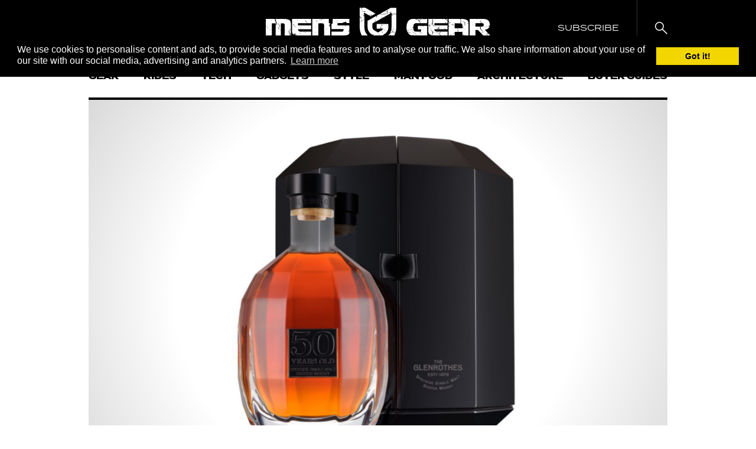

--- FILE ---
content_type: text/html; charset=UTF-8
request_url: https://mensgear.net/the-glenrothes-50/
body_size: 24232
content:
<!DOCTYPE html>
<html lang="en-US">
<head>
	<script
      async
      type="text/javascript"
      src="https://ssc.shopstyle.com/collective.min.js"
      data-sc-apikey="uid5476-45296154-46"></script>
<meta charset="UTF-8">
<meta name="viewport" content="width=device-width, initial-scale=1, maximum-scale=1, user-scalable=no">
<meta name='robots' content='index, follow, max-image-preview:large, max-snippet:-1, max-video-preview:-1' />

	<!-- This site is optimized with the Yoast SEO Premium plugin v19.6 (Yoast SEO v19.13) - https://yoast.com/wordpress/plugins/seo/ -->
	<title>The Glenrothes teases its exclusive batch of 50-year-old single malt scotch</title>
	<meta name="description" content="Each of the $35,000 The Glenrothes 50 single malt scotch is also a ticket the gives the buyer the chances to meet and greet the distillers behind the brand." />
	<link rel="canonical" href="https://mensgear.net/the-glenrothes-50/" />
	<meta property="og:locale" content="en_US" />
	<meta property="og:type" content="article" />
	<meta property="og:title" content="The Glenrothes teases its exclusive batch of 50-year-old single malt scotch" />
	<meta property="og:description" content="Each of the $35,000 The Glenrothes 50 single malt scotch is also a ticket the gives the buyer the chances to meet and greet the distillers behind the brand." />
	<meta property="og:url" content="https://mensgear.net/the-glenrothes-50/" />
	<meta property="og:site_name" content="Men&#039;s Gear" />
	<meta property="article:publisher" content="https://www.facebook.com/officialmensgear" />
	<meta property="article:published_time" content="2020-10-18T16:01:01+00:00" />
	<meta property="article:modified_time" content="2020-10-18T16:02:11+00:00" />
	<meta property="og:image" content="https://mensgear.net/wp-content/uploads/2020/10/The-Glenrothes-50.png" />
	<meta property="og:image:width" content="980" />
	<meta property="og:image:height" content="657" />
	<meta property="og:image:type" content="image/png" />
	<meta name="author" content="John Diente" />
	<meta name="twitter:card" content="summary_large_image" />
	<meta name="twitter:creator" content="@mensgear_" />
	<meta name="twitter:site" content="@mensgear_" />
	<meta name="twitter:label1" content="Written by" />
	<meta name="twitter:data1" content="John Diente" />
	<meta name="twitter:label2" content="Est. reading time" />
	<meta name="twitter:data2" content="2 minutes" />
	<script type="application/ld+json" class="yoast-schema-graph">{"@context":"https://schema.org","@graph":[{"@type":["Article","NewsArticle"],"@id":"https://mensgear.net/the-glenrothes-50/#article","isPartOf":{"@id":"https://mensgear.net/the-glenrothes-50/"},"author":{"name":"John Diente","@id":"https://mensgear.net/#/schema/person/765b5c6e9801a75861e8e12dd17ffc47"},"headline":"The Glenrothes teases its exclusive batch of 50-year-old single malt scotch","datePublished":"2020-10-18T16:01:01+00:00","dateModified":"2020-10-18T16:02:11+00:00","mainEntityOfPage":{"@id":"https://mensgear.net/the-glenrothes-50/"},"wordCount":313,"publisher":{"@id":"https://mensgear.net/#organization"},"image":{"@id":"https://mensgear.net/the-glenrothes-50/#primaryimage"},"thumbnailUrl":"https://mensgear.net/wp-content/uploads/2020/10/The-Glenrothes-50.png","articleSection":["Luxury","Man food","Whisky"],"inLanguage":"en-US","copyrightYear":"2020","copyrightHolder":{"@id":"https://mensgear.net/#organization"}},{"@type":"WebPage","@id":"https://mensgear.net/the-glenrothes-50/","url":"https://mensgear.net/the-glenrothes-50/","name":"The Glenrothes teases its exclusive batch of 50-year-old single malt scotch","isPartOf":{"@id":"https://mensgear.net/#website"},"primaryImageOfPage":{"@id":"https://mensgear.net/the-glenrothes-50/#primaryimage"},"image":{"@id":"https://mensgear.net/the-glenrothes-50/#primaryimage"},"thumbnailUrl":"https://mensgear.net/wp-content/uploads/2020/10/The-Glenrothes-50.png","datePublished":"2020-10-18T16:01:01+00:00","dateModified":"2020-10-18T16:02:11+00:00","description":"Each of the $35,000 The Glenrothes 50 single malt scotch is also a ticket the gives the buyer the chances to meet and greet the distillers behind the brand.","breadcrumb":{"@id":"https://mensgear.net/the-glenrothes-50/#breadcrumb"},"inLanguage":"en-US","potentialAction":[{"@type":"ReadAction","target":["https://mensgear.net/the-glenrothes-50/"]}]},{"@type":"ImageObject","inLanguage":"en-US","@id":"https://mensgear.net/the-glenrothes-50/#primaryimage","url":"https://mensgear.net/wp-content/uploads/2020/10/The-Glenrothes-50.png","contentUrl":"https://mensgear.net/wp-content/uploads/2020/10/The-Glenrothes-50.png","width":980,"height":657},{"@type":"BreadcrumbList","@id":"https://mensgear.net/the-glenrothes-50/#breadcrumb","itemListElement":[{"@type":"ListItem","position":1,"name":"Home","item":"https://mensgear.net/"},{"@type":"ListItem","position":2,"name":"The Glenrothes teases its exclusive batch of 50-year-old single malt scotch"}]},{"@type":"WebSite","@id":"https://mensgear.net/#website","url":"https://mensgear.net/","name":"Men&#039;s Gear","description":"Coolest Lifestyle Magazine for Men","publisher":{"@id":"https://mensgear.net/#organization"},"potentialAction":[{"@type":"SearchAction","target":{"@type":"EntryPoint","urlTemplate":"https://mensgear.net/?s={search_term_string}"},"query-input":"required name=search_term_string"}],"inLanguage":"en-US"},{"@type":"Organization","@id":"https://mensgear.net/#organization","name":"Men's Gear","url":"https://mensgear.net/","logo":{"@type":"ImageObject","inLanguage":"en-US","@id":"https://mensgear.net/#/schema/logo/image/","url":"https://mensgear.net/wp-content/uploads/2017/08/MensGear-Logo-5.png","contentUrl":"https://mensgear.net/wp-content/uploads/2017/08/MensGear-Logo-5.png","width":3736,"height":745,"caption":"Men's Gear"},"image":{"@id":"https://mensgear.net/#/schema/logo/image/"},"sameAs":["https://www.instagram.com/mens_gear/","https://www.pinterest.es/mens_gear/","https://www.facebook.com/officialmensgear","https://twitter.com/mensgear_"]},{"@type":"Person","@id":"https://mensgear.net/#/schema/person/765b5c6e9801a75861e8e12dd17ffc47","name":"John Diente","image":{"@type":"ImageObject","inLanguage":"en-US","@id":"https://mensgear.net/#/schema/person/image/","url":"https://secure.gravatar.com/avatar/0d49ce7bb6d40f4bfc783738e64ce147533d84e69c0a6f7108892a0d2c4ae668?s=96&d=mm&r=g","contentUrl":"https://secure.gravatar.com/avatar/0d49ce7bb6d40f4bfc783738e64ce147533d84e69c0a6f7108892a0d2c4ae668?s=96&d=mm&r=g","caption":"John Diente"}}]}</script>
	<!-- / Yoast SEO Premium plugin. -->


<link rel='dns-prefetch' href='//scripts.mediavine.com' />
<link rel='dns-prefetch' href='//fonts.googleapis.com' />
<link rel='dns-prefetch' href='//use.typekit.net' />
<link rel="alternate" type="application/rss+xml" title="Men&#039;s Gear &raquo; Feed" href="https://mensgear.net/feed/" />
<link rel="alternate" type="application/rss+xml" title="Men&#039;s Gear &raquo; Comments Feed" href="https://mensgear.net/comments/feed/" />
<link rel="alternate" title="oEmbed (JSON)" type="application/json+oembed" href="https://mensgear.net/wp-json/oembed/1.0/embed?url=https%3A%2F%2Fmensgear.net%2Fthe-glenrothes-50%2F" />
<link rel="alternate" title="oEmbed (XML)" type="text/xml+oembed" href="https://mensgear.net/wp-json/oembed/1.0/embed?url=https%3A%2F%2Fmensgear.net%2Fthe-glenrothes-50%2F&#038;format=xml" />
<style id='wp-img-auto-sizes-contain-inline-css' type='text/css'>
img:is([sizes=auto i],[sizes^="auto," i]){contain-intrinsic-size:3000px 1500px}
/*# sourceURL=wp-img-auto-sizes-contain-inline-css */
</style>
<link rel='stylesheet' id='jpibfi-style-css' href='https://mensgear.net/wp-content/plugins/jquery-pin-it-button-for-images/css/client.css?ver=3.0.6' type='text/css' media='all' />
<link rel='stylesheet' id='sc-frontend-style-css' href='https://mensgear.net/wp-content/plugins/shortcodes-indep/css/frontend-style.css' type='text/css' media='all' />
<link rel='stylesheet' id='toc-screen-css' href='https://mensgear.net/wp-content/plugins/table-of-contents-plus/screen.min.css?ver=2212' type='text/css' media='all' />
<link rel='stylesheet' id='lasso-live-css' href='https://mensgear.net/wp-content/plugins/lasso/admin/assets/css/lasso-live.css?ver=1673096472' type='text/css' media='all' />
<link rel='stylesheet' id='lasso-table-frontend-css' href='https://mensgear.net/wp-content/plugins/lasso/admin/assets/css/lasso-table-frontend.css?ver=1673096472' type='text/css' media='all' />
<link rel='stylesheet' id='google-fonts-css' href='//fonts.googleapis.com/css?family=Abel' type='text/css' media='all' />
<link rel='stylesheet' id='typekit-fonts-css' href='https://use.typekit.net/yvu4cce.css' type='text/css' media='all' />
<link rel='stylesheet' id='mens-gear-css' href='https://mensgear.net/wp-content/themes/mens-gear/style.css?ver=1646309328' type='text/css' media='all' />
<link rel='stylesheet' id='slate-toolbar-css' href='https://mensgear.net/wp-content/themes/mens-gear/assets/css/admin-toolbar.css' type='text/css' media='all' />
<link rel='stylesheet' id='tablepress-default-css' href='https://mensgear.net/wp-content/plugins/tablepress/css/build/default.css?ver=2.0.2' type='text/css' media='all' />
<script type="text/javascript" src="https://mensgear.net/wp-content/themes/mens-gear/assets/js/min/jquery.2.2.4.min.js?ver=2.2.4" id="jquery-js"></script>
<script type="text/javascript" async="async" data-noptimize="1" data-cfasync="false" src="https://scripts.mediavine.com/tags/mens-gear.js" id="mv-script-wrapper-js"></script>
<script type="text/javascript" src="https://mensgear.net/wp-content/plugins/wp-hide-post/public/js/wp-hide-post-public.js?ver=2.0.10" id="wp-hide-post-js"></script>
<link rel="https://api.w.org/" href="https://mensgear.net/wp-json/" /><link rel="alternate" title="JSON" type="application/json" href="https://mensgear.net/wp-json/wp/v2/posts/112328" /><link rel="EditURI" type="application/rsd+xml" title="RSD" href="https://mensgear.net/xmlrpc.php?rsd" />

<link rel='shortlink' href='https://mensgear.net/?p=112328' />
<meta name="facebook-domain-verification" content="c4jh1kpdclx6vsgxgdm32kaa6rs0v1" />
<!-- Google Analytics 4 property (gtag.js) - Google Analytics -->
<script async src="https://www.googletagmanager.com/gtag/js?id=G-RKL2DDYTCS"></script>
<script>
  window.dataLayer = window.dataLayer || [];
  function gtag(){dataLayer.push(arguments);}
  gtag('js', new Date());
  gtag('config', 'G-RKL2DDYTCS');
</script>

<!-- Universal Analytics property (analytics.js)  - Google Analytics -->
<script>
(function(i,s,o,g,r,a,m){i['GoogleAnalyticsObject']=r;i[r]=i[r]||function(){
(i[r].q=i[r].q||[]).push(arguments)},i[r].l=1*new Date();a=s.createElement(o),
m=s.getElementsByTagName(o)[0];a.async=1;a.src=g;m.parentNode.insertBefore(a,m)
})(window,document,'script','https://www.google-analytics.com/analytics.js','ga');
ga('create', 'UA-54909404-1', 'auto');
ga('send', 'pageview');
</script><style type="text/css">
	a.pinit-button.custom span {
		}

	.pinit-hover {
		opacity: 0.9 !important;
		filter: alpha(opacity=90) !important;
	}
	a.pinit-button {
	border-bottom: 0 !important;
	box-shadow: none !important;
	margin-bottom: 0 !important;
}
a.pinit-button::after {
    display: none;
}</style>
		<style type="text/css">
			:root{
				--lasso-main: #ffd966 !important;
				--lasso-title: black !important;
				--lasso-button: black !important;
				--lasso-secondary-button: black !important;
				--lasso-button-text: white !important;
				--lasso-background: white !important;
				--lasso-pros: #22baa0 !important;
				--lasso-cons: #e06470 !important;
			}
			
			
		</style>
			<script type="text/javascript">
				// Notice how this gets configured before we load Font Awesome
				window.FontAwesomeConfig = { autoReplaceSvg: false }
			</script>
		<link rel="icon" href="https://mensgear.net/wp-content/uploads/2017/08/cropped-Mens-Gear-Logo-150x150.png" sizes="32x32" />
<link rel="icon" href="https://mensgear.net/wp-content/uploads/2017/08/cropped-Mens-Gear-Logo-300x300.png" sizes="192x192" />
<link rel="apple-touch-icon" href="https://mensgear.net/wp-content/uploads/2017/08/cropped-Mens-Gear-Logo-300x300.png" />
<meta name="msapplication-TileImage" content="https://mensgear.net/wp-content/uploads/2017/08/cropped-Mens-Gear-Logo-300x300.png" />
		<style type="text/css" id="wp-custom-css">
			/* Raul CSS tweaks */
.tablepress th { background-color: #000000 !important; }
.tablepress th { font-size: 16px; line-height: 26px} 
.tablepress th, .tablepress td { font-size: 18px; line-height: 26px} 
.tablepress td.column-1 > img { width: 150px; height: 150px; }
img.alignleft { margin-right: 20px; }
article figure { max-width: 100% !important; margin: 20px 0;}
.post-pagination{float:none;margin:50px 0 0 0}.post-pagination::after{content:"";clear:both;display:block}.post-pagination .post-page-numbers:first-child{border:1px solid #000;text-transform:uppercase;padding:12px 16px;font-size:16px;font-weight:600;float:left}.post-pagination .post-page-numbers:last-child{border:1px solid #000;text-transform:uppercase;padding:12px 16px;font-size:16px;font-weight:600;float:right}
.img-full.wp-post-image { border-bottom: 4px solid #000000; }

.pinit-hover {
	margin-bottom: 30px; 
}
.listicle .pinit-hover {
	margin-bottom: 0; 
}

div.listicle__inner > div > div.rating > div.rating__section.rating__section--logo > span { margin-top: -2px; }		</style>
		<meta name="google-site-verification" content="jjMjsctLiSveAbbXKEyozv11G33SE7MbNusk2sPGUWY">
<meta name="verifyownership" content="b92a96fe0a8a1cbee3eac85c2c41d832">
<style id='global-styles-inline-css' type='text/css'>
:root{--wp--preset--aspect-ratio--square: 1;--wp--preset--aspect-ratio--4-3: 4/3;--wp--preset--aspect-ratio--3-4: 3/4;--wp--preset--aspect-ratio--3-2: 3/2;--wp--preset--aspect-ratio--2-3: 2/3;--wp--preset--aspect-ratio--16-9: 16/9;--wp--preset--aspect-ratio--9-16: 9/16;--wp--preset--color--black: #000000;--wp--preset--color--cyan-bluish-gray: #abb8c3;--wp--preset--color--white: #ffffff;--wp--preset--color--pale-pink: #f78da7;--wp--preset--color--vivid-red: #cf2e2e;--wp--preset--color--luminous-vivid-orange: #ff6900;--wp--preset--color--luminous-vivid-amber: #fcb900;--wp--preset--color--light-green-cyan: #7bdcb5;--wp--preset--color--vivid-green-cyan: #00d084;--wp--preset--color--pale-cyan-blue: #8ed1fc;--wp--preset--color--vivid-cyan-blue: #0693e3;--wp--preset--color--vivid-purple: #9b51e0;--wp--preset--gradient--vivid-cyan-blue-to-vivid-purple: linear-gradient(135deg,rgb(6,147,227) 0%,rgb(155,81,224) 100%);--wp--preset--gradient--light-green-cyan-to-vivid-green-cyan: linear-gradient(135deg,rgb(122,220,180) 0%,rgb(0,208,130) 100%);--wp--preset--gradient--luminous-vivid-amber-to-luminous-vivid-orange: linear-gradient(135deg,rgb(252,185,0) 0%,rgb(255,105,0) 100%);--wp--preset--gradient--luminous-vivid-orange-to-vivid-red: linear-gradient(135deg,rgb(255,105,0) 0%,rgb(207,46,46) 100%);--wp--preset--gradient--very-light-gray-to-cyan-bluish-gray: linear-gradient(135deg,rgb(238,238,238) 0%,rgb(169,184,195) 100%);--wp--preset--gradient--cool-to-warm-spectrum: linear-gradient(135deg,rgb(74,234,220) 0%,rgb(151,120,209) 20%,rgb(207,42,186) 40%,rgb(238,44,130) 60%,rgb(251,105,98) 80%,rgb(254,248,76) 100%);--wp--preset--gradient--blush-light-purple: linear-gradient(135deg,rgb(255,206,236) 0%,rgb(152,150,240) 100%);--wp--preset--gradient--blush-bordeaux: linear-gradient(135deg,rgb(254,205,165) 0%,rgb(254,45,45) 50%,rgb(107,0,62) 100%);--wp--preset--gradient--luminous-dusk: linear-gradient(135deg,rgb(255,203,112) 0%,rgb(199,81,192) 50%,rgb(65,88,208) 100%);--wp--preset--gradient--pale-ocean: linear-gradient(135deg,rgb(255,245,203) 0%,rgb(182,227,212) 50%,rgb(51,167,181) 100%);--wp--preset--gradient--electric-grass: linear-gradient(135deg,rgb(202,248,128) 0%,rgb(113,206,126) 100%);--wp--preset--gradient--midnight: linear-gradient(135deg,rgb(2,3,129) 0%,rgb(40,116,252) 100%);--wp--preset--font-size--small: 13px;--wp--preset--font-size--medium: 20px;--wp--preset--font-size--large: 36px;--wp--preset--font-size--x-large: 42px;--wp--preset--spacing--20: 0.44rem;--wp--preset--spacing--30: 0.67rem;--wp--preset--spacing--40: 1rem;--wp--preset--spacing--50: 1.5rem;--wp--preset--spacing--60: 2.25rem;--wp--preset--spacing--70: 3.38rem;--wp--preset--spacing--80: 5.06rem;--wp--preset--shadow--natural: 6px 6px 9px rgba(0, 0, 0, 0.2);--wp--preset--shadow--deep: 12px 12px 50px rgba(0, 0, 0, 0.4);--wp--preset--shadow--sharp: 6px 6px 0px rgba(0, 0, 0, 0.2);--wp--preset--shadow--outlined: 6px 6px 0px -3px rgb(255, 255, 255), 6px 6px rgb(0, 0, 0);--wp--preset--shadow--crisp: 6px 6px 0px rgb(0, 0, 0);}:where(.is-layout-flex){gap: 0.5em;}:where(.is-layout-grid){gap: 0.5em;}body .is-layout-flex{display: flex;}.is-layout-flex{flex-wrap: wrap;align-items: center;}.is-layout-flex > :is(*, div){margin: 0;}body .is-layout-grid{display: grid;}.is-layout-grid > :is(*, div){margin: 0;}:where(.wp-block-columns.is-layout-flex){gap: 2em;}:where(.wp-block-columns.is-layout-grid){gap: 2em;}:where(.wp-block-post-template.is-layout-flex){gap: 1.25em;}:where(.wp-block-post-template.is-layout-grid){gap: 1.25em;}.has-black-color{color: var(--wp--preset--color--black) !important;}.has-cyan-bluish-gray-color{color: var(--wp--preset--color--cyan-bluish-gray) !important;}.has-white-color{color: var(--wp--preset--color--white) !important;}.has-pale-pink-color{color: var(--wp--preset--color--pale-pink) !important;}.has-vivid-red-color{color: var(--wp--preset--color--vivid-red) !important;}.has-luminous-vivid-orange-color{color: var(--wp--preset--color--luminous-vivid-orange) !important;}.has-luminous-vivid-amber-color{color: var(--wp--preset--color--luminous-vivid-amber) !important;}.has-light-green-cyan-color{color: var(--wp--preset--color--light-green-cyan) !important;}.has-vivid-green-cyan-color{color: var(--wp--preset--color--vivid-green-cyan) !important;}.has-pale-cyan-blue-color{color: var(--wp--preset--color--pale-cyan-blue) !important;}.has-vivid-cyan-blue-color{color: var(--wp--preset--color--vivid-cyan-blue) !important;}.has-vivid-purple-color{color: var(--wp--preset--color--vivid-purple) !important;}.has-black-background-color{background-color: var(--wp--preset--color--black) !important;}.has-cyan-bluish-gray-background-color{background-color: var(--wp--preset--color--cyan-bluish-gray) !important;}.has-white-background-color{background-color: var(--wp--preset--color--white) !important;}.has-pale-pink-background-color{background-color: var(--wp--preset--color--pale-pink) !important;}.has-vivid-red-background-color{background-color: var(--wp--preset--color--vivid-red) !important;}.has-luminous-vivid-orange-background-color{background-color: var(--wp--preset--color--luminous-vivid-orange) !important;}.has-luminous-vivid-amber-background-color{background-color: var(--wp--preset--color--luminous-vivid-amber) !important;}.has-light-green-cyan-background-color{background-color: var(--wp--preset--color--light-green-cyan) !important;}.has-vivid-green-cyan-background-color{background-color: var(--wp--preset--color--vivid-green-cyan) !important;}.has-pale-cyan-blue-background-color{background-color: var(--wp--preset--color--pale-cyan-blue) !important;}.has-vivid-cyan-blue-background-color{background-color: var(--wp--preset--color--vivid-cyan-blue) !important;}.has-vivid-purple-background-color{background-color: var(--wp--preset--color--vivid-purple) !important;}.has-black-border-color{border-color: var(--wp--preset--color--black) !important;}.has-cyan-bluish-gray-border-color{border-color: var(--wp--preset--color--cyan-bluish-gray) !important;}.has-white-border-color{border-color: var(--wp--preset--color--white) !important;}.has-pale-pink-border-color{border-color: var(--wp--preset--color--pale-pink) !important;}.has-vivid-red-border-color{border-color: var(--wp--preset--color--vivid-red) !important;}.has-luminous-vivid-orange-border-color{border-color: var(--wp--preset--color--luminous-vivid-orange) !important;}.has-luminous-vivid-amber-border-color{border-color: var(--wp--preset--color--luminous-vivid-amber) !important;}.has-light-green-cyan-border-color{border-color: var(--wp--preset--color--light-green-cyan) !important;}.has-vivid-green-cyan-border-color{border-color: var(--wp--preset--color--vivid-green-cyan) !important;}.has-pale-cyan-blue-border-color{border-color: var(--wp--preset--color--pale-cyan-blue) !important;}.has-vivid-cyan-blue-border-color{border-color: var(--wp--preset--color--vivid-cyan-blue) !important;}.has-vivid-purple-border-color{border-color: var(--wp--preset--color--vivid-purple) !important;}.has-vivid-cyan-blue-to-vivid-purple-gradient-background{background: var(--wp--preset--gradient--vivid-cyan-blue-to-vivid-purple) !important;}.has-light-green-cyan-to-vivid-green-cyan-gradient-background{background: var(--wp--preset--gradient--light-green-cyan-to-vivid-green-cyan) !important;}.has-luminous-vivid-amber-to-luminous-vivid-orange-gradient-background{background: var(--wp--preset--gradient--luminous-vivid-amber-to-luminous-vivid-orange) !important;}.has-luminous-vivid-orange-to-vivid-red-gradient-background{background: var(--wp--preset--gradient--luminous-vivid-orange-to-vivid-red) !important;}.has-very-light-gray-to-cyan-bluish-gray-gradient-background{background: var(--wp--preset--gradient--very-light-gray-to-cyan-bluish-gray) !important;}.has-cool-to-warm-spectrum-gradient-background{background: var(--wp--preset--gradient--cool-to-warm-spectrum) !important;}.has-blush-light-purple-gradient-background{background: var(--wp--preset--gradient--blush-light-purple) !important;}.has-blush-bordeaux-gradient-background{background: var(--wp--preset--gradient--blush-bordeaux) !important;}.has-luminous-dusk-gradient-background{background: var(--wp--preset--gradient--luminous-dusk) !important;}.has-pale-ocean-gradient-background{background: var(--wp--preset--gradient--pale-ocean) !important;}.has-electric-grass-gradient-background{background: var(--wp--preset--gradient--electric-grass) !important;}.has-midnight-gradient-background{background: var(--wp--preset--gradient--midnight) !important;}.has-small-font-size{font-size: var(--wp--preset--font-size--small) !important;}.has-medium-font-size{font-size: var(--wp--preset--font-size--medium) !important;}.has-large-font-size{font-size: var(--wp--preset--font-size--large) !important;}.has-x-large-font-size{font-size: var(--wp--preset--font-size--x-large) !important;}
/*# sourceURL=global-styles-inline-css */
</style>
</head>
<body class="wp-singular post-template-default single single-post postid-112328 single-format-standard wp-theme-mens-gear lasso-v312 no-touch no-js site-scroll--inactive paged-1">
	
	<div class="sticky-header">
		<div class="sticky-header__inner">
			<div class="sticky-header__section sticky-header__section--left">
				<a class="toggle-menu js-toggle-menu tbl-2-show" href="#">
					<span class="toggle-menu__line"></span>
					<span class="toggle-menu__line"></span>
					<span class="toggle-menu__line"></span>
				</a>
				<a href="https://mensgear.net" class="tbl-2-hide site-logo">
					<svg xmlns="http://www.w3.org/2000/svg" width="75.06595" height="80.43305" viewBox="0 0 75.06595 80.43305">
  <g id="a488436c-0927-416f-a92d-9b7b5787b34d" data-name="Layer 2">
    <g id="a008b4a7-73e0-43d2-8150-6bb9a41bf82e" data-name="Layer 1">
      <g>
        <path d="M73.10949,13.77455c-.27344-.21885-.585-.46821-.76023-.60857-.646-.061-1.06128-.10014-1.72426-.16276-.444.11292-1.14323.29052-1.84242.46821l.037.097h-3.1611c-.2251.78589.66709,1.14958,1.3,1.60519v.4487l.57395.12851c.13849.31712.27606.63209.43265.99027h-.80968c-.41306-.51077-.84142-1.04057-1.31177-1.62208a5.70438,5.70438,0,0,0-.57656-.18263l-.03677,24.95606A28.29913,28.29913,0,0,1,64.34,47.10324c.2363.06663.49574.13971.85653.24143h-.92541a20.38067,20.38067,0,0,1-1.5085,3.99878,2.19663,2.19663,0,0,1,1.13465-.001v.542H62.70135c-.05693.22678-.10564.42108-.154.61417-.17545.04564-.35762.09314-.574.14942-.017.02706-.03378.05441-.051.08138.0993.67305-.17582,1.26585-1.27593,1.77111a18.46929,18.46929,0,0,1-1.55629,1.69338c.13365.12711.27158.25814.42986.40858-.22547.2278-.47614.48118-.70759.715h-.61408l-.209-.16519a21.88208,21.88208,0,0,1-3.0045,2.09962L51.05013,61.5012c.29155.11516.88379.08128.82443.44478a1.71309,1.71309,0,0,1,1.01332,1.88693c-.04181.50125-.008,1.00521-.008,1.508a5.955,5.955,0,0,0,2.02552,1.30244v.9534a6.65533,6.65533,0,0,1,2.11753,1.75264l2.81468-1.6091a28.6923,28.6923,0,0,0,13.49289-16.507H71.02909v-.58365h1.83477c.13812.10536.32551.24815.52822.4027a37.11835,37.11835,0,0,0,1.61545-11.153L75.0163,33.936l-.04237-.01325.04237-.01354.02912-19.7757a.34337.34337,0,0,1-.137-.35892ZM54.92236,61.32808c-.35687-.23042-.51441-.33205-.69732-.45011.185-.114.3705-.22836.63461-.391.24749.134.47633.25786.50843.27531C55.22772,60.94031,55.10229,61.09981,54.92236,61.32808ZM70.50274,21.56119h.41474c.02538.10368.04143.169.07036.286-.52486.11022-1.05774.22211-1.59081.3341l-.1021-.121C69.64023,21.9176,69.98572,21.7749,70.50274,21.56119ZM70.64235,42.853c-.224.274-.39756.48613-.6318.77264V42.906Zm-.67268.6642V44.077c-.51478.10182-1.03814.2055-1.71344.33914.35986-.362.62471-.62854.8933-.8989Zm-1.074-11.30256v1.05289c-.35277-.27932-.59131-.46812-.82126-.6502ZM68.6676,15.83189l-.69079.15931C67.78475,15.7633,68.07163,15.71309,68.6676,15.83189Zm-1.04374,13.31h.33522v.07186h-.33522Zm.22361,5.96578v.21558h-.11181v-.21558Zm-.86345,9.726-.06532-.04209.23368-.17629.10565.068Zm.24377.01455c-.46681.3622-.769.59654-1.20016.9312-.03658-.36975-.06234-.6305-.0922-.9312Zm-.02837-1.554c.01232.06206.02426.12412.03658.18628h-.55584l-.02576-.10257Zm-.585-14.88968h-.59728c-.03248-.10947-.06122-.20588-.09444-.3174C66.36733,27.92006,66.644,27.92342,66.61446,28.40451ZM60.79435,61.25137c-.30983-.25935.10639-.269.12263-.37881a2.90136,2.90136,0,0,0,.005-.42827l.86438-.55621c.05244.10452.1439.19542.13308.28109C61.85788,60.66706,61.28226,60.92034,60.79435,61.25137ZM62.292,56.32158a1.50934,1.50934,0,0,0-.82163-.53848c-.37274-.12562-.57227-.46392-.87688-.73382l.43975-.28286c.0726.02333.1859.03481.22024.07456.64.74063,1.85287,1.11094,2.68533,1.73342v.44739c.18235.03967.37591.08166.663.144-.08829.0783-.15959.1413-.2712.24013.06458.07662.14521.17256.25757.30629h-.87482A14.06338,14.06338,0,0,1,62.292,56.32158Zm2.02179,2.77426-.286-.04377c-.0336-.276-.06719-.552-.10788-.88537.433.02165.73148.03649,1.18074.059C64.78324,58.57677,64.54844,58.83631,64.31382,59.09584ZM64.19026,51.253c.16891-.22986.29135-.39645.42854-.58291h1.51037c-.27381.2699-.44348.43723-.59131.58291Zm2.70716,6.90958h-.89256v-.5915c.23145-.01259.52841-.02883.89256-.04871Zm1.4596-8.36834h-.91458c-.61016.24274-.48417.95462-1.49395.8388.10266-.32187.20532-.64375.30238-.94846.38169-.15016.72905-.28678,1.06558-.41912-.1301-.43788-.24638-.82891-.36266-1.21994h.0698c-1.38064-.09071-.81752-1.01584-1.80863-1.14323.23294-.16462.40391-.28557.60008-.42444,1.16376.32561.77777,1.05168,1.3366,1.56767h.72905c.19449.49024-.10154,1.18308,1.04785,1.3785.36135.49789,1.3058.63134,1.64811,1.12708-.7074.17807.63536.54157-.26019.73727C69.277,51.07579,69.51574,50.09057,68.357,49.79426Zm3.01308,2.0635c-.38842.03145-.69154.05609-.99465.08073q-.05292-.0707-.106-.14129l.68463-.20709Zm-.14391-8.12485h-.16761v-.43125h.16761Zm.9773-3.88138h-.11162v-.21567h.11162Z"/>
        <path d="M57.42029,3.72c.19412.06868.38095.13476.581.20559-.39159.12207-.6921.21568-1.0471.32636V3.98179l-15.2586,8.56936c.14559.04228.29416.0825.43676.1273.22958.072.51441.0727.74025.14792.57526.19141,1.13409.40643,2.07816.75042l.41585-.25216c.464.09734.90563.18991,1.42265.29817v.48l-.70255.23126c-.358-.22669-.73466-.465-1.16432-.73727-.52915.11713-.8011.17741-1.08612.24059-.44142-.09584-1.11821-.24283-1.98-.42994-.00131-.00579-.01811-.07308-.05133-.20784-.31955-.04927-.6376-.10853-.95229-.17507l-6.09,3.42007v1.132c.19729.032.34754.05646.65962.10713a15.9695,15.9695,0,0,1,.019,1.89851h-.87c.09089-.30956.18235-.6207.28277-.962l-.66671-.3411c-.128-.47727-.24339-.90675-.36042-1.34267l-6.42056,3.60588.02987.017-11.1706,6.27319V40.0086c0,6.23176,3.57844,11.98346,9.57176,15.38533l.36956.2097a.61043.61043,0,0,1,.1986-.10965,13.149,13.149,0,0,0,1.66174-.48277,3.57789,3.57789,0,0,1,1.3519-.49612l-.03117-.02016.2335-.17619.10564.068q-.13662.07518-.27381.15025l-.03173-.02044c-.29659.79056-1.409,1.08528-2.309,1.601l10.4617,5.93779,5.26333-2.99806-.01064-.01456c.00784.003.01829.00271.0265.00551l6.42579-3.6602c.07484-.04265.13886-.0951.213-.13849-.18478-.05142-.37554-.10462-.53829-.15.25683-.17731.52672-.36368.83675-.57786v.53372A20.74136,20.74136,0,0,0,52.49909,53.089l-.01624-.03341c.01941,0,.0392-.002.059-.00224a17.19707,17.19707,0,0,0,6.28039-13.0342V33.32589H55.92206c-.0127.02119-.03771.02772-.04779.05189a4.65328,4.65328,0,0,1-.75481.92793c-.18963-.23592-.32365-.4027-.47763-.5941a4.23511,4.23511,0,0,1,.36882-.38572h-20.043v9.77736H48.26084a9.53815,9.53815,0,0,1-3.69491,3.706c.28426.183.57413.36947.91365.58794a3.38247,3.38247,0,0,1-1.32634-.34185l-2.779,1.58289.03024.03583h-.09314l-3.7455,2.1335-6.90117-3.91693c-2.89419-1.64224-4.62145-4.21492-4.62145-6.882V32.55513l2.6508-1.48872a2.01867,2.01867,0,0,1,1.28714-1.31793c.1.06859.25085.17181.32327.22127a1.4413,1.4413,0,0,1-.11516.257L63.4571,11.54371c-.423-.42761-.82947-.8388-1.24944-1.26343-.64543.447-1.02638-.31189-1.61246.04088.2264-.76555,1.10814-.79476,1.982-.93222.308-.71972,1.36254-1.0122,2.31184-1.43674v.60409c-.20494.01055-.46364.0238-.78262.04023-.33186.45178-.68108.92708-1.0318,1.40472.28781.3118.62845.6809,1.03647,1.12279l.0558.02109,1.10665-.62145-.003,2.01824c.8472.14848,1.68955.29622,2.59816.45552a.66492.66492,0,0,1,.24283-.28875,4.84183,4.84183,0,0,1,.86736-.24236,15.59862,15.59862,0,0,1,2.96512.04134,27.66625,27.66625,0,0,0,2.93581.19029c.04535.085.10452.19552.16742.31273L75.066.252,63.73632.17293ZM19.37048,25.24248h.67008v.10788h-.67008Zm-2.40367,5.30346-.17507.00886q-.06048-.28851-.12114-.57712l.29621-.00429Zm1.70673,13.57875h-.77535c.226-.14531.50769-.32655.77535-.49864Zm1.314-16.76v.55715c-.2908-.17321-.582-.3467-.93512-.55715Zm.6598,15.05207c-.19915.01-.39961.02-.75537.0377a1.2322,1.2322,0,0,1,.13738.28688c.0069.03071-.11946.07364-.37573.22025.11162-.25263.16855-.38123.22379-.50638l-.01306.00065c.24488-.26644.43265-.47082.783-.85224ZM20.962,31.65753h-.16742v-.43126H20.962ZM56.11916,48.69237h-.11181v-.21558h.11181Zm.11161-.50311h-.33522V48.1174h.33522Zm-.277-11.12151h.554v.608h-.554Zm-.36808,1.32232c.16351-.02221.31133-.04237.63442-.08633-.18422.2727-.32551.482-.46681.69145l-.16761-.08166ZM53.13127,49.3393h-.16761v-.43125h.16761Zm1.67761-.22818q.01483.09548.02949.191H53.9488l-.01792-.10947Q54.36989,49.152,54.80888,49.11112Zm-.97581-2.3222.01382.11274q-.44853.03906-.897.07792l-.00635-.19066ZM43.49717,33.88575h.33522v.07186h-.33522Zm1.31308.61137v.57423H43.891c-.0196-.14988-.045-.342-.07559-.57423Zm-7.98617,6.895V40.974c.17022-.021.31992-.03948.54446-.0671.039.1342.0741.25459.11777.40372C37.26644,41.33773,37.11675,41.35612,36.82408,41.39214Zm5.85743-2.84855.48156,1.01621-.27027.13915q-.54651-.29229-1.096-.58608C42.09618,38.92025,42.37056,38.74358,42.68151,38.54359ZM44.45,42.82337l-.481.0629c-.20755-.35874-.12655-.91962-.95975-.92914-.25384-.33028-.48268-.628-.74529-.96937.07466-.01614.24544-.0531.54054-.117v-.7801h.89685c.04629.02987.1271.06664.11889.07886-.18254.27288-.375.54306-.621.89284.38188.33382.80595.70469,1.25074,1.09367Zm1.23524-4.919c-.693-.56266-.69825-.64273-.07914-1.24281C46.37717,37.15361,46.38688,37.309,45.68526,37.90441Zm-.26784-1.42713a6.87589,6.87589,0,0,0-.5857-.49872,4.362,4.362,0,0,0-.51572-.278l.41269-.50563c.43918.24843.74585.42192,1.0387.58766l1.07753-.34847C46.8634,36.237,45.91914,36.14887,45.41742,36.47728Zm4.4725,17.53208v-.75061h.78187c.25291.17041.52953.35688.80353.54147C50.99358,53.86378,50.49877,53.929,49.88992,54.00936Zm1.06315-15.88284h.16761v.43125h-.16761Zm.86083,8.0724v.57348c-.75836-.62844-1.96729-.99689-1.96542-2.063C50.63428,45.29181,50.77314,46.04606,51.8139,46.19892ZM49.96122,34.299l-.30685.48184c-.335-.174-.5691-.29556-.92765-.48184ZM47.56016,49.86453c-.38151.47727-.63965.7998-.94072,1.17627h-.69862c-.02539-.0937-.11106-.20448-.06645-.28539a1.94505,1.94505,0,0,0,.32272-.66139c.27418-.17583.54837-.35174.78691-.5048C47.17678,49.6875,47.39031,49.78605,47.56016,49.86453Zm-1.03591-.75107.019-.01232.274.15025-.10564.068-.23369-.17619.01923-.01242c-.20382-.01026-.39607-.01978-.60754-.03042-.0168-.12953-.02912-.22305-.04779-.36677l.63088-.04461C46.49327,48.85765,46.50839,48.98168,46.52425,49.11346Zm-.81286-1.52372c.08792.158.176.31609.24862.44656C45.5953,48.16537,45.529,47.97125,45.71139,47.58974Zm-.14875,3.72739.17545-.01008q.06188.28544.12393.57106l-.29938.01157Zm-5.83541,8.58812H39.5598V59.474h.16743Zm1.9488-.63284c-.07186-.04619-.14764-.09155-.14465-.0936.34679-.26112.32216-.72887,1.16413-.82219.06533.24274.12412.46149.17116.63619C42.42356,59.09687,42.04075,59.18684,41.676,59.27241Zm.17228-1.33939v-.68921c.42089.24395.6893.433,1.1087.68921Zm1.03591-1.00679.15939-.017q.065.17554.1301.35091l-.28949.02333Zm-.80222-.5075H40.93111c-.10527-.23928-.23032-.52439-.38076-.86708A2.63892,2.63892,0,0,1,42.082,56.41873Zm-2.07443-5.25222c.07373.3299.11573.51786.174.778-.333-.03229-.51889-.0502-.83712-.081C39.56484,51.63173,39.72069,51.468,40.00757,51.16651ZM39.619,53.0582c.19113.63694.33466,1.115.49033,1.63365-.32067-.08819-.61837-.17-1.06708-.29332C39.20927,54.01048,39.38211,53.60872,39.619,53.0582ZM35.79,50.687h1.0053v.10779H35.79Zm.96946,8.56106c-.09706.269-.38711.44852-1.1031.70684-.23872-.19178-.42967-.345-.6977-.56042A6.96464,6.96464,0,0,1,36.7595,59.24806ZM28.69773,47.4169v.63583c-.27773-.33159-.39532-.47176-.53269-.63583ZM22.81081,35.11512c-.01232-.06206-.02427-.12422-.03659-.18628h.55585l.02575.10256Zm.82686-10.35774H22.789l-.08605-.60941h.93475Zm.42406-1.14025c-.16966.02278-.355.04769-.58813.07886-.04405-.14008-.07429-.236-.12337-.39149h.7115Zm.67007,16.5938h-.335v-.07186h.335Zm.72327,11.67912-.02258-.10611q.28-.03933.55995-.07848c.006.0615.01231.12309.01829.18459ZM26.804,30.75825l-.02595-.10256.54521-.08372.03639.18628ZM32.732,25.23v.82117h-.48231c-.12393-.258-.25179-.52355-.395-.82117ZM31.7054,26.73521l.01792.10947-.87837.08147q-.01457-.09548-.02949-.19094Zm.03733,2.51006h-.97711c.27755-.30536.52374-.57619.76993-.84692l.20718.09883Zm.92914-1.93546-.536.06728c.06588.18059.13513.37078.21352.58562h-.90823c.47035-.66139.9269-1.3031,1.38307-1.9448l.24638.04387C32.94252,26.46289,32.81429,26.864,32.67187,27.30981Zm2.00126-5.5713h-.1118v-.21568h.1118Zm1.18037-5.428-.01792-.10947.87838-.08147q.01455.09548.02949.19094Zm6.8618-.60969h-.11181v-.21567h.11181Zm1.21957,5.71568c-.18833-.73036-.3496-1.35517-.51068-1.97989q.14979-.05515.29957-.11021.00113.244.00187.4878.19263-.10149.38487-.203V20.516c.332.21362.4894.31479.73391.47223C44.57265,21.11612,44.31507,21.23754,43.93487,21.41654ZM56.28677,7.58329c-.156-.52822-.27475-.93036-.39346-1.33249l.25459-.08493c.20737.146.41474.29192.59429.41819a3.44825,3.44825,0,0,1,1.16395-1.30431c0,.47409.21259.93773-.04685,1.22461-.45412.50218-.14073,1.19073-1.05214,1.57168-.92952-.1411-1.91092-.29014-2.89344-.43937-.01027-.07139-.02016-.14027-.0392-.27167A4.514,4.514,0,0,1,56.28677,7.58329Zm.501,1.19577c.05151-.051.10265-.10182.154-.15277l.96442.26355v.67688C57.47106,9.26024,57.12949,9.01965,56.78774,8.77906Zm.12617.70283c-.15753.56527-.30237,1.08583-.46065,1.65465l-.41418.0559c-.12-.25907-.23424-.5062-.34548-.74688.095-.29752.19523-.61128.308-.96367ZM52.213,7.34307h1.27929c.01643.07737.11013.2097.04517.2656a1.22718,1.22718,0,0,1-1.32446.25515Zm-1.16806.2223c.23257.07251.53308.16612,1.03983.324H50.373C50.68579,7.73858,50.85378,7.65748,51.0449,7.56537ZM49.864,13.49373c-.77926.11638-1.44149.2153-2.10932.31507-.19785-.23416-.36024-.4265-.49462-.58562.43452-.1887.86381-.37516,1.33715-.58066l1.26679.33121Zm3.1736-.61323a6.75817,6.75817,0,0,0-2.22448.30451c-.39645-.25515-.67045-.43144-1.01575-.65374.70217-.098,1.35283-.2027,2.01171-.27661.61445-.06887,1.23786-.1049,1.9908-.16631.101.07457.30237.22314.6152.45384A6.958,6.958,0,0,1,53.03757,12.8805Zm1.902-.796c.26355-.02791.56928-.0602.86606-.09155.07391-.13635.14148-.26094.24637-.45412.51478.11665.99727.22594,1.72054.38982-1.07193.319-1.73286.81845-2.833.74267Zm2.23214.39915a3.36625,3.36625,0,0,1,.71916.09435,6.36626,6.36626,0,0,1,.79737.471C57.78034,13.18408,57.34246,13.04736,57.17167,12.48368Zm1.73976-.08922h-.335V12.3226h.335ZM58.654,10.23838c-.24992-.19692-.86176-.32039-.73334-.85094.55229.106,1.0919.20952,1.66827.32C59.281,9.88225,59.0294,10.02522,58.654,10.23838ZM73.58582,3.83406q.007.09337.01418.18674H72.37577L72.36158,3.887Z"/>
        <path d="M48.29481,74.33867l.74287-.42472-.22137-.02268C48.61883,74.06075,48.45533,74.20092,48.29481,74.33867Z"/>
        <path d="M55.91963,69.345v-.4291a1.17689,1.17689,0,0,0-.22361-.16733c-.26-.11246-.66914-.17639-.76974-.328a6.10869,6.10869,0,0,1-.50041-1.15919c-.74491-.07839-.69919-.62387-1.20389-.85028-.09911-.04442-.10676-.1734-.15436-.25926h-.70628c-.05431-.06542-.12655-.12094-.14782-.18366-.1357-.39868.154-.80212-.27419-1.22853a.64.64,0,0,1,.21707-1.04477c-.4515-.64375-.89722-1.279-1.34761-1.92127l-.12431-.06328-13.0593,7.46542-8.61369-4.906a1.148,1.148,0,0,1-.2236.32085c-.31694-.3551-.571-.63955-.8138-.91168l-.52318-.298c-.43974-.053-.90749-.06131-1.0751-.493l.08736-.06962-.68128-.388-.12953.24619H24.51454c-.12094-.07774-.27773-.17881-.53269-.34278.31226-.12328.62714-.24749.96311-.38011l-4.00214-2.27946-.15212.02138-.01138-.11461-.57955-.33a21.1678,21.1678,0,0,1-3.30388-2.37027,2.681,2.681,0,0,1-1.043-.41072h.57488a19.86906,19.86906,0,0,1-6.107-11.50507c-.154.1887-.28258.3467-.37945.4655-.30163-.21726-.5663-.40783-.81193-.58477h1.17235A29.8942,29.8942,0,0,1,9.83251,39.642l-.02109-14.9342-.15865-.0531.15846-.09762L9.806,20.842H9.0958c.23611-.299.467-.59112.7089-.89741l-.00579-4.1202-.14764.09538v.36238c-.29584.03537-.60176.072-1.02526.12263.13718.61772-.23276,1.2541.32719,1.87984H8.41341c-.1691-.43732-.34474-.8906-.54445-1.40668-.25273-.11862-.61315-.28791-1.11523-.52365a17.84054,17.84054,0,0,0,1.71381-.88024A10.64957,10.64957,0,0,0,9.6606,14.40953c-.27568-.2698-.61743-.60437-.96236-.94184-.29547-.48948.33858-1.06819-.35389-1.51979.59952-.40372.1-.94146.39085-1.40155h.47987c.17,1.047.33784,2.0804.51236,3.15475l.0685.014-.00467-3.34047,8.99632,5.19268.67511.19981c.51161-.39793.978-.76087,1.44355-1.123.73092.43368.71412.44236.80856.92914-.43694.18749-.87016.37339-1.34051.57506l-.46532-.163c-.08829.02379-.17769.05011-.26971.07363l2.84417,1.64158,2.19947-1.23524-.025-.0882h-.70068c-.45319-.29173-.84235-.54212-1.236-.7954V14.579c.45113-.07774.82984-.14307,1.29329-.223v1.06418l1.06241.82369,7.31965-4.111L19.01062,4.40689c-.15585.17358-.26989.20233-.587.2265.2098-.04816.21-.25105.28-.40363L11.37517,0H4.284c-.00411.55146-.00448,1.10282.0196,1.65371A1.48826,1.48826,0,0,1,3.65236,2.839c-.25217-.2223-.47559-.4194-.72364-.63806.20363-.04377.39681-.0852.70684-.15184-.06682-.25207-.332-.59578-.16649-.76349C3.8293.92065,3.386.72308,3.32385.44656A2.77818,2.77818,0,0,1,3.25965,0H0L.023,16.50635a1.75829,1.75829,0,0,0,.22118.18263c.50488.32244.38524.83722.35911,1.21285.46327.41558.8668.77777,1.2821,1.15042-.14615.16173-.31936.353-.55267.61127-.27307-.16-.67306-.28034-.70012-.42882A3.55334,3.55334,0,0,0,.025,17.92712l.00355,2.55533H1.05065c.25366-.26159.4698-.48473.76284-.78682.30368.13616.43041.193.57917.25963a1.31667,1.31667,0,0,1,1.57308.20755c-.61818.21372-1.25223.43294-1.98334.68575H.02912l.014,10.067c.15137-.1343.30442-.2699.50824-.45048v.77525l-.50787-.05731.01176,8.46587a34.44878,34.44878,0,0,0,3.88921,16.646l.20364.13112-.11964.01344a28.12293,28.12293,0,0,0,2.76745,4.0963l.44142.07951c.42538.27363.8976.5775,1.29069.83041.17769.3704.32477.67716.50246,1.04747-.3188-.10667-.55809-.18683-.752-.26364a30.58013,30.58013,0,0,0,7.08129,5.51661L26.70805,74.21V73.14448c-.20755-.13354-.40428-.26018-.70591-.4543.483-.03.87576-.05432,1.30076-.08063.34792.431.67735.83889.95695,1.18541a4.07723,4.07723,0,0,1-.81715.62406c-.06868.03182-.13887.06094-.20867.09043l10.39973,5.9236L47.814,74.61351c-.26149-.24992-.4711-.45011-.72439-.6921-1.10925-.01325-2.33367.09482-3.24452-.61286.79811.06047,1.597.116,2.39359.18282.83246.0699,1.663.15072,2.57184.23378.02557-.18217.04424-.3159.05842-.41595l.84627.21754,6.85695-3.91982a1.189,1.189,0,0,0-.1734-.198ZM1.47752,7.36752c.03658.01213-.24041-.07951-.48268-.15968l.59541-.44394c.29715.17638.45655.27092.741.43965C2.06285,7.25516,1.806,7.30443,1.47752,7.36752Zm1.15685.55528.15231.18889c-.277-.09164-.55435-.18319-.73354-.24245.12357-.1301.26467-.27886.45767-.48221.31768.17442.51515.28286.86605.47558Zm5.95132,2.47946c-.25328-.18768-.39066-.2895-.61949-.45925l.69471-.23938C8.63627,9.93162,8.61593,10.12126,8.58569,10.40226ZM16.77344,7.0756h.16761v.43126h-.16761Zm-8.16255.7717c.034.06384.10042.18908.15268.288.65663-.24544,1.55815-.21334,1.856-.7842.151-.44348.151-.44348.94071-.74128A2.30425,2.30425,0,0,1,11.599,7.93811h-.81473c-.06234.11722-.12841.24246-.22024.41529-.23369.00868-.497.01839-.83227.0308-.0476.18842-.09725.38646-.15287.60643H8.79007c-.26168-.32981-.52112-.65682-.82424-1.03917H5.93265c.33728-.32123.58926-.56135.845-.80474C7.32935,7.35754,7.93708,7.58982,8.61089,7.8473ZM6.11016,5.3112c-.25291.01111-.6697.0294-1.361.05992.41529-.255.61856-.37974,1.00193-.6152C5.90148,4.98849,6.0075,5.15237,6.11016,5.3112ZM5.6006,8.06587,5.495,8.13381c-.078-.0587-.15566-.11749-.23368-.1762l.02015-.01287c-.19336-.00915-.38785-.0182-.64972-.03052l.04274-.41138c.31376.13056.55118.2293.78859.328-.04311.02949-.08641.05889-.12934.08838Q5.467,7.99261,5.6006,8.06587Zm.12282,11.24871.18889.12123c-.14316.1901-.28632.3803-.448.59541-.14615-.11255-.2796-.2153-.47278-.36415C5.218,19.558,5.4707,19.43628,5.72342,19.31458ZM5.1295,4.074c-.11759.1146-.25328.24694-.43.41912-.03882-.13588-.06607-.231-.12-.41912ZM3.70873,3.16763c.52765.26131.82592.51571.43153.8891H3.70873ZM3.70462,15.00242v-1.024l1.09563.393C4.43405,14.58227,4.15556,14.7427,3.70462,15.00242Zm.51179,8.65214-.62453.26915c-.21576-.14344-.48342-.3216-.74921-.49845.26579-.17107.4237-.2726.57582-.3705C3.65516,23.23264,3.89258,23.41107,4.21641,23.65456Zm-1.09787-1.499c.15529.20531.30237.39915.47708.62947H2.66647c-.01754-.15753-.03882-.348-.06327-.566C2.81467,22.193,2.96437,22.17461,3.11854,22.15558Zm-.53792-.119c-.71935-.47288-.71935-.47288-.90787-.87726C2.50316,21.21066,2.50316,21.21066,2.58062,22.03659Zm-.9829,7.77824c-.24974.1985-.54912.37106-.94445.62742v-.63713c.24862-.07811.54838-.17218.89405-.28081C1.56991,29.63051,1.6623,29.7635,1.59772,29.81483Zm.03957,6.85732V36.439H2.214l.10545.0937Zm2.04493,4.43638L3.65646,41.006l.54539-.08371c.01195.06206.02427.12421.03621.18628Zm.0504-.61007v-.21567h.11161v.21567Zm.23853-4.09033.02.01288q-.11676.088-.2335.1761c-.03547-.02258-.07056-.04526-.10565-.06794q.13356-.07349.26766-.147l-.13028-.08792c.23742-.09883.47483-.19756.78878-.32813l.04255.41138C4.35808,36.38984,4.16415,36.399,3.97115,36.40813ZM5.96644,57.695H5.29637v-.10779h.67007Zm.23667-31.63737H5.008c-.08828.54576.04013,1.14164-.97113,1.35246-.17023.538-.33821,1.06876-.54054,1.70738-.29229.06029-.67418.13915-1.13128.2334.01959-.148.00578-.20447.03639-.24787.34064-.48482.9396-.89759.906-1.48853-.008-.13933.27064-.27969.38823-.4291a3.16748,3.16748,0,0,0,.57637-.81324c.15418-.46354.531-.77179,1.27407-.95032.09.17377.15268.29537.25441.49219.10975-.2027.1775-.32785.27325-.50488l.702.04675C6.54281,25.7008,6.38341,25.86831,6.20311,26.05767Zm2.56531-7.52375q.83685.26165.45542.7956c-.81379.194-.45859-.447-.91234-.50144C8.54033,18.68072,8.65456,18.60737,8.76842,18.53392Zm.249,2.36158q-.11647.08807-.2335.1762l-.10564-.06794.27381-.15035ZM7.87848,24.049l-.06795-.04582c.23742-.09874.47484-.19748.7886-.328l.04274.41138c-.268.0126-.46494.02184-.66186.03117l-.05039-.03388c.28445.3468.51552.62892.79326.968-.43228.173-.59392.55574-1.44168.59065C7.96191,25.16427,7.37247,24.56354,7.87848,24.049ZM7.77563,35.42635c-.07149-.211-.1118-.32953-.16817-.49583H8.808C8.38822,35.1321,8.13456,35.254,7.77563,35.42635Zm.95546,3.60383V37.84141C9.47022,38.45409,9.47022,38.45409,8.73109,39.03018Zm2.16569,24.34059c-.279-.21334-.51645-.395-.89965-.68808.00355-.028.02781-.2195.06085-.48175.4418.13551.75817.23257,1.16133.35632.12674.1664.30424.39962.54409.71459C11.40092,63.31319,11.11647,63.34567,10.89678,63.37077Zm1.93127.80287c-.193-.1481-.43471-.33354-.72943-.55957.087-.05581.20531-.132.33616-.21624.26112.06934.5284.14027.788.20915.13383.17918.26523.35454.42369.56666Zm6.52433,1.46026c-.288.17134-.63256.37637-1.14248.68-.103-.31777-.16164-.49854-.22809-.704.22436-.04928.41436-.091.71823-.15763,0-.142.09146-.34241-.019-.47091a7.58948,7.58948,0,0,0-.88808-.75621h-.93474c-.15006-.20625-.30293-.4167-.51459-.70787a12.24942,12.24942,0,0,1,1.9014.22584c.4334.16164.46438.61277,1.10739.5579Zm1.12942-.37778a4.4909,4.4909,0,0,1-.89219-.65048q.13523-.0991.27064-.198c.31675.08455.63349.1692,1.015.27111.19561-.1622.39645-.32841.73372-.60783.0629.304.09575.46252.13271.64077C21.36129,64.8761,20.9822,65.03988,20.4818,65.25612Zm1.3211-3.59945v-.67324q.19991-.01441.4-.02893c.07261.196.145.39187.22977.62014C22.19449,61.60572,22.04443,61.62522,21.8029,61.65667Zm6.02859,4.93315h.16743v.43125h-.16743Zm-1.43589,4.6947h-1.242l-.14222-.09258q.48939-.08343.979-.16695-.13383-.1295-.26747-.259c-.16686-.03724-.33354-.07457-.62863-.14064-.00653-.08091-.09911-.24283-.01344-.33933a4.51962,4.51962,0,0,1,1.66566-1.34257C26.18767,69.69175,26.46317,70.47456,26.3956,71.28452Zm.5424-2.56885c.47577-.23976.70572-.60316,1.39483-.56359C27.96569,68.395,27.83485,68.84539,26.938,68.71567Zm13.91136,6.5206q-.1159.08721-.23144.17451l-.10565-.068.271-.14885.23163-.17452.10564.06794Zm4.49-7.80121c.11759-.1146.25347-.24684.43023-.41893.03882.13569.06607.23079.12.41893Zm2.9248,5.81871-.12841-.11908.66111-.16183c.00522.01717.04853.15735.09556.31049C48.6599,73.27234,48.46205,73.2631,48.2642,73.25377Zm.64935-5.83858v-.57255l.17527-.01017.12431.571Z"/>
      </g>
    </g>
  </g>
</svg>
				</a>
			</div>
			<div class="sticky-header__section sticky-header__section--center">
				<nav class="sticky-menu"><ul id="menu-menu-1" class="menu"><li id="menu-item-3610" class="menu-item menu-item-type-taxonomy menu-item-object-category menu-item-3610"><a href="https://mensgear.net/category/gear/">Gear</a></li>
<li id="menu-item-9098" class="menu-item menu-item-type-taxonomy menu-item-object-category menu-item-9098"><a href="https://mensgear.net/category/rides/">Rides</a></li>
<li id="menu-item-3613" class="menu-item menu-item-type-taxonomy menu-item-object-category menu-item-3613"><a href="https://mensgear.net/category/tech/">Tech</a></li>
<li id="menu-item-84610" class="menu-item menu-item-type-taxonomy menu-item-object-category menu-item-84610"><a href="https://mensgear.net/category/gadgets/">Gadgets</a></li>
<li id="menu-item-3612" class="menu-item menu-item-type-taxonomy menu-item-object-category menu-item-3612"><a href="https://mensgear.net/category/style/">Style</a></li>
<li id="menu-item-9649" class="menu-item menu-item-type-taxonomy menu-item-object-category current-post-ancestor current-menu-parent current-post-parent menu-item-9649"><a href="https://mensgear.net/category/man-food/">Man food</a></li>
<li id="menu-item-11551" class="menu-item menu-item-type-taxonomy menu-item-object-category menu-item-11551"><a href="https://mensgear.net/category/architecture/">Architecture</a></li>
<li id="menu-item-51101" class="menu-item menu-item-type-taxonomy menu-item-object-category menu-item-51101"><a href="https://mensgear.net/category/buyer-guide/">Buyer guides</a></li>
</ul></nav>
				<a href="https://mensgear.net" class="tbl-2-show logo">
					<img class="top-logo" src="https://mensgear.net/wp-content/themes/mens-gear/assets/img/logo.svg" width="380" height="67" alt="logo" />				</a>
			</div>
			<div class="sticky-header__section sticky-header__section--right">
				<a href="#" data-modal-target="search">
					<span class="icon icon--search">
						<svg xmlns="http://www.w3.org/2000/svg" viewBox="0 0 20.28 20.28"><defs><style>.df46fb36-c39b-4ae0-ae68-15076ac381e4{fill:#231f20}</style></defs><g id="de5b9cdd-bb4d-4cb4-95dd-4002ccb8aab0" data-name="Layer 2"><g id="20f6ea1e-4672-4d64-bb6f-d0dc6b1a6ef7" data-name="Layer 1"><path d="M7.25 14.5a7.25 7.25 0 1 1 7.25-7.25 7.26 7.26 0 0 1-7.25 7.25zm0-13A5.75 5.75 0 1 0 13 7.25 5.76 5.76 0 0 0 7.25 1.5z" class="df46fb36-c39b-4ae0-ae68-15076ac381e4"/><path d="M15 10.09h1.5V21.4H15z" class="df46fb36-c39b-4ae0-ae68-15076ac381e4" transform="rotate(-45 15.752 15.745)"/></g></g></svg>					</span>
				</a>
			</div>
		</div>
	</div>

	<header class="site-header">
		<div class="site-header__inner">
			<div class="site-header__section site-header__section--side">
				<div class="block-links block-links--ltr tbl-2-show">
					<a class="toggle-menu js-toggle-menu" href="#">
						<span class="toggle-menu__line"></span>
						<span class="toggle-menu__line"></span>
						<span class="toggle-menu__line"></span>
					</a>
					<span></span>
				</div>
			</div>
			<div class="site-header__section site-header__section--center">
				<a href="https://mensgear.net" class="site-logo">
					<img class="top-logo" src="https://mensgear.net/wp-content/themes/mens-gear/assets/img/logo.svg" width="380" height="67" alt="logo" />				</a>
			</div>
			<div class="site-header__section site-header__section--side">
				<div class="block-links block-links--rtl">
											<a class="tbl-2-hide" href="/subscribe">
							<span class="block-links__txt">
								Subscribe							</span>
						</a>
										<a href="#" data-modal-target="search">
						<span class="icon icon--search">
							<svg xmlns="http://www.w3.org/2000/svg" viewBox="0 0 20.28 20.28"><defs><style>.df46fb36-c39b-4ae0-ae68-15076ac381e4{fill:#231f20}</style></defs><g id="de5b9cdd-bb4d-4cb4-95dd-4002ccb8aab0" data-name="Layer 2"><g id="20f6ea1e-4672-4d64-bb6f-d0dc6b1a6ef7" data-name="Layer 1"><path d="M7.25 14.5a7.25 7.25 0 1 1 7.25-7.25 7.26 7.26 0 0 1-7.25 7.25zm0-13A5.75 5.75 0 1 0 13 7.25 5.76 5.76 0 0 0 7.25 1.5z" class="df46fb36-c39b-4ae0-ae68-15076ac381e4"/><path d="M15 10.09h1.5V21.4H15z" class="df46fb36-c39b-4ae0-ae68-15076ac381e4" transform="rotate(-45 15.752 15.745)"/></g></g></svg>						</span>
					</a>
				</div>
			</div>
		</div>
	</header>

	<div class="site-menu-wrap">
		<div class="site-menu">
			<span class="logo-bar tbl-2-show">
				<svg xmlns="http://www.w3.org/2000/svg" width="75.06595" height="80.43305" viewBox="0 0 75.06595 80.43305">
  <g id="a488436c-0927-416f-a92d-9b7b5787b34d" data-name="Layer 2">
    <g id="a008b4a7-73e0-43d2-8150-6bb9a41bf82e" data-name="Layer 1">
      <g>
        <path d="M73.10949,13.77455c-.27344-.21885-.585-.46821-.76023-.60857-.646-.061-1.06128-.10014-1.72426-.16276-.444.11292-1.14323.29052-1.84242.46821l.037.097h-3.1611c-.2251.78589.66709,1.14958,1.3,1.60519v.4487l.57395.12851c.13849.31712.27606.63209.43265.99027h-.80968c-.41306-.51077-.84142-1.04057-1.31177-1.62208a5.70438,5.70438,0,0,0-.57656-.18263l-.03677,24.95606A28.29913,28.29913,0,0,1,64.34,47.10324c.2363.06663.49574.13971.85653.24143h-.92541a20.38067,20.38067,0,0,1-1.5085,3.99878,2.19663,2.19663,0,0,1,1.13465-.001v.542H62.70135c-.05693.22678-.10564.42108-.154.61417-.17545.04564-.35762.09314-.574.14942-.017.02706-.03378.05441-.051.08138.0993.67305-.17582,1.26585-1.27593,1.77111a18.46929,18.46929,0,0,1-1.55629,1.69338c.13365.12711.27158.25814.42986.40858-.22547.2278-.47614.48118-.70759.715h-.61408l-.209-.16519a21.88208,21.88208,0,0,1-3.0045,2.09962L51.05013,61.5012c.29155.11516.88379.08128.82443.44478a1.71309,1.71309,0,0,1,1.01332,1.88693c-.04181.50125-.008,1.00521-.008,1.508a5.955,5.955,0,0,0,2.02552,1.30244v.9534a6.65533,6.65533,0,0,1,2.11753,1.75264l2.81468-1.6091a28.6923,28.6923,0,0,0,13.49289-16.507H71.02909v-.58365h1.83477c.13812.10536.32551.24815.52822.4027a37.11835,37.11835,0,0,0,1.61545-11.153L75.0163,33.936l-.04237-.01325.04237-.01354.02912-19.7757a.34337.34337,0,0,1-.137-.35892ZM54.92236,61.32808c-.35687-.23042-.51441-.33205-.69732-.45011.185-.114.3705-.22836.63461-.391.24749.134.47633.25786.50843.27531C55.22772,60.94031,55.10229,61.09981,54.92236,61.32808ZM70.50274,21.56119h.41474c.02538.10368.04143.169.07036.286-.52486.11022-1.05774.22211-1.59081.3341l-.1021-.121C69.64023,21.9176,69.98572,21.7749,70.50274,21.56119ZM70.64235,42.853c-.224.274-.39756.48613-.6318.77264V42.906Zm-.67268.6642V44.077c-.51478.10182-1.03814.2055-1.71344.33914.35986-.362.62471-.62854.8933-.8989Zm-1.074-11.30256v1.05289c-.35277-.27932-.59131-.46812-.82126-.6502ZM68.6676,15.83189l-.69079.15931C67.78475,15.7633,68.07163,15.71309,68.6676,15.83189Zm-1.04374,13.31h.33522v.07186h-.33522Zm.22361,5.96578v.21558h-.11181v-.21558Zm-.86345,9.726-.06532-.04209.23368-.17629.10565.068Zm.24377.01455c-.46681.3622-.769.59654-1.20016.9312-.03658-.36975-.06234-.6305-.0922-.9312Zm-.02837-1.554c.01232.06206.02426.12412.03658.18628h-.55584l-.02576-.10257Zm-.585-14.88968h-.59728c-.03248-.10947-.06122-.20588-.09444-.3174C66.36733,27.92006,66.644,27.92342,66.61446,28.40451ZM60.79435,61.25137c-.30983-.25935.10639-.269.12263-.37881a2.90136,2.90136,0,0,0,.005-.42827l.86438-.55621c.05244.10452.1439.19542.13308.28109C61.85788,60.66706,61.28226,60.92034,60.79435,61.25137ZM62.292,56.32158a1.50934,1.50934,0,0,0-.82163-.53848c-.37274-.12562-.57227-.46392-.87688-.73382l.43975-.28286c.0726.02333.1859.03481.22024.07456.64.74063,1.85287,1.11094,2.68533,1.73342v.44739c.18235.03967.37591.08166.663.144-.08829.0783-.15959.1413-.2712.24013.06458.07662.14521.17256.25757.30629h-.87482A14.06338,14.06338,0,0,1,62.292,56.32158Zm2.02179,2.77426-.286-.04377c-.0336-.276-.06719-.552-.10788-.88537.433.02165.73148.03649,1.18074.059C64.78324,58.57677,64.54844,58.83631,64.31382,59.09584ZM64.19026,51.253c.16891-.22986.29135-.39645.42854-.58291h1.51037c-.27381.2699-.44348.43723-.59131.58291Zm2.70716,6.90958h-.89256v-.5915c.23145-.01259.52841-.02883.89256-.04871Zm1.4596-8.36834h-.91458c-.61016.24274-.48417.95462-1.49395.8388.10266-.32187.20532-.64375.30238-.94846.38169-.15016.72905-.28678,1.06558-.41912-.1301-.43788-.24638-.82891-.36266-1.21994h.0698c-1.38064-.09071-.81752-1.01584-1.80863-1.14323.23294-.16462.40391-.28557.60008-.42444,1.16376.32561.77777,1.05168,1.3366,1.56767h.72905c.19449.49024-.10154,1.18308,1.04785,1.3785.36135.49789,1.3058.63134,1.64811,1.12708-.7074.17807.63536.54157-.26019.73727C69.277,51.07579,69.51574,50.09057,68.357,49.79426Zm3.01308,2.0635c-.38842.03145-.69154.05609-.99465.08073q-.05292-.0707-.106-.14129l.68463-.20709Zm-.14391-8.12485h-.16761v-.43125h.16761Zm.9773-3.88138h-.11162v-.21567h.11162Z"/>
        <path d="M57.42029,3.72c.19412.06868.38095.13476.581.20559-.39159.12207-.6921.21568-1.0471.32636V3.98179l-15.2586,8.56936c.14559.04228.29416.0825.43676.1273.22958.072.51441.0727.74025.14792.57526.19141,1.13409.40643,2.07816.75042l.41585-.25216c.464.09734.90563.18991,1.42265.29817v.48l-.70255.23126c-.358-.22669-.73466-.465-1.16432-.73727-.52915.11713-.8011.17741-1.08612.24059-.44142-.09584-1.11821-.24283-1.98-.42994-.00131-.00579-.01811-.07308-.05133-.20784-.31955-.04927-.6376-.10853-.95229-.17507l-6.09,3.42007v1.132c.19729.032.34754.05646.65962.10713a15.9695,15.9695,0,0,1,.019,1.89851h-.87c.09089-.30956.18235-.6207.28277-.962l-.66671-.3411c-.128-.47727-.24339-.90675-.36042-1.34267l-6.42056,3.60588.02987.017-11.1706,6.27319V40.0086c0,6.23176,3.57844,11.98346,9.57176,15.38533l.36956.2097a.61043.61043,0,0,1,.1986-.10965,13.149,13.149,0,0,0,1.66174-.48277,3.57789,3.57789,0,0,1,1.3519-.49612l-.03117-.02016.2335-.17619.10564.068q-.13662.07518-.27381.15025l-.03173-.02044c-.29659.79056-1.409,1.08528-2.309,1.601l10.4617,5.93779,5.26333-2.99806-.01064-.01456c.00784.003.01829.00271.0265.00551l6.42579-3.6602c.07484-.04265.13886-.0951.213-.13849-.18478-.05142-.37554-.10462-.53829-.15.25683-.17731.52672-.36368.83675-.57786v.53372A20.74136,20.74136,0,0,0,52.49909,53.089l-.01624-.03341c.01941,0,.0392-.002.059-.00224a17.19707,17.19707,0,0,0,6.28039-13.0342V33.32589H55.92206c-.0127.02119-.03771.02772-.04779.05189a4.65328,4.65328,0,0,1-.75481.92793c-.18963-.23592-.32365-.4027-.47763-.5941a4.23511,4.23511,0,0,1,.36882-.38572h-20.043v9.77736H48.26084a9.53815,9.53815,0,0,1-3.69491,3.706c.28426.183.57413.36947.91365.58794a3.38247,3.38247,0,0,1-1.32634-.34185l-2.779,1.58289.03024.03583h-.09314l-3.7455,2.1335-6.90117-3.91693c-2.89419-1.64224-4.62145-4.21492-4.62145-6.882V32.55513l2.6508-1.48872a2.01867,2.01867,0,0,1,1.28714-1.31793c.1.06859.25085.17181.32327.22127a1.4413,1.4413,0,0,1-.11516.257L63.4571,11.54371c-.423-.42761-.82947-.8388-1.24944-1.26343-.64543.447-1.02638-.31189-1.61246.04088.2264-.76555,1.10814-.79476,1.982-.93222.308-.71972,1.36254-1.0122,2.31184-1.43674v.60409c-.20494.01055-.46364.0238-.78262.04023-.33186.45178-.68108.92708-1.0318,1.40472.28781.3118.62845.6809,1.03647,1.12279l.0558.02109,1.10665-.62145-.003,2.01824c.8472.14848,1.68955.29622,2.59816.45552a.66492.66492,0,0,1,.24283-.28875,4.84183,4.84183,0,0,1,.86736-.24236,15.59862,15.59862,0,0,1,2.96512.04134,27.66625,27.66625,0,0,0,2.93581.19029c.04535.085.10452.19552.16742.31273L75.066.252,63.73632.17293ZM19.37048,25.24248h.67008v.10788h-.67008Zm-2.40367,5.30346-.17507.00886q-.06048-.28851-.12114-.57712l.29621-.00429Zm1.70673,13.57875h-.77535c.226-.14531.50769-.32655.77535-.49864Zm1.314-16.76v.55715c-.2908-.17321-.582-.3467-.93512-.55715Zm.6598,15.05207c-.19915.01-.39961.02-.75537.0377a1.2322,1.2322,0,0,1,.13738.28688c.0069.03071-.11946.07364-.37573.22025.11162-.25263.16855-.38123.22379-.50638l-.01306.00065c.24488-.26644.43265-.47082.783-.85224ZM20.962,31.65753h-.16742v-.43126H20.962ZM56.11916,48.69237h-.11181v-.21558h.11181Zm.11161-.50311h-.33522V48.1174h.33522Zm-.277-11.12151h.554v.608h-.554Zm-.36808,1.32232c.16351-.02221.31133-.04237.63442-.08633-.18422.2727-.32551.482-.46681.69145l-.16761-.08166ZM53.13127,49.3393h-.16761v-.43125h.16761Zm1.67761-.22818q.01483.09548.02949.191H53.9488l-.01792-.10947Q54.36989,49.152,54.80888,49.11112Zm-.97581-2.3222.01382.11274q-.44853.03906-.897.07792l-.00635-.19066ZM43.49717,33.88575h.33522v.07186h-.33522Zm1.31308.61137v.57423H43.891c-.0196-.14988-.045-.342-.07559-.57423Zm-7.98617,6.895V40.974c.17022-.021.31992-.03948.54446-.0671.039.1342.0741.25459.11777.40372C37.26644,41.33773,37.11675,41.35612,36.82408,41.39214Zm5.85743-2.84855.48156,1.01621-.27027.13915q-.54651-.29229-1.096-.58608C42.09618,38.92025,42.37056,38.74358,42.68151,38.54359ZM44.45,42.82337l-.481.0629c-.20755-.35874-.12655-.91962-.95975-.92914-.25384-.33028-.48268-.628-.74529-.96937.07466-.01614.24544-.0531.54054-.117v-.7801h.89685c.04629.02987.1271.06664.11889.07886-.18254.27288-.375.54306-.621.89284.38188.33382.80595.70469,1.25074,1.09367Zm1.23524-4.919c-.693-.56266-.69825-.64273-.07914-1.24281C46.37717,37.15361,46.38688,37.309,45.68526,37.90441Zm-.26784-1.42713a6.87589,6.87589,0,0,0-.5857-.49872,4.362,4.362,0,0,0-.51572-.278l.41269-.50563c.43918.24843.74585.42192,1.0387.58766l1.07753-.34847C46.8634,36.237,45.91914,36.14887,45.41742,36.47728Zm4.4725,17.53208v-.75061h.78187c.25291.17041.52953.35688.80353.54147C50.99358,53.86378,50.49877,53.929,49.88992,54.00936Zm1.06315-15.88284h.16761v.43125h-.16761Zm.86083,8.0724v.57348c-.75836-.62844-1.96729-.99689-1.96542-2.063C50.63428,45.29181,50.77314,46.04606,51.8139,46.19892ZM49.96122,34.299l-.30685.48184c-.335-.174-.5691-.29556-.92765-.48184ZM47.56016,49.86453c-.38151.47727-.63965.7998-.94072,1.17627h-.69862c-.02539-.0937-.11106-.20448-.06645-.28539a1.94505,1.94505,0,0,0,.32272-.66139c.27418-.17583.54837-.35174.78691-.5048C47.17678,49.6875,47.39031,49.78605,47.56016,49.86453Zm-1.03591-.75107.019-.01232.274.15025-.10564.068-.23369-.17619.01923-.01242c-.20382-.01026-.39607-.01978-.60754-.03042-.0168-.12953-.02912-.22305-.04779-.36677l.63088-.04461C46.49327,48.85765,46.50839,48.98168,46.52425,49.11346Zm-.81286-1.52372c.08792.158.176.31609.24862.44656C45.5953,48.16537,45.529,47.97125,45.71139,47.58974Zm-.14875,3.72739.17545-.01008q.06188.28544.12393.57106l-.29938.01157Zm-5.83541,8.58812H39.5598V59.474h.16743Zm1.9488-.63284c-.07186-.04619-.14764-.09155-.14465-.0936.34679-.26112.32216-.72887,1.16413-.82219.06533.24274.12412.46149.17116.63619C42.42356,59.09687,42.04075,59.18684,41.676,59.27241Zm.17228-1.33939v-.68921c.42089.24395.6893.433,1.1087.68921Zm1.03591-1.00679.15939-.017q.065.17554.1301.35091l-.28949.02333Zm-.80222-.5075H40.93111c-.10527-.23928-.23032-.52439-.38076-.86708A2.63892,2.63892,0,0,1,42.082,56.41873Zm-2.07443-5.25222c.07373.3299.11573.51786.174.778-.333-.03229-.51889-.0502-.83712-.081C39.56484,51.63173,39.72069,51.468,40.00757,51.16651ZM39.619,53.0582c.19113.63694.33466,1.115.49033,1.63365-.32067-.08819-.61837-.17-1.06708-.29332C39.20927,54.01048,39.38211,53.60872,39.619,53.0582ZM35.79,50.687h1.0053v.10779H35.79Zm.96946,8.56106c-.09706.269-.38711.44852-1.1031.70684-.23872-.19178-.42967-.345-.6977-.56042A6.96464,6.96464,0,0,1,36.7595,59.24806ZM28.69773,47.4169v.63583c-.27773-.33159-.39532-.47176-.53269-.63583ZM22.81081,35.11512c-.01232-.06206-.02427-.12422-.03659-.18628h.55585l.02575.10256Zm.82686-10.35774H22.789l-.08605-.60941h.93475Zm.42406-1.14025c-.16966.02278-.355.04769-.58813.07886-.04405-.14008-.07429-.236-.12337-.39149h.7115Zm.67007,16.5938h-.335v-.07186h.335Zm.72327,11.67912-.02258-.10611q.28-.03933.55995-.07848c.006.0615.01231.12309.01829.18459ZM26.804,30.75825l-.02595-.10256.54521-.08372.03639.18628ZM32.732,25.23v.82117h-.48231c-.12393-.258-.25179-.52355-.395-.82117ZM31.7054,26.73521l.01792.10947-.87837.08147q-.01457-.09548-.02949-.19094Zm.03733,2.51006h-.97711c.27755-.30536.52374-.57619.76993-.84692l.20718.09883Zm.92914-1.93546-.536.06728c.06588.18059.13513.37078.21352.58562h-.90823c.47035-.66139.9269-1.3031,1.38307-1.9448l.24638.04387C32.94252,26.46289,32.81429,26.864,32.67187,27.30981Zm2.00126-5.5713h-.1118v-.21568h.1118Zm1.18037-5.428-.01792-.10947.87838-.08147q.01455.09548.02949.19094Zm6.8618-.60969h-.11181v-.21567h.11181Zm1.21957,5.71568c-.18833-.73036-.3496-1.35517-.51068-1.97989q.14979-.05515.29957-.11021.00113.244.00187.4878.19263-.10149.38487-.203V20.516c.332.21362.4894.31479.73391.47223C44.57265,21.11612,44.31507,21.23754,43.93487,21.41654ZM56.28677,7.58329c-.156-.52822-.27475-.93036-.39346-1.33249l.25459-.08493c.20737.146.41474.29192.59429.41819a3.44825,3.44825,0,0,1,1.16395-1.30431c0,.47409.21259.93773-.04685,1.22461-.45412.50218-.14073,1.19073-1.05214,1.57168-.92952-.1411-1.91092-.29014-2.89344-.43937-.01027-.07139-.02016-.14027-.0392-.27167A4.514,4.514,0,0,1,56.28677,7.58329Zm.501,1.19577c.05151-.051.10265-.10182.154-.15277l.96442.26355v.67688C57.47106,9.26024,57.12949,9.01965,56.78774,8.77906Zm.12617.70283c-.15753.56527-.30237,1.08583-.46065,1.65465l-.41418.0559c-.12-.25907-.23424-.5062-.34548-.74688.095-.29752.19523-.61128.308-.96367ZM52.213,7.34307h1.27929c.01643.07737.11013.2097.04517.2656a1.22718,1.22718,0,0,1-1.32446.25515Zm-1.16806.2223c.23257.07251.53308.16612,1.03983.324H50.373C50.68579,7.73858,50.85378,7.65748,51.0449,7.56537ZM49.864,13.49373c-.77926.11638-1.44149.2153-2.10932.31507-.19785-.23416-.36024-.4265-.49462-.58562.43452-.1887.86381-.37516,1.33715-.58066l1.26679.33121Zm3.1736-.61323a6.75817,6.75817,0,0,0-2.22448.30451c-.39645-.25515-.67045-.43144-1.01575-.65374.70217-.098,1.35283-.2027,2.01171-.27661.61445-.06887,1.23786-.1049,1.9908-.16631.101.07457.30237.22314.6152.45384A6.958,6.958,0,0,1,53.03757,12.8805Zm1.902-.796c.26355-.02791.56928-.0602.86606-.09155.07391-.13635.14148-.26094.24637-.45412.51478.11665.99727.22594,1.72054.38982-1.07193.319-1.73286.81845-2.833.74267Zm2.23214.39915a3.36625,3.36625,0,0,1,.71916.09435,6.36626,6.36626,0,0,1,.79737.471C57.78034,13.18408,57.34246,13.04736,57.17167,12.48368Zm1.73976-.08922h-.335V12.3226h.335ZM58.654,10.23838c-.24992-.19692-.86176-.32039-.73334-.85094.55229.106,1.0919.20952,1.66827.32C59.281,9.88225,59.0294,10.02522,58.654,10.23838ZM73.58582,3.83406q.007.09337.01418.18674H72.37577L72.36158,3.887Z"/>
        <path d="M48.29481,74.33867l.74287-.42472-.22137-.02268C48.61883,74.06075,48.45533,74.20092,48.29481,74.33867Z"/>
        <path d="M55.91963,69.345v-.4291a1.17689,1.17689,0,0,0-.22361-.16733c-.26-.11246-.66914-.17639-.76974-.328a6.10869,6.10869,0,0,1-.50041-1.15919c-.74491-.07839-.69919-.62387-1.20389-.85028-.09911-.04442-.10676-.1734-.15436-.25926h-.70628c-.05431-.06542-.12655-.12094-.14782-.18366-.1357-.39868.154-.80212-.27419-1.22853a.64.64,0,0,1,.21707-1.04477c-.4515-.64375-.89722-1.279-1.34761-1.92127l-.12431-.06328-13.0593,7.46542-8.61369-4.906a1.148,1.148,0,0,1-.2236.32085c-.31694-.3551-.571-.63955-.8138-.91168l-.52318-.298c-.43974-.053-.90749-.06131-1.0751-.493l.08736-.06962-.68128-.388-.12953.24619H24.51454c-.12094-.07774-.27773-.17881-.53269-.34278.31226-.12328.62714-.24749.96311-.38011l-4.00214-2.27946-.15212.02138-.01138-.11461-.57955-.33a21.1678,21.1678,0,0,1-3.30388-2.37027,2.681,2.681,0,0,1-1.043-.41072h.57488a19.86906,19.86906,0,0,1-6.107-11.50507c-.154.1887-.28258.3467-.37945.4655-.30163-.21726-.5663-.40783-.81193-.58477h1.17235A29.8942,29.8942,0,0,1,9.83251,39.642l-.02109-14.9342-.15865-.0531.15846-.09762L9.806,20.842H9.0958c.23611-.299.467-.59112.7089-.89741l-.00579-4.1202-.14764.09538v.36238c-.29584.03537-.60176.072-1.02526.12263.13718.61772-.23276,1.2541.32719,1.87984H8.41341c-.1691-.43732-.34474-.8906-.54445-1.40668-.25273-.11862-.61315-.28791-1.11523-.52365a17.84054,17.84054,0,0,0,1.71381-.88024A10.64957,10.64957,0,0,0,9.6606,14.40953c-.27568-.2698-.61743-.60437-.96236-.94184-.29547-.48948.33858-1.06819-.35389-1.51979.59952-.40372.1-.94146.39085-1.40155h.47987c.17,1.047.33784,2.0804.51236,3.15475l.0685.014-.00467-3.34047,8.99632,5.19268.67511.19981c.51161-.39793.978-.76087,1.44355-1.123.73092.43368.71412.44236.80856.92914-.43694.18749-.87016.37339-1.34051.57506l-.46532-.163c-.08829.02379-.17769.05011-.26971.07363l2.84417,1.64158,2.19947-1.23524-.025-.0882h-.70068c-.45319-.29173-.84235-.54212-1.236-.7954V14.579c.45113-.07774.82984-.14307,1.29329-.223v1.06418l1.06241.82369,7.31965-4.111L19.01062,4.40689c-.15585.17358-.26989.20233-.587.2265.2098-.04816.21-.25105.28-.40363L11.37517,0H4.284c-.00411.55146-.00448,1.10282.0196,1.65371A1.48826,1.48826,0,0,1,3.65236,2.839c-.25217-.2223-.47559-.4194-.72364-.63806.20363-.04377.39681-.0852.70684-.15184-.06682-.25207-.332-.59578-.16649-.76349C3.8293.92065,3.386.72308,3.32385.44656A2.77818,2.77818,0,0,1,3.25965,0H0L.023,16.50635a1.75829,1.75829,0,0,0,.22118.18263c.50488.32244.38524.83722.35911,1.21285.46327.41558.8668.77777,1.2821,1.15042-.14615.16173-.31936.353-.55267.61127-.27307-.16-.67306-.28034-.70012-.42882A3.55334,3.55334,0,0,0,.025,17.92712l.00355,2.55533H1.05065c.25366-.26159.4698-.48473.76284-.78682.30368.13616.43041.193.57917.25963a1.31667,1.31667,0,0,1,1.57308.20755c-.61818.21372-1.25223.43294-1.98334.68575H.02912l.014,10.067c.15137-.1343.30442-.2699.50824-.45048v.77525l-.50787-.05731.01176,8.46587a34.44878,34.44878,0,0,0,3.88921,16.646l.20364.13112-.11964.01344a28.12293,28.12293,0,0,0,2.76745,4.0963l.44142.07951c.42538.27363.8976.5775,1.29069.83041.17769.3704.32477.67716.50246,1.04747-.3188-.10667-.55809-.18683-.752-.26364a30.58013,30.58013,0,0,0,7.08129,5.51661L26.70805,74.21V73.14448c-.20755-.13354-.40428-.26018-.70591-.4543.483-.03.87576-.05432,1.30076-.08063.34792.431.67735.83889.95695,1.18541a4.07723,4.07723,0,0,1-.81715.62406c-.06868.03182-.13887.06094-.20867.09043l10.39973,5.9236L47.814,74.61351c-.26149-.24992-.4711-.45011-.72439-.6921-1.10925-.01325-2.33367.09482-3.24452-.61286.79811.06047,1.597.116,2.39359.18282.83246.0699,1.663.15072,2.57184.23378.02557-.18217.04424-.3159.05842-.41595l.84627.21754,6.85695-3.91982a1.189,1.189,0,0,0-.1734-.198ZM1.47752,7.36752c.03658.01213-.24041-.07951-.48268-.15968l.59541-.44394c.29715.17638.45655.27092.741.43965C2.06285,7.25516,1.806,7.30443,1.47752,7.36752Zm1.15685.55528.15231.18889c-.277-.09164-.55435-.18319-.73354-.24245.12357-.1301.26467-.27886.45767-.48221.31768.17442.51515.28286.86605.47558Zm5.95132,2.47946c-.25328-.18768-.39066-.2895-.61949-.45925l.69471-.23938C8.63627,9.93162,8.61593,10.12126,8.58569,10.40226ZM16.77344,7.0756h.16761v.43126h-.16761Zm-8.16255.7717c.034.06384.10042.18908.15268.288.65663-.24544,1.55815-.21334,1.856-.7842.151-.44348.151-.44348.94071-.74128A2.30425,2.30425,0,0,1,11.599,7.93811h-.81473c-.06234.11722-.12841.24246-.22024.41529-.23369.00868-.497.01839-.83227.0308-.0476.18842-.09725.38646-.15287.60643H8.79007c-.26168-.32981-.52112-.65682-.82424-1.03917H5.93265c.33728-.32123.58926-.56135.845-.80474C7.32935,7.35754,7.93708,7.58982,8.61089,7.8473ZM6.11016,5.3112c-.25291.01111-.6697.0294-1.361.05992.41529-.255.61856-.37974,1.00193-.6152C5.90148,4.98849,6.0075,5.15237,6.11016,5.3112ZM5.6006,8.06587,5.495,8.13381c-.078-.0587-.15566-.11749-.23368-.1762l.02015-.01287c-.19336-.00915-.38785-.0182-.64972-.03052l.04274-.41138c.31376.13056.55118.2293.78859.328-.04311.02949-.08641.05889-.12934.08838Q5.467,7.99261,5.6006,8.06587Zm.12282,11.24871.18889.12123c-.14316.1901-.28632.3803-.448.59541-.14615-.11255-.2796-.2153-.47278-.36415C5.218,19.558,5.4707,19.43628,5.72342,19.31458ZM5.1295,4.074c-.11759.1146-.25328.24694-.43.41912-.03882-.13588-.06607-.231-.12-.41912ZM3.70873,3.16763c.52765.26131.82592.51571.43153.8891H3.70873ZM3.70462,15.00242v-1.024l1.09563.393C4.43405,14.58227,4.15556,14.7427,3.70462,15.00242Zm.51179,8.65214-.62453.26915c-.21576-.14344-.48342-.3216-.74921-.49845.26579-.17107.4237-.2726.57582-.3705C3.65516,23.23264,3.89258,23.41107,4.21641,23.65456Zm-1.09787-1.499c.15529.20531.30237.39915.47708.62947H2.66647c-.01754-.15753-.03882-.348-.06327-.566C2.81467,22.193,2.96437,22.17461,3.11854,22.15558Zm-.53792-.119c-.71935-.47288-.71935-.47288-.90787-.87726C2.50316,21.21066,2.50316,21.21066,2.58062,22.03659Zm-.9829,7.77824c-.24974.1985-.54912.37106-.94445.62742v-.63713c.24862-.07811.54838-.17218.89405-.28081C1.56991,29.63051,1.6623,29.7635,1.59772,29.81483Zm.03957,6.85732V36.439H2.214l.10545.0937Zm2.04493,4.43638L3.65646,41.006l.54539-.08371c.01195.06206.02427.12421.03621.18628Zm.0504-.61007v-.21567h.11161v.21567Zm.23853-4.09033.02.01288q-.11676.088-.2335.1761c-.03547-.02258-.07056-.04526-.10565-.06794q.13356-.07349.26766-.147l-.13028-.08792c.23742-.09883.47483-.19756.78878-.32813l.04255.41138C4.35808,36.38984,4.16415,36.399,3.97115,36.40813ZM5.96644,57.695H5.29637v-.10779h.67007Zm.23667-31.63737H5.008c-.08828.54576.04013,1.14164-.97113,1.35246-.17023.538-.33821,1.06876-.54054,1.70738-.29229.06029-.67418.13915-1.13128.2334.01959-.148.00578-.20447.03639-.24787.34064-.48482.9396-.89759.906-1.48853-.008-.13933.27064-.27969.38823-.4291a3.16748,3.16748,0,0,0,.57637-.81324c.15418-.46354.531-.77179,1.27407-.95032.09.17377.15268.29537.25441.49219.10975-.2027.1775-.32785.27325-.50488l.702.04675C6.54281,25.7008,6.38341,25.86831,6.20311,26.05767Zm2.56531-7.52375q.83685.26165.45542.7956c-.81379.194-.45859-.447-.91234-.50144C8.54033,18.68072,8.65456,18.60737,8.76842,18.53392Zm.249,2.36158q-.11647.08807-.2335.1762l-.10564-.06794.27381-.15035ZM7.87848,24.049l-.06795-.04582c.23742-.09874.47484-.19748.7886-.328l.04274.41138c-.268.0126-.46494.02184-.66186.03117l-.05039-.03388c.28445.3468.51552.62892.79326.968-.43228.173-.59392.55574-1.44168.59065C7.96191,25.16427,7.37247,24.56354,7.87848,24.049ZM7.77563,35.42635c-.07149-.211-.1118-.32953-.16817-.49583H8.808C8.38822,35.1321,8.13456,35.254,7.77563,35.42635Zm.95546,3.60383V37.84141C9.47022,38.45409,9.47022,38.45409,8.73109,39.03018Zm2.16569,24.34059c-.279-.21334-.51645-.395-.89965-.68808.00355-.028.02781-.2195.06085-.48175.4418.13551.75817.23257,1.16133.35632.12674.1664.30424.39962.54409.71459C11.40092,63.31319,11.11647,63.34567,10.89678,63.37077Zm1.93127.80287c-.193-.1481-.43471-.33354-.72943-.55957.087-.05581.20531-.132.33616-.21624.26112.06934.5284.14027.788.20915.13383.17918.26523.35454.42369.56666Zm6.52433,1.46026c-.288.17134-.63256.37637-1.14248.68-.103-.31777-.16164-.49854-.22809-.704.22436-.04928.41436-.091.71823-.15763,0-.142.09146-.34241-.019-.47091a7.58948,7.58948,0,0,0-.88808-.75621h-.93474c-.15006-.20625-.30293-.4167-.51459-.70787a12.24942,12.24942,0,0,1,1.9014.22584c.4334.16164.46438.61277,1.10739.5579Zm1.12942-.37778a4.4909,4.4909,0,0,1-.89219-.65048q.13523-.0991.27064-.198c.31675.08455.63349.1692,1.015.27111.19561-.1622.39645-.32841.73372-.60783.0629.304.09575.46252.13271.64077C21.36129,64.8761,20.9822,65.03988,20.4818,65.25612Zm1.3211-3.59945v-.67324q.19991-.01441.4-.02893c.07261.196.145.39187.22977.62014C22.19449,61.60572,22.04443,61.62522,21.8029,61.65667Zm6.02859,4.93315h.16743v.43125h-.16743Zm-1.43589,4.6947h-1.242l-.14222-.09258q.48939-.08343.979-.16695-.13383-.1295-.26747-.259c-.16686-.03724-.33354-.07457-.62863-.14064-.00653-.08091-.09911-.24283-.01344-.33933a4.51962,4.51962,0,0,1,1.66566-1.34257C26.18767,69.69175,26.46317,70.47456,26.3956,71.28452Zm.5424-2.56885c.47577-.23976.70572-.60316,1.39483-.56359C27.96569,68.395,27.83485,68.84539,26.938,68.71567Zm13.91136,6.5206q-.1159.08721-.23144.17451l-.10565-.068.271-.14885.23163-.17452.10564.06794Zm4.49-7.80121c.11759-.1146.25347-.24684.43023-.41893.03882.13569.06607.23079.12.41893Zm2.9248,5.81871-.12841-.11908.66111-.16183c.00522.01717.04853.15735.09556.31049C48.6599,73.27234,48.46205,73.2631,48.2642,73.25377Zm.64935-5.83858v-.57255l.17527-.01017.12431.571Z"/>
      </g>
    </g>
  </g>
</svg>
			</span>

			<nav class="site-menu__inner"><ul id="menu-menu-2" class="menu"><li class="menu-item menu-item-type-taxonomy menu-item-object-category menu-item-3610"><a href="https://mensgear.net/category/gear/">Gear</a></li>
<li class="menu-item menu-item-type-taxonomy menu-item-object-category menu-item-9098"><a href="https://mensgear.net/category/rides/">Rides</a></li>
<li class="menu-item menu-item-type-taxonomy menu-item-object-category menu-item-3613"><a href="https://mensgear.net/category/tech/">Tech</a></li>
<li class="menu-item menu-item-type-taxonomy menu-item-object-category menu-item-84610"><a href="https://mensgear.net/category/gadgets/">Gadgets</a></li>
<li class="menu-item menu-item-type-taxonomy menu-item-object-category menu-item-3612"><a href="https://mensgear.net/category/style/">Style</a></li>
<li class="menu-item menu-item-type-taxonomy menu-item-object-category current-post-ancestor current-menu-parent current-post-parent menu-item-9649"><a href="https://mensgear.net/category/man-food/">Man food</a></li>
<li class="menu-item menu-item-type-taxonomy menu-item-object-category menu-item-11551"><a href="https://mensgear.net/category/architecture/">Architecture</a></li>
<li class="menu-item menu-item-type-taxonomy menu-item-object-category menu-item-51101"><a href="https://mensgear.net/category/buyer-guide/">Buyer guides</a></li>
</ul></nav>
			<a class="close-btn tbl-2-show js-toggle-menu" href="#">
				<svg xmlns="http://www.w3.org/2000/svg" viewBox="0 0 13.41 13.41"><path d="M-.001 1.414L1.413 0l12 12-1.414 1.413z"/><path d="M-.001 12.006l12-12 1.414 1.415-12 12z"/></svg>				Close
			</a>
		</div>
	</div>

	<div data-modal="search" class="modal">
		<div class="modal__outer">
			<div class="modal__inner">
				<span class="logo-bar">
					<svg xmlns="http://www.w3.org/2000/svg" width="75.06595" height="80.43305" viewBox="0 0 75.06595 80.43305">
  <g id="a488436c-0927-416f-a92d-9b7b5787b34d" data-name="Layer 2">
    <g id="a008b4a7-73e0-43d2-8150-6bb9a41bf82e" data-name="Layer 1">
      <g>
        <path d="M73.10949,13.77455c-.27344-.21885-.585-.46821-.76023-.60857-.646-.061-1.06128-.10014-1.72426-.16276-.444.11292-1.14323.29052-1.84242.46821l.037.097h-3.1611c-.2251.78589.66709,1.14958,1.3,1.60519v.4487l.57395.12851c.13849.31712.27606.63209.43265.99027h-.80968c-.41306-.51077-.84142-1.04057-1.31177-1.62208a5.70438,5.70438,0,0,0-.57656-.18263l-.03677,24.95606A28.29913,28.29913,0,0,1,64.34,47.10324c.2363.06663.49574.13971.85653.24143h-.92541a20.38067,20.38067,0,0,1-1.5085,3.99878,2.19663,2.19663,0,0,1,1.13465-.001v.542H62.70135c-.05693.22678-.10564.42108-.154.61417-.17545.04564-.35762.09314-.574.14942-.017.02706-.03378.05441-.051.08138.0993.67305-.17582,1.26585-1.27593,1.77111a18.46929,18.46929,0,0,1-1.55629,1.69338c.13365.12711.27158.25814.42986.40858-.22547.2278-.47614.48118-.70759.715h-.61408l-.209-.16519a21.88208,21.88208,0,0,1-3.0045,2.09962L51.05013,61.5012c.29155.11516.88379.08128.82443.44478a1.71309,1.71309,0,0,1,1.01332,1.88693c-.04181.50125-.008,1.00521-.008,1.508a5.955,5.955,0,0,0,2.02552,1.30244v.9534a6.65533,6.65533,0,0,1,2.11753,1.75264l2.81468-1.6091a28.6923,28.6923,0,0,0,13.49289-16.507H71.02909v-.58365h1.83477c.13812.10536.32551.24815.52822.4027a37.11835,37.11835,0,0,0,1.61545-11.153L75.0163,33.936l-.04237-.01325.04237-.01354.02912-19.7757a.34337.34337,0,0,1-.137-.35892ZM54.92236,61.32808c-.35687-.23042-.51441-.33205-.69732-.45011.185-.114.3705-.22836.63461-.391.24749.134.47633.25786.50843.27531C55.22772,60.94031,55.10229,61.09981,54.92236,61.32808ZM70.50274,21.56119h.41474c.02538.10368.04143.169.07036.286-.52486.11022-1.05774.22211-1.59081.3341l-.1021-.121C69.64023,21.9176,69.98572,21.7749,70.50274,21.56119ZM70.64235,42.853c-.224.274-.39756.48613-.6318.77264V42.906Zm-.67268.6642V44.077c-.51478.10182-1.03814.2055-1.71344.33914.35986-.362.62471-.62854.8933-.8989Zm-1.074-11.30256v1.05289c-.35277-.27932-.59131-.46812-.82126-.6502ZM68.6676,15.83189l-.69079.15931C67.78475,15.7633,68.07163,15.71309,68.6676,15.83189Zm-1.04374,13.31h.33522v.07186h-.33522Zm.22361,5.96578v.21558h-.11181v-.21558Zm-.86345,9.726-.06532-.04209.23368-.17629.10565.068Zm.24377.01455c-.46681.3622-.769.59654-1.20016.9312-.03658-.36975-.06234-.6305-.0922-.9312Zm-.02837-1.554c.01232.06206.02426.12412.03658.18628h-.55584l-.02576-.10257Zm-.585-14.88968h-.59728c-.03248-.10947-.06122-.20588-.09444-.3174C66.36733,27.92006,66.644,27.92342,66.61446,28.40451ZM60.79435,61.25137c-.30983-.25935.10639-.269.12263-.37881a2.90136,2.90136,0,0,0,.005-.42827l.86438-.55621c.05244.10452.1439.19542.13308.28109C61.85788,60.66706,61.28226,60.92034,60.79435,61.25137ZM62.292,56.32158a1.50934,1.50934,0,0,0-.82163-.53848c-.37274-.12562-.57227-.46392-.87688-.73382l.43975-.28286c.0726.02333.1859.03481.22024.07456.64.74063,1.85287,1.11094,2.68533,1.73342v.44739c.18235.03967.37591.08166.663.144-.08829.0783-.15959.1413-.2712.24013.06458.07662.14521.17256.25757.30629h-.87482A14.06338,14.06338,0,0,1,62.292,56.32158Zm2.02179,2.77426-.286-.04377c-.0336-.276-.06719-.552-.10788-.88537.433.02165.73148.03649,1.18074.059C64.78324,58.57677,64.54844,58.83631,64.31382,59.09584ZM64.19026,51.253c.16891-.22986.29135-.39645.42854-.58291h1.51037c-.27381.2699-.44348.43723-.59131.58291Zm2.70716,6.90958h-.89256v-.5915c.23145-.01259.52841-.02883.89256-.04871Zm1.4596-8.36834h-.91458c-.61016.24274-.48417.95462-1.49395.8388.10266-.32187.20532-.64375.30238-.94846.38169-.15016.72905-.28678,1.06558-.41912-.1301-.43788-.24638-.82891-.36266-1.21994h.0698c-1.38064-.09071-.81752-1.01584-1.80863-1.14323.23294-.16462.40391-.28557.60008-.42444,1.16376.32561.77777,1.05168,1.3366,1.56767h.72905c.19449.49024-.10154,1.18308,1.04785,1.3785.36135.49789,1.3058.63134,1.64811,1.12708-.7074.17807.63536.54157-.26019.73727C69.277,51.07579,69.51574,50.09057,68.357,49.79426Zm3.01308,2.0635c-.38842.03145-.69154.05609-.99465.08073q-.05292-.0707-.106-.14129l.68463-.20709Zm-.14391-8.12485h-.16761v-.43125h.16761Zm.9773-3.88138h-.11162v-.21567h.11162Z"/>
        <path d="M57.42029,3.72c.19412.06868.38095.13476.581.20559-.39159.12207-.6921.21568-1.0471.32636V3.98179l-15.2586,8.56936c.14559.04228.29416.0825.43676.1273.22958.072.51441.0727.74025.14792.57526.19141,1.13409.40643,2.07816.75042l.41585-.25216c.464.09734.90563.18991,1.42265.29817v.48l-.70255.23126c-.358-.22669-.73466-.465-1.16432-.73727-.52915.11713-.8011.17741-1.08612.24059-.44142-.09584-1.11821-.24283-1.98-.42994-.00131-.00579-.01811-.07308-.05133-.20784-.31955-.04927-.6376-.10853-.95229-.17507l-6.09,3.42007v1.132c.19729.032.34754.05646.65962.10713a15.9695,15.9695,0,0,1,.019,1.89851h-.87c.09089-.30956.18235-.6207.28277-.962l-.66671-.3411c-.128-.47727-.24339-.90675-.36042-1.34267l-6.42056,3.60588.02987.017-11.1706,6.27319V40.0086c0,6.23176,3.57844,11.98346,9.57176,15.38533l.36956.2097a.61043.61043,0,0,1,.1986-.10965,13.149,13.149,0,0,0,1.66174-.48277,3.57789,3.57789,0,0,1,1.3519-.49612l-.03117-.02016.2335-.17619.10564.068q-.13662.07518-.27381.15025l-.03173-.02044c-.29659.79056-1.409,1.08528-2.309,1.601l10.4617,5.93779,5.26333-2.99806-.01064-.01456c.00784.003.01829.00271.0265.00551l6.42579-3.6602c.07484-.04265.13886-.0951.213-.13849-.18478-.05142-.37554-.10462-.53829-.15.25683-.17731.52672-.36368.83675-.57786v.53372A20.74136,20.74136,0,0,0,52.49909,53.089l-.01624-.03341c.01941,0,.0392-.002.059-.00224a17.19707,17.19707,0,0,0,6.28039-13.0342V33.32589H55.92206c-.0127.02119-.03771.02772-.04779.05189a4.65328,4.65328,0,0,1-.75481.92793c-.18963-.23592-.32365-.4027-.47763-.5941a4.23511,4.23511,0,0,1,.36882-.38572h-20.043v9.77736H48.26084a9.53815,9.53815,0,0,1-3.69491,3.706c.28426.183.57413.36947.91365.58794a3.38247,3.38247,0,0,1-1.32634-.34185l-2.779,1.58289.03024.03583h-.09314l-3.7455,2.1335-6.90117-3.91693c-2.89419-1.64224-4.62145-4.21492-4.62145-6.882V32.55513l2.6508-1.48872a2.01867,2.01867,0,0,1,1.28714-1.31793c.1.06859.25085.17181.32327.22127a1.4413,1.4413,0,0,1-.11516.257L63.4571,11.54371c-.423-.42761-.82947-.8388-1.24944-1.26343-.64543.447-1.02638-.31189-1.61246.04088.2264-.76555,1.10814-.79476,1.982-.93222.308-.71972,1.36254-1.0122,2.31184-1.43674v.60409c-.20494.01055-.46364.0238-.78262.04023-.33186.45178-.68108.92708-1.0318,1.40472.28781.3118.62845.6809,1.03647,1.12279l.0558.02109,1.10665-.62145-.003,2.01824c.8472.14848,1.68955.29622,2.59816.45552a.66492.66492,0,0,1,.24283-.28875,4.84183,4.84183,0,0,1,.86736-.24236,15.59862,15.59862,0,0,1,2.96512.04134,27.66625,27.66625,0,0,0,2.93581.19029c.04535.085.10452.19552.16742.31273L75.066.252,63.73632.17293ZM19.37048,25.24248h.67008v.10788h-.67008Zm-2.40367,5.30346-.17507.00886q-.06048-.28851-.12114-.57712l.29621-.00429Zm1.70673,13.57875h-.77535c.226-.14531.50769-.32655.77535-.49864Zm1.314-16.76v.55715c-.2908-.17321-.582-.3467-.93512-.55715Zm.6598,15.05207c-.19915.01-.39961.02-.75537.0377a1.2322,1.2322,0,0,1,.13738.28688c.0069.03071-.11946.07364-.37573.22025.11162-.25263.16855-.38123.22379-.50638l-.01306.00065c.24488-.26644.43265-.47082.783-.85224ZM20.962,31.65753h-.16742v-.43126H20.962ZM56.11916,48.69237h-.11181v-.21558h.11181Zm.11161-.50311h-.33522V48.1174h.33522Zm-.277-11.12151h.554v.608h-.554Zm-.36808,1.32232c.16351-.02221.31133-.04237.63442-.08633-.18422.2727-.32551.482-.46681.69145l-.16761-.08166ZM53.13127,49.3393h-.16761v-.43125h.16761Zm1.67761-.22818q.01483.09548.02949.191H53.9488l-.01792-.10947Q54.36989,49.152,54.80888,49.11112Zm-.97581-2.3222.01382.11274q-.44853.03906-.897.07792l-.00635-.19066ZM43.49717,33.88575h.33522v.07186h-.33522Zm1.31308.61137v.57423H43.891c-.0196-.14988-.045-.342-.07559-.57423Zm-7.98617,6.895V40.974c.17022-.021.31992-.03948.54446-.0671.039.1342.0741.25459.11777.40372C37.26644,41.33773,37.11675,41.35612,36.82408,41.39214Zm5.85743-2.84855.48156,1.01621-.27027.13915q-.54651-.29229-1.096-.58608C42.09618,38.92025,42.37056,38.74358,42.68151,38.54359ZM44.45,42.82337l-.481.0629c-.20755-.35874-.12655-.91962-.95975-.92914-.25384-.33028-.48268-.628-.74529-.96937.07466-.01614.24544-.0531.54054-.117v-.7801h.89685c.04629.02987.1271.06664.11889.07886-.18254.27288-.375.54306-.621.89284.38188.33382.80595.70469,1.25074,1.09367Zm1.23524-4.919c-.693-.56266-.69825-.64273-.07914-1.24281C46.37717,37.15361,46.38688,37.309,45.68526,37.90441Zm-.26784-1.42713a6.87589,6.87589,0,0,0-.5857-.49872,4.362,4.362,0,0,0-.51572-.278l.41269-.50563c.43918.24843.74585.42192,1.0387.58766l1.07753-.34847C46.8634,36.237,45.91914,36.14887,45.41742,36.47728Zm4.4725,17.53208v-.75061h.78187c.25291.17041.52953.35688.80353.54147C50.99358,53.86378,50.49877,53.929,49.88992,54.00936Zm1.06315-15.88284h.16761v.43125h-.16761Zm.86083,8.0724v.57348c-.75836-.62844-1.96729-.99689-1.96542-2.063C50.63428,45.29181,50.77314,46.04606,51.8139,46.19892ZM49.96122,34.299l-.30685.48184c-.335-.174-.5691-.29556-.92765-.48184ZM47.56016,49.86453c-.38151.47727-.63965.7998-.94072,1.17627h-.69862c-.02539-.0937-.11106-.20448-.06645-.28539a1.94505,1.94505,0,0,0,.32272-.66139c.27418-.17583.54837-.35174.78691-.5048C47.17678,49.6875,47.39031,49.78605,47.56016,49.86453Zm-1.03591-.75107.019-.01232.274.15025-.10564.068-.23369-.17619.01923-.01242c-.20382-.01026-.39607-.01978-.60754-.03042-.0168-.12953-.02912-.22305-.04779-.36677l.63088-.04461C46.49327,48.85765,46.50839,48.98168,46.52425,49.11346Zm-.81286-1.52372c.08792.158.176.31609.24862.44656C45.5953,48.16537,45.529,47.97125,45.71139,47.58974Zm-.14875,3.72739.17545-.01008q.06188.28544.12393.57106l-.29938.01157Zm-5.83541,8.58812H39.5598V59.474h.16743Zm1.9488-.63284c-.07186-.04619-.14764-.09155-.14465-.0936.34679-.26112.32216-.72887,1.16413-.82219.06533.24274.12412.46149.17116.63619C42.42356,59.09687,42.04075,59.18684,41.676,59.27241Zm.17228-1.33939v-.68921c.42089.24395.6893.433,1.1087.68921Zm1.03591-1.00679.15939-.017q.065.17554.1301.35091l-.28949.02333Zm-.80222-.5075H40.93111c-.10527-.23928-.23032-.52439-.38076-.86708A2.63892,2.63892,0,0,1,42.082,56.41873Zm-2.07443-5.25222c.07373.3299.11573.51786.174.778-.333-.03229-.51889-.0502-.83712-.081C39.56484,51.63173,39.72069,51.468,40.00757,51.16651ZM39.619,53.0582c.19113.63694.33466,1.115.49033,1.63365-.32067-.08819-.61837-.17-1.06708-.29332C39.20927,54.01048,39.38211,53.60872,39.619,53.0582ZM35.79,50.687h1.0053v.10779H35.79Zm.96946,8.56106c-.09706.269-.38711.44852-1.1031.70684-.23872-.19178-.42967-.345-.6977-.56042A6.96464,6.96464,0,0,1,36.7595,59.24806ZM28.69773,47.4169v.63583c-.27773-.33159-.39532-.47176-.53269-.63583ZM22.81081,35.11512c-.01232-.06206-.02427-.12422-.03659-.18628h.55585l.02575.10256Zm.82686-10.35774H22.789l-.08605-.60941h.93475Zm.42406-1.14025c-.16966.02278-.355.04769-.58813.07886-.04405-.14008-.07429-.236-.12337-.39149h.7115Zm.67007,16.5938h-.335v-.07186h.335Zm.72327,11.67912-.02258-.10611q.28-.03933.55995-.07848c.006.0615.01231.12309.01829.18459ZM26.804,30.75825l-.02595-.10256.54521-.08372.03639.18628ZM32.732,25.23v.82117h-.48231c-.12393-.258-.25179-.52355-.395-.82117ZM31.7054,26.73521l.01792.10947-.87837.08147q-.01457-.09548-.02949-.19094Zm.03733,2.51006h-.97711c.27755-.30536.52374-.57619.76993-.84692l.20718.09883Zm.92914-1.93546-.536.06728c.06588.18059.13513.37078.21352.58562h-.90823c.47035-.66139.9269-1.3031,1.38307-1.9448l.24638.04387C32.94252,26.46289,32.81429,26.864,32.67187,27.30981Zm2.00126-5.5713h-.1118v-.21568h.1118Zm1.18037-5.428-.01792-.10947.87838-.08147q.01455.09548.02949.19094Zm6.8618-.60969h-.11181v-.21567h.11181Zm1.21957,5.71568c-.18833-.73036-.3496-1.35517-.51068-1.97989q.14979-.05515.29957-.11021.00113.244.00187.4878.19263-.10149.38487-.203V20.516c.332.21362.4894.31479.73391.47223C44.57265,21.11612,44.31507,21.23754,43.93487,21.41654ZM56.28677,7.58329c-.156-.52822-.27475-.93036-.39346-1.33249l.25459-.08493c.20737.146.41474.29192.59429.41819a3.44825,3.44825,0,0,1,1.16395-1.30431c0,.47409.21259.93773-.04685,1.22461-.45412.50218-.14073,1.19073-1.05214,1.57168-.92952-.1411-1.91092-.29014-2.89344-.43937-.01027-.07139-.02016-.14027-.0392-.27167A4.514,4.514,0,0,1,56.28677,7.58329Zm.501,1.19577c.05151-.051.10265-.10182.154-.15277l.96442.26355v.67688C57.47106,9.26024,57.12949,9.01965,56.78774,8.77906Zm.12617.70283c-.15753.56527-.30237,1.08583-.46065,1.65465l-.41418.0559c-.12-.25907-.23424-.5062-.34548-.74688.095-.29752.19523-.61128.308-.96367ZM52.213,7.34307h1.27929c.01643.07737.11013.2097.04517.2656a1.22718,1.22718,0,0,1-1.32446.25515Zm-1.16806.2223c.23257.07251.53308.16612,1.03983.324H50.373C50.68579,7.73858,50.85378,7.65748,51.0449,7.56537ZM49.864,13.49373c-.77926.11638-1.44149.2153-2.10932.31507-.19785-.23416-.36024-.4265-.49462-.58562.43452-.1887.86381-.37516,1.33715-.58066l1.26679.33121Zm3.1736-.61323a6.75817,6.75817,0,0,0-2.22448.30451c-.39645-.25515-.67045-.43144-1.01575-.65374.70217-.098,1.35283-.2027,2.01171-.27661.61445-.06887,1.23786-.1049,1.9908-.16631.101.07457.30237.22314.6152.45384A6.958,6.958,0,0,1,53.03757,12.8805Zm1.902-.796c.26355-.02791.56928-.0602.86606-.09155.07391-.13635.14148-.26094.24637-.45412.51478.11665.99727.22594,1.72054.38982-1.07193.319-1.73286.81845-2.833.74267Zm2.23214.39915a3.36625,3.36625,0,0,1,.71916.09435,6.36626,6.36626,0,0,1,.79737.471C57.78034,13.18408,57.34246,13.04736,57.17167,12.48368Zm1.73976-.08922h-.335V12.3226h.335ZM58.654,10.23838c-.24992-.19692-.86176-.32039-.73334-.85094.55229.106,1.0919.20952,1.66827.32C59.281,9.88225,59.0294,10.02522,58.654,10.23838ZM73.58582,3.83406q.007.09337.01418.18674H72.37577L72.36158,3.887Z"/>
        <path d="M48.29481,74.33867l.74287-.42472-.22137-.02268C48.61883,74.06075,48.45533,74.20092,48.29481,74.33867Z"/>
        <path d="M55.91963,69.345v-.4291a1.17689,1.17689,0,0,0-.22361-.16733c-.26-.11246-.66914-.17639-.76974-.328a6.10869,6.10869,0,0,1-.50041-1.15919c-.74491-.07839-.69919-.62387-1.20389-.85028-.09911-.04442-.10676-.1734-.15436-.25926h-.70628c-.05431-.06542-.12655-.12094-.14782-.18366-.1357-.39868.154-.80212-.27419-1.22853a.64.64,0,0,1,.21707-1.04477c-.4515-.64375-.89722-1.279-1.34761-1.92127l-.12431-.06328-13.0593,7.46542-8.61369-4.906a1.148,1.148,0,0,1-.2236.32085c-.31694-.3551-.571-.63955-.8138-.91168l-.52318-.298c-.43974-.053-.90749-.06131-1.0751-.493l.08736-.06962-.68128-.388-.12953.24619H24.51454c-.12094-.07774-.27773-.17881-.53269-.34278.31226-.12328.62714-.24749.96311-.38011l-4.00214-2.27946-.15212.02138-.01138-.11461-.57955-.33a21.1678,21.1678,0,0,1-3.30388-2.37027,2.681,2.681,0,0,1-1.043-.41072h.57488a19.86906,19.86906,0,0,1-6.107-11.50507c-.154.1887-.28258.3467-.37945.4655-.30163-.21726-.5663-.40783-.81193-.58477h1.17235A29.8942,29.8942,0,0,1,9.83251,39.642l-.02109-14.9342-.15865-.0531.15846-.09762L9.806,20.842H9.0958c.23611-.299.467-.59112.7089-.89741l-.00579-4.1202-.14764.09538v.36238c-.29584.03537-.60176.072-1.02526.12263.13718.61772-.23276,1.2541.32719,1.87984H8.41341c-.1691-.43732-.34474-.8906-.54445-1.40668-.25273-.11862-.61315-.28791-1.11523-.52365a17.84054,17.84054,0,0,0,1.71381-.88024A10.64957,10.64957,0,0,0,9.6606,14.40953c-.27568-.2698-.61743-.60437-.96236-.94184-.29547-.48948.33858-1.06819-.35389-1.51979.59952-.40372.1-.94146.39085-1.40155h.47987c.17,1.047.33784,2.0804.51236,3.15475l.0685.014-.00467-3.34047,8.99632,5.19268.67511.19981c.51161-.39793.978-.76087,1.44355-1.123.73092.43368.71412.44236.80856.92914-.43694.18749-.87016.37339-1.34051.57506l-.46532-.163c-.08829.02379-.17769.05011-.26971.07363l2.84417,1.64158,2.19947-1.23524-.025-.0882h-.70068c-.45319-.29173-.84235-.54212-1.236-.7954V14.579c.45113-.07774.82984-.14307,1.29329-.223v1.06418l1.06241.82369,7.31965-4.111L19.01062,4.40689c-.15585.17358-.26989.20233-.587.2265.2098-.04816.21-.25105.28-.40363L11.37517,0H4.284c-.00411.55146-.00448,1.10282.0196,1.65371A1.48826,1.48826,0,0,1,3.65236,2.839c-.25217-.2223-.47559-.4194-.72364-.63806.20363-.04377.39681-.0852.70684-.15184-.06682-.25207-.332-.59578-.16649-.76349C3.8293.92065,3.386.72308,3.32385.44656A2.77818,2.77818,0,0,1,3.25965,0H0L.023,16.50635a1.75829,1.75829,0,0,0,.22118.18263c.50488.32244.38524.83722.35911,1.21285.46327.41558.8668.77777,1.2821,1.15042-.14615.16173-.31936.353-.55267.61127-.27307-.16-.67306-.28034-.70012-.42882A3.55334,3.55334,0,0,0,.025,17.92712l.00355,2.55533H1.05065c.25366-.26159.4698-.48473.76284-.78682.30368.13616.43041.193.57917.25963a1.31667,1.31667,0,0,1,1.57308.20755c-.61818.21372-1.25223.43294-1.98334.68575H.02912l.014,10.067c.15137-.1343.30442-.2699.50824-.45048v.77525l-.50787-.05731.01176,8.46587a34.44878,34.44878,0,0,0,3.88921,16.646l.20364.13112-.11964.01344a28.12293,28.12293,0,0,0,2.76745,4.0963l.44142.07951c.42538.27363.8976.5775,1.29069.83041.17769.3704.32477.67716.50246,1.04747-.3188-.10667-.55809-.18683-.752-.26364a30.58013,30.58013,0,0,0,7.08129,5.51661L26.70805,74.21V73.14448c-.20755-.13354-.40428-.26018-.70591-.4543.483-.03.87576-.05432,1.30076-.08063.34792.431.67735.83889.95695,1.18541a4.07723,4.07723,0,0,1-.81715.62406c-.06868.03182-.13887.06094-.20867.09043l10.39973,5.9236L47.814,74.61351c-.26149-.24992-.4711-.45011-.72439-.6921-1.10925-.01325-2.33367.09482-3.24452-.61286.79811.06047,1.597.116,2.39359.18282.83246.0699,1.663.15072,2.57184.23378.02557-.18217.04424-.3159.05842-.41595l.84627.21754,6.85695-3.91982a1.189,1.189,0,0,0-.1734-.198ZM1.47752,7.36752c.03658.01213-.24041-.07951-.48268-.15968l.59541-.44394c.29715.17638.45655.27092.741.43965C2.06285,7.25516,1.806,7.30443,1.47752,7.36752Zm1.15685.55528.15231.18889c-.277-.09164-.55435-.18319-.73354-.24245.12357-.1301.26467-.27886.45767-.48221.31768.17442.51515.28286.86605.47558Zm5.95132,2.47946c-.25328-.18768-.39066-.2895-.61949-.45925l.69471-.23938C8.63627,9.93162,8.61593,10.12126,8.58569,10.40226ZM16.77344,7.0756h.16761v.43126h-.16761Zm-8.16255.7717c.034.06384.10042.18908.15268.288.65663-.24544,1.55815-.21334,1.856-.7842.151-.44348.151-.44348.94071-.74128A2.30425,2.30425,0,0,1,11.599,7.93811h-.81473c-.06234.11722-.12841.24246-.22024.41529-.23369.00868-.497.01839-.83227.0308-.0476.18842-.09725.38646-.15287.60643H8.79007c-.26168-.32981-.52112-.65682-.82424-1.03917H5.93265c.33728-.32123.58926-.56135.845-.80474C7.32935,7.35754,7.93708,7.58982,8.61089,7.8473ZM6.11016,5.3112c-.25291.01111-.6697.0294-1.361.05992.41529-.255.61856-.37974,1.00193-.6152C5.90148,4.98849,6.0075,5.15237,6.11016,5.3112ZM5.6006,8.06587,5.495,8.13381c-.078-.0587-.15566-.11749-.23368-.1762l.02015-.01287c-.19336-.00915-.38785-.0182-.64972-.03052l.04274-.41138c.31376.13056.55118.2293.78859.328-.04311.02949-.08641.05889-.12934.08838Q5.467,7.99261,5.6006,8.06587Zm.12282,11.24871.18889.12123c-.14316.1901-.28632.3803-.448.59541-.14615-.11255-.2796-.2153-.47278-.36415C5.218,19.558,5.4707,19.43628,5.72342,19.31458ZM5.1295,4.074c-.11759.1146-.25328.24694-.43.41912-.03882-.13588-.06607-.231-.12-.41912ZM3.70873,3.16763c.52765.26131.82592.51571.43153.8891H3.70873ZM3.70462,15.00242v-1.024l1.09563.393C4.43405,14.58227,4.15556,14.7427,3.70462,15.00242Zm.51179,8.65214-.62453.26915c-.21576-.14344-.48342-.3216-.74921-.49845.26579-.17107.4237-.2726.57582-.3705C3.65516,23.23264,3.89258,23.41107,4.21641,23.65456Zm-1.09787-1.499c.15529.20531.30237.39915.47708.62947H2.66647c-.01754-.15753-.03882-.348-.06327-.566C2.81467,22.193,2.96437,22.17461,3.11854,22.15558Zm-.53792-.119c-.71935-.47288-.71935-.47288-.90787-.87726C2.50316,21.21066,2.50316,21.21066,2.58062,22.03659Zm-.9829,7.77824c-.24974.1985-.54912.37106-.94445.62742v-.63713c.24862-.07811.54838-.17218.89405-.28081C1.56991,29.63051,1.6623,29.7635,1.59772,29.81483Zm.03957,6.85732V36.439H2.214l.10545.0937Zm2.04493,4.43638L3.65646,41.006l.54539-.08371c.01195.06206.02427.12421.03621.18628Zm.0504-.61007v-.21567h.11161v.21567Zm.23853-4.09033.02.01288q-.11676.088-.2335.1761c-.03547-.02258-.07056-.04526-.10565-.06794q.13356-.07349.26766-.147l-.13028-.08792c.23742-.09883.47483-.19756.78878-.32813l.04255.41138C4.35808,36.38984,4.16415,36.399,3.97115,36.40813ZM5.96644,57.695H5.29637v-.10779h.67007Zm.23667-31.63737H5.008c-.08828.54576.04013,1.14164-.97113,1.35246-.17023.538-.33821,1.06876-.54054,1.70738-.29229.06029-.67418.13915-1.13128.2334.01959-.148.00578-.20447.03639-.24787.34064-.48482.9396-.89759.906-1.48853-.008-.13933.27064-.27969.38823-.4291a3.16748,3.16748,0,0,0,.57637-.81324c.15418-.46354.531-.77179,1.27407-.95032.09.17377.15268.29537.25441.49219.10975-.2027.1775-.32785.27325-.50488l.702.04675C6.54281,25.7008,6.38341,25.86831,6.20311,26.05767Zm2.56531-7.52375q.83685.26165.45542.7956c-.81379.194-.45859-.447-.91234-.50144C8.54033,18.68072,8.65456,18.60737,8.76842,18.53392Zm.249,2.36158q-.11647.08807-.2335.1762l-.10564-.06794.27381-.15035ZM7.87848,24.049l-.06795-.04582c.23742-.09874.47484-.19748.7886-.328l.04274.41138c-.268.0126-.46494.02184-.66186.03117l-.05039-.03388c.28445.3468.51552.62892.79326.968-.43228.173-.59392.55574-1.44168.59065C7.96191,25.16427,7.37247,24.56354,7.87848,24.049ZM7.77563,35.42635c-.07149-.211-.1118-.32953-.16817-.49583H8.808C8.38822,35.1321,8.13456,35.254,7.77563,35.42635Zm.95546,3.60383V37.84141C9.47022,38.45409,9.47022,38.45409,8.73109,39.03018Zm2.16569,24.34059c-.279-.21334-.51645-.395-.89965-.68808.00355-.028.02781-.2195.06085-.48175.4418.13551.75817.23257,1.16133.35632.12674.1664.30424.39962.54409.71459C11.40092,63.31319,11.11647,63.34567,10.89678,63.37077Zm1.93127.80287c-.193-.1481-.43471-.33354-.72943-.55957.087-.05581.20531-.132.33616-.21624.26112.06934.5284.14027.788.20915.13383.17918.26523.35454.42369.56666Zm6.52433,1.46026c-.288.17134-.63256.37637-1.14248.68-.103-.31777-.16164-.49854-.22809-.704.22436-.04928.41436-.091.71823-.15763,0-.142.09146-.34241-.019-.47091a7.58948,7.58948,0,0,0-.88808-.75621h-.93474c-.15006-.20625-.30293-.4167-.51459-.70787a12.24942,12.24942,0,0,1,1.9014.22584c.4334.16164.46438.61277,1.10739.5579Zm1.12942-.37778a4.4909,4.4909,0,0,1-.89219-.65048q.13523-.0991.27064-.198c.31675.08455.63349.1692,1.015.27111.19561-.1622.39645-.32841.73372-.60783.0629.304.09575.46252.13271.64077C21.36129,64.8761,20.9822,65.03988,20.4818,65.25612Zm1.3211-3.59945v-.67324q.19991-.01441.4-.02893c.07261.196.145.39187.22977.62014C22.19449,61.60572,22.04443,61.62522,21.8029,61.65667Zm6.02859,4.93315h.16743v.43125h-.16743Zm-1.43589,4.6947h-1.242l-.14222-.09258q.48939-.08343.979-.16695-.13383-.1295-.26747-.259c-.16686-.03724-.33354-.07457-.62863-.14064-.00653-.08091-.09911-.24283-.01344-.33933a4.51962,4.51962,0,0,1,1.66566-1.34257C26.18767,69.69175,26.46317,70.47456,26.3956,71.28452Zm.5424-2.56885c.47577-.23976.70572-.60316,1.39483-.56359C27.96569,68.395,27.83485,68.84539,26.938,68.71567Zm13.91136,6.5206q-.1159.08721-.23144.17451l-.10565-.068.271-.14885.23163-.17452.10564.06794Zm4.49-7.80121c.11759-.1146.25347-.24684.43023-.41893.03882.13569.06607.23079.12.41893Zm2.9248,5.81871-.12841-.11908.66111-.16183c.00522.01717.04853.15735.09556.31049C48.6599,73.27234,48.46205,73.2631,48.2642,73.25377Zm.64935-5.83858v-.57255l.17527-.01017.12431.571Z"/>
      </g>
    </g>
  </g>
</svg>
				</span>
				<p class="modal__txt">
					Search for
				</p>
				<h5 class="modal__title">
					Men's Gear
				</h5>
				<form method="get" class="search-form" action="https://mensgear.net/">
	<input type="text" class="search-form__field" placeholder="Enter search term" value="" name="s">
	<button class="search-form__btn">Search</button>
</form>
							</div>
		</div>
	</div>

		
	<section class="section section--medium section--full">
        
		<input class="jpibfi" type="hidden"><img width="980" height="657" src="https://mensgear.net/wp-content/uploads/2020/10/The-Glenrothes-50-980x657.png" class="img-full wp-post-image" alt="" decoding="async" data-jpibfi-post-excerpt="Each of the $35,000 The Glenrothes 50 single malt scotch is also a ticket the gives the buyer the chances to meet and greet the distillers behind the brand." data-jpibfi-post-url="https://mensgear.net/the-glenrothes-50/" data-jpibfi-post-title="The Glenrothes teases its exclusive batch of 50-year-old single malt scotch" data-jpibfi-src="https://mensgear.net/wp-content/uploads/2020/10/The-Glenrothes-50-980x657.png" >
        	</section>

<section class="section section--small spacing-large-top">
	<div class="txt-center">
		
		<h1>
			The Glenrothes teases its exclusive batch of 50-year-old single malt scotch		</h1>

			</div>
</section>

	<section class="section section--small spacing-medium">
									
<div class="share">
	<a class="share__item share__item--facebook" href="https://www.facebook.com/sharer/sharer.php?u=https%3A%2F%2Fmensgear.net%2Fthe-glenrothes-50%2F" target="_blank">
		<span class="share__icon">
			<svg xmlns="http://www.w3.org/2000/svg" viewBox="0 0 20 20"><defs><style>.ee2d78cb-bc8b-4255-8704-c8b05fa7d9bc{fill:#231f20}</style></defs><g id="bc4030bc-71a7-4243-89a2-b8fe21ebf809" data-name="Layer 2"><path id="cfb84caa-a480-4fda-9be2-a3d75f1428db" d="M17 0H3a3 3 0 0 0-3 3v14a3 3 0 0 0 3 3h7v-7H8v-3h2V7a3 3 0 0 1 3-3h3v3h-2a1 1 0 0 0-1 1v2h3l-1 3h-2v7h4a3 3 0 0 0 3-3V3a3 3 0 0 0-3-3z" class="ee2d78cb-bc8b-4255-8704-c8b05fa7d9bc" data-name="Layer 1"/></g></svg>		</span>
		<span class="share__txt">
			Share
		</span>
	</a>
	<a class="share__item share__item--twitter" href="https://twitter.com/home?status=The+Glenrothes+teases+its+exclusive+batch+of+50-year-old+single+malt+scotch&nbsp;https%3A%2F%2Fmensgear.net%2Fthe-glenrothes-50%2F" target="_blank">
		<span class="share__icon">
			<svg xmlns="http://www.w3.org/2000/svg" viewBox="0 0 29.95 24.34"><path d="M26.88 6.06v.79c.02 8.13-6.16 17.49-17.43 17.49a17.39 17.39 0 0 1-9.42-2.76 12.46 12.46 0 0 0 1.47.09 12.33 12.33 0 0 0 7.63-2.63 6.15 6.15 0 0 1-5.74-4.27 6.16 6.16 0 0 0 2.77-.11 6.15 6.15 0 0 1-4.93-6v-.08a6.12 6.12 0 0 0 2.78.77 6.15 6.15 0 0 1-1.9-8.2 17.44 17.44 0 0 0 12.66 6.42 6.15 6.15 0 0 1 10.47-5.6 12.3 12.3 0 0 0 3.9-1.49 6.16 6.16 0 0 1-2.7 3.4 12.28 12.28 0 0 0 3.53-1 12.48 12.48 0 0 1-3.09 3.18z"/></svg>		</span>
		<span class="share__txt">
			Tweet
		</span>
	</a>
</div>
			
			<article class="post-styles post-content post-112328 post type-post status-publish format-standard has-post-thumbnail hentry category-luxury category-man-food category-whisky mv-content-wrapper">
				<input class="jpibfi" type="hidden"><p>When it comes to marketing the finest spirits, its not all about taste. We agree that how a particular drink goes down matters to those with particular palates. Yet, after seeing some recent examples from Hennessey and Woodford Reserve, we’re hoping there’s more. By sheer coincidence and to our delight, The Glenrothes is ready to impress those who crave the best. The 50 – as the name suggests – is scotch distillery’s extra exclusive release from a 50-year-old batch.</p>
<p>We find that the name is appropriate given the vintage its brings to the table. To mark the special occasion since the casks were filled in 1968, <a href="https://mensgear.net/2018/08/glenrothes-vintage-reserve.html" data-lasso-id="19353">The Glenrothes</a> presents a highly collectable release. To mark the number of years this blend has under its belt. Therefore, only 50 lucky buyers will get to own and taste what this single malt whisky offers.</p>
<p>The Glenrothes Master Whisky Maker Laura Rampling notes: “This 50-year-old single malt is a dramatic blend of aromas with layers of complexity only a whisky of this age can deliver—truly luxurious, dark and fragrant.” Meanwhile, brand director Kerr Arthur adds in a press release: “As our oldest ever release, this 50-year-old is a salute to the loyalty and craft of our distillery team, several of whom have over 40 years’ service.”</p>
<p>Of course, to show us how precious it is, the 50 comes in a stunning crystal decanter. Each of these will tout numbers to remind owners of its exclusivity. Even the way its <a href="https://mensgear.net/2017/10/glenfiddich-finest-solera-scotch-whisky.html" data-lasso-id="19354">stunning container</a> opens is a visual treat. Those who want one should be ready to part with $35,000, which they gladly will. Furthermore, this earns them an invite to visit The Glenrothes Highland Estate and Distillery to meet with the team behind the scotch.</p>
<a class="btn" href="https://www.theglenrothes.com/en" >Discover more here</a>
<p><img decoding="async" class="aligncenter size-full wp-image-112329" src="https://mensgear.net/wp-content/uploads/2020/10/glenrothes-50-year-old-single-malt-scotch-1240x696.jpg" alt="" width="1240" height="696" data-jpibfi-post-excerpt="Each of the $35,000 The Glenrothes 50 single malt scotch is also a ticket the gives the buyer the chances to meet and greet the distillers behind the brand." data-jpibfi-post-url="https://mensgear.net/the-glenrothes-50/" data-jpibfi-post-title="The Glenrothes teases its exclusive batch of 50-year-old single malt scotch" data-jpibfi-src="https://mensgear.net/wp-content/uploads/2020/10/glenrothes-50-year-old-single-malt-scotch-1240x696.jpg" ></p>
<p><em>Images courtesy of The Glenrothes</em></p>			</article>
			
			
				

							<div class="spacing-medium-top">
					
<div class="share">
	<a class="share__item share__item--facebook" href="https://www.facebook.com/sharer/sharer.php?u=https%3A%2F%2Fmensgear.net%2Fthe-glenrothes-50%2F" target="_blank">
		<span class="share__icon">
			<svg xmlns="http://www.w3.org/2000/svg" viewBox="0 0 20 20"><defs><style>.ee2d78cb-bc8b-4255-8704-c8b05fa7d9bc{fill:#231f20}</style></defs><g id="bc4030bc-71a7-4243-89a2-b8fe21ebf809" data-name="Layer 2"><path id="cfb84caa-a480-4fda-9be2-a3d75f1428db" d="M17 0H3a3 3 0 0 0-3 3v14a3 3 0 0 0 3 3h7v-7H8v-3h2V7a3 3 0 0 1 3-3h3v3h-2a1 1 0 0 0-1 1v2h3l-1 3h-2v7h4a3 3 0 0 0 3-3V3a3 3 0 0 0-3-3z" class="ee2d78cb-bc8b-4255-8704-c8b05fa7d9bc" data-name="Layer 1"/></g></svg>		</span>
		<span class="share__txt">
			Share
		</span>
	</a>
	<a class="share__item share__item--twitter" href="https://twitter.com/home?status=The+Glenrothes+teases+its+exclusive+batch+of+50-year-old+single+malt+scotch&nbsp;https%3A%2F%2Fmensgear.net%2Fthe-glenrothes-50%2F" target="_blank">
		<span class="share__icon">
			<svg xmlns="http://www.w3.org/2000/svg" viewBox="0 0 29.95 24.34"><path d="M26.88 6.06v.79c.02 8.13-6.16 17.49-17.43 17.49a17.39 17.39 0 0 1-9.42-2.76 12.46 12.46 0 0 0 1.47.09 12.33 12.33 0 0 0 7.63-2.63 6.15 6.15 0 0 1-5.74-4.27 6.16 6.16 0 0 0 2.77-.11 6.15 6.15 0 0 1-4.93-6v-.08a6.12 6.12 0 0 0 2.78.77 6.15 6.15 0 0 1-1.9-8.2 17.44 17.44 0 0 0 12.66 6.42 6.15 6.15 0 0 1 10.47-5.6 12.3 12.3 0 0 0 3.9-1.49 6.16 6.16 0 0 1-2.7 3.4 12.28 12.28 0 0 0 3.53-1 12.48 12.48 0 0 1-3.09 3.18z"/></svg>		</span>
		<span class="share__txt">
			Tweet
		</span>
	</a>
</div>
				</div>
							<div class="spacing-medium-bottom"></div>
	</section>

<section class="cta">
	<div class="cta__inner">
		<div class="cta__content">
			<h2 class="cta__title">
				Men's Gear
			</h2>
			<p class="cta__txt">
				Delivered Weekly
			</p>
		</div>
		<form class="cta__form" method="post" action="https://mensgear.us7.list-manage.com/subscribe/post?u=d73286da10ad9f787b397e1e2&id=555fb0017c" target="_blank">
			<input class="cta__form-field" type="email" name="EMAIL" placeholder="Email Address">
			<button class="cta__form-btn">
				Subscribe
			</button>
		</form>
	</div>
</section>


	<section class="section section--medium">
		<div class="txt-center spacing-small-bottom spacing-large-top">
			<h2>
				Related Reads
			</h2>
		</div>
		<div class="sep-top">
			<div class="post-list spacing-medium">
													
											<div class="ad-section">
							<div class="ad-section__left">
																	<div class="post-list__item">
										
<article class="post-preview post-preview--small post-224259 post type-post status-publish format-standard has-post-thumbnail hentry category-luxury category-rides mv-content-wrapper">
	<figure class="post-preview__thumb">
		<a href="https://mensgear.net/aston-martin-valkyrie-lm/">
			<img class="img-full" width="307" height="206" src="https://mensgear.net/wp-content/uploads/2025/06/Valkyrie-LM_20250611_211853_0000-307x206.jpg" alt="">		</a>
			</figure>
	<div class="post-preview__content">
		<p class="cat post-preview__cat">
			<a  href="https://mensgear.net/category/rides/">Rides</a>		</p>
		<h2 class="post-preview__title">
			<a href="https://mensgear.net/aston-martin-valkyrie-lm/">
				Aston Martin Is Building Only 10 Units Of The Valkyrie LM			</a>
		</h2>
					<p class="post-preview__txt">
				Unlike the AMR Pro trim package, owners of the Aston Martin Valkyrie LM are free to drive it on public roads.			</p>
			</div>
</article>
									</div>
																	<div class="post-list__item">
										
<article class="post-preview post-preview--small post-216769 post type-post status-publish format-standard has-post-thumbnail hentry category-luxury category-rides mv-content-wrapper">
	<figure class="post-preview__thumb">
		<a href="https://mensgear.net/1954-mercedes-benz-w-196-r-stromlinienwagen-auction/">
			<img class="img-full" width="307" height="206" src="https://mensgear.net/wp-content/uploads/2025/02/1954-Mercedes-Benz-W-196-R-Stromlinienwagen-307x206.jpg" alt="">		</a>
			</figure>
	<div class="post-preview__content">
		<p class="cat post-preview__cat">
			<a  href="https://mensgear.net/category/luxury/">Luxury</a>		</p>
		<h2 class="post-preview__title">
			<a href="https://mensgear.net/1954-mercedes-benz-w-196-r-stromlinienwagen-auction/">
				1954 Mercedes-Benz W 196 R Stromlinienwagen Sold For $52M			</a>
		</h2>
					<p class="post-preview__txt">
				The 1954 Mercedes-Benz W 196 R Stromlinienwagen is a mechanical masterpiece and deserves to become the star of any automotive collection.			</p>
			</div>
</article>
									</div>
															</div>
							<div class="ad-section__right">
															</div>
						</div>
					
					<div class="post-list__item">
						
<article class="post-preview  post-226729 post type-post status-publish format-standard has-post-thumbnail hentry category-whisky mv-content-wrapper">
	<figure class="post-preview__thumb">
		<a href="https://mensgear.net/jim-beam-lineage-batch-2/">
			<img class="img-full" width="470" height="315" src="https://mensgear.net/wp-content/uploads/2025/07/Jim-Beam-Lineage-Batch-2-470x315.jpg" alt="">		</a>
			</figure>
	<div class="post-preview__content">
		<p class="cat post-preview__cat">
			<a  href="https://mensgear.net/category/man-food/whisky/">Whisky</a>		</p>
		<h2 class="post-preview__title">
			<a href="https://mensgear.net/jim-beam-lineage-batch-2/">
				Jim Beam&#8217;s Lineage Batch #2 Is A Distillery-Exclusive Drop			</a>
		</h2>
					<p class="post-preview__txt">
				The Kim Bim Lineage Batch #2 Kentucky straight bourbon whiskey is bottled at 111 proof or  55.5% ABV, and carries a $250 price tag.			</p>
			</div>
</article>
					</div>
									
					
					<div class="post-list__item">
						
<article class="post-preview  post-224319 post type-post status-publish format-standard has-post-thumbnail hentry category-luxury category-travel mv-content-wrapper">
	<figure class="post-preview__thumb">
		<a href="https://mensgear.net/villa-la-guettiere/">
			<img class="img-full" width="470" height="315" src="https://mensgear.net/wp-content/uploads/2025/06/Villa-La-Guettiere-470x315.jpg" alt="">		</a>
			</figure>
	<div class="post-preview__content">
		<p class="cat post-preview__cat">
			<a  href="https://mensgear.net/category/travel/">Travel</a>		</p>
		<h2 class="post-preview__title">
			<a href="https://mensgear.net/villa-la-guettiere/">
				Lavish Stays For Large Groups At The Villa La Guettière			</a>
		</h2>
					<p class="post-preview__txt">
				Your stay at Villa La Guettière becomes even more lavish as a team of butlers, housekeepers, and a private chef offer top-class services.			</p>
			</div>
</article>
					</div>
									
					
					<div class="post-list__item">
						
<article class="post-preview  post-223661 post type-post status-publish format-standard has-post-thumbnail hentry category-luxury category-rides mv-content-wrapper">
	<figure class="post-preview__thumb">
		<a href="https://mensgear.net/hennessey-performance-h600-series/">
			<img class="img-full" width="470" height="315" src="https://mensgear.net/wp-content/uploads/2025/06/Hennessey-Performance-H600-Series-470x315.jpg" alt="">		</a>
			</figure>
	<div class="post-preview__content">
		<p class="cat post-preview__cat">
			<a  href="https://mensgear.net/category/rides/">Rides</a>		</p>
		<h2 class="post-preview__title">
			<a href="https://mensgear.net/hennessey-performance-h600-series/">
				Hennessey Performance H600 Series Upgrades Two Chevy SUVs			</a>
		</h2>
					<p class="post-preview__txt">
				The full-size Chevrolet SUV models included in the H600 Series aftermarket customizations are the Tahoe and Suburban.			</p>
			</div>
</article>
					</div>
									
					
					<div class="post-list__item">
						
<article class="post-preview  post-219458 post type-post status-publish format-standard has-post-thumbnail hentry category-gear category-luxury mv-content-wrapper">
	<figure class="post-preview__thumb">
		<a href="https://mensgear.net/globe-trotter-metropolis-collection/">
			<img class="img-full" width="470" height="315" src="https://mensgear.net/wp-content/uploads/2025/03/1280x858-1-4-470x315.jpg" alt="">		</a>
			</figure>
	<div class="post-preview__content">
		<p class="cat post-preview__cat">
			<a  href="https://mensgear.net/category/gear/">Gear</a>		</p>
		<h2 class="post-preview__title">
			<a href="https://mensgear.net/globe-trotter-metropolis-collection/">
				Globe-Trotter Gives New Metropolis Collection An Aluminum Frame			</a>
		</h2>
					<p class="post-preview__txt">
				Globe-Trotter's Metropolis Collection gets a fully riveted aluminum frame upgrade to its signature robust vulcanized fiberboard. 			</p>
			</div>
</article>
					</div>
							</div>
		</div>
	</section>

		<script type="application/ld+json">
		{
			"@context" : "http://schema.org",
			"@type"    : "Article",
			"name"     : "The Glenrothes teases its exclusive batch of 50-year-old single malt scotch",
			"headline" : "The Glenrothes teases its exclusive batch of 50-year-old single malt scotch",
			"url"      : "https://mensgear.net/the-glenrothes-50/",
							"image": {
					"@type"  : "ImageObject",
					"url"    : "https://mensgear.net/wp-content/uploads/2020/10/The-Glenrothes-50-980x657.png",
					"width"  : 980,
					"height" : 657				},
						"author": {
				"@type" : "Person",
				"name"  : "John Diente"
			},
			"publisher": {
				"@type" : "Organization",
				"name"  : "Men&#039;s Gear",
				"logo"  : {
					"@type" : "ImageObject",
					"url"   : "https://mensgear.net/wp-content/themes/mens-gear/assets/img/logo.png"
				}
			},
			"datePublished"    : "October 18, 2020",
			"dateModified"     : "October 18, 2020",
			"mainEntityOfPage" : {
				"@type" : "WebPage",
				"@id"   : "https://mensgear.net/the-glenrothes-50/"
			}
		}
	</script>

	
	<footer class="site-footer">
		<div class="site-footer__inner">
			<div class="site-footer__section">
				<span class="site-logo-icon">
					<svg xmlns="http://www.w3.org/2000/svg" width="75.06595" height="80.43305" viewBox="0 0 75.06595 80.43305">
  <g id="a488436c-0927-416f-a92d-9b7b5787b34d" data-name="Layer 2">
    <g id="a008b4a7-73e0-43d2-8150-6bb9a41bf82e" data-name="Layer 1">
      <g>
        <path d="M73.10949,13.77455c-.27344-.21885-.585-.46821-.76023-.60857-.646-.061-1.06128-.10014-1.72426-.16276-.444.11292-1.14323.29052-1.84242.46821l.037.097h-3.1611c-.2251.78589.66709,1.14958,1.3,1.60519v.4487l.57395.12851c.13849.31712.27606.63209.43265.99027h-.80968c-.41306-.51077-.84142-1.04057-1.31177-1.62208a5.70438,5.70438,0,0,0-.57656-.18263l-.03677,24.95606A28.29913,28.29913,0,0,1,64.34,47.10324c.2363.06663.49574.13971.85653.24143h-.92541a20.38067,20.38067,0,0,1-1.5085,3.99878,2.19663,2.19663,0,0,1,1.13465-.001v.542H62.70135c-.05693.22678-.10564.42108-.154.61417-.17545.04564-.35762.09314-.574.14942-.017.02706-.03378.05441-.051.08138.0993.67305-.17582,1.26585-1.27593,1.77111a18.46929,18.46929,0,0,1-1.55629,1.69338c.13365.12711.27158.25814.42986.40858-.22547.2278-.47614.48118-.70759.715h-.61408l-.209-.16519a21.88208,21.88208,0,0,1-3.0045,2.09962L51.05013,61.5012c.29155.11516.88379.08128.82443.44478a1.71309,1.71309,0,0,1,1.01332,1.88693c-.04181.50125-.008,1.00521-.008,1.508a5.955,5.955,0,0,0,2.02552,1.30244v.9534a6.65533,6.65533,0,0,1,2.11753,1.75264l2.81468-1.6091a28.6923,28.6923,0,0,0,13.49289-16.507H71.02909v-.58365h1.83477c.13812.10536.32551.24815.52822.4027a37.11835,37.11835,0,0,0,1.61545-11.153L75.0163,33.936l-.04237-.01325.04237-.01354.02912-19.7757a.34337.34337,0,0,1-.137-.35892ZM54.92236,61.32808c-.35687-.23042-.51441-.33205-.69732-.45011.185-.114.3705-.22836.63461-.391.24749.134.47633.25786.50843.27531C55.22772,60.94031,55.10229,61.09981,54.92236,61.32808ZM70.50274,21.56119h.41474c.02538.10368.04143.169.07036.286-.52486.11022-1.05774.22211-1.59081.3341l-.1021-.121C69.64023,21.9176,69.98572,21.7749,70.50274,21.56119ZM70.64235,42.853c-.224.274-.39756.48613-.6318.77264V42.906Zm-.67268.6642V44.077c-.51478.10182-1.03814.2055-1.71344.33914.35986-.362.62471-.62854.8933-.8989Zm-1.074-11.30256v1.05289c-.35277-.27932-.59131-.46812-.82126-.6502ZM68.6676,15.83189l-.69079.15931C67.78475,15.7633,68.07163,15.71309,68.6676,15.83189Zm-1.04374,13.31h.33522v.07186h-.33522Zm.22361,5.96578v.21558h-.11181v-.21558Zm-.86345,9.726-.06532-.04209.23368-.17629.10565.068Zm.24377.01455c-.46681.3622-.769.59654-1.20016.9312-.03658-.36975-.06234-.6305-.0922-.9312Zm-.02837-1.554c.01232.06206.02426.12412.03658.18628h-.55584l-.02576-.10257Zm-.585-14.88968h-.59728c-.03248-.10947-.06122-.20588-.09444-.3174C66.36733,27.92006,66.644,27.92342,66.61446,28.40451ZM60.79435,61.25137c-.30983-.25935.10639-.269.12263-.37881a2.90136,2.90136,0,0,0,.005-.42827l.86438-.55621c.05244.10452.1439.19542.13308.28109C61.85788,60.66706,61.28226,60.92034,60.79435,61.25137ZM62.292,56.32158a1.50934,1.50934,0,0,0-.82163-.53848c-.37274-.12562-.57227-.46392-.87688-.73382l.43975-.28286c.0726.02333.1859.03481.22024.07456.64.74063,1.85287,1.11094,2.68533,1.73342v.44739c.18235.03967.37591.08166.663.144-.08829.0783-.15959.1413-.2712.24013.06458.07662.14521.17256.25757.30629h-.87482A14.06338,14.06338,0,0,1,62.292,56.32158Zm2.02179,2.77426-.286-.04377c-.0336-.276-.06719-.552-.10788-.88537.433.02165.73148.03649,1.18074.059C64.78324,58.57677,64.54844,58.83631,64.31382,59.09584ZM64.19026,51.253c.16891-.22986.29135-.39645.42854-.58291h1.51037c-.27381.2699-.44348.43723-.59131.58291Zm2.70716,6.90958h-.89256v-.5915c.23145-.01259.52841-.02883.89256-.04871Zm1.4596-8.36834h-.91458c-.61016.24274-.48417.95462-1.49395.8388.10266-.32187.20532-.64375.30238-.94846.38169-.15016.72905-.28678,1.06558-.41912-.1301-.43788-.24638-.82891-.36266-1.21994h.0698c-1.38064-.09071-.81752-1.01584-1.80863-1.14323.23294-.16462.40391-.28557.60008-.42444,1.16376.32561.77777,1.05168,1.3366,1.56767h.72905c.19449.49024-.10154,1.18308,1.04785,1.3785.36135.49789,1.3058.63134,1.64811,1.12708-.7074.17807.63536.54157-.26019.73727C69.277,51.07579,69.51574,50.09057,68.357,49.79426Zm3.01308,2.0635c-.38842.03145-.69154.05609-.99465.08073q-.05292-.0707-.106-.14129l.68463-.20709Zm-.14391-8.12485h-.16761v-.43125h.16761Zm.9773-3.88138h-.11162v-.21567h.11162Z"/>
        <path d="M57.42029,3.72c.19412.06868.38095.13476.581.20559-.39159.12207-.6921.21568-1.0471.32636V3.98179l-15.2586,8.56936c.14559.04228.29416.0825.43676.1273.22958.072.51441.0727.74025.14792.57526.19141,1.13409.40643,2.07816.75042l.41585-.25216c.464.09734.90563.18991,1.42265.29817v.48l-.70255.23126c-.358-.22669-.73466-.465-1.16432-.73727-.52915.11713-.8011.17741-1.08612.24059-.44142-.09584-1.11821-.24283-1.98-.42994-.00131-.00579-.01811-.07308-.05133-.20784-.31955-.04927-.6376-.10853-.95229-.17507l-6.09,3.42007v1.132c.19729.032.34754.05646.65962.10713a15.9695,15.9695,0,0,1,.019,1.89851h-.87c.09089-.30956.18235-.6207.28277-.962l-.66671-.3411c-.128-.47727-.24339-.90675-.36042-1.34267l-6.42056,3.60588.02987.017-11.1706,6.27319V40.0086c0,6.23176,3.57844,11.98346,9.57176,15.38533l.36956.2097a.61043.61043,0,0,1,.1986-.10965,13.149,13.149,0,0,0,1.66174-.48277,3.57789,3.57789,0,0,1,1.3519-.49612l-.03117-.02016.2335-.17619.10564.068q-.13662.07518-.27381.15025l-.03173-.02044c-.29659.79056-1.409,1.08528-2.309,1.601l10.4617,5.93779,5.26333-2.99806-.01064-.01456c.00784.003.01829.00271.0265.00551l6.42579-3.6602c.07484-.04265.13886-.0951.213-.13849-.18478-.05142-.37554-.10462-.53829-.15.25683-.17731.52672-.36368.83675-.57786v.53372A20.74136,20.74136,0,0,0,52.49909,53.089l-.01624-.03341c.01941,0,.0392-.002.059-.00224a17.19707,17.19707,0,0,0,6.28039-13.0342V33.32589H55.92206c-.0127.02119-.03771.02772-.04779.05189a4.65328,4.65328,0,0,1-.75481.92793c-.18963-.23592-.32365-.4027-.47763-.5941a4.23511,4.23511,0,0,1,.36882-.38572h-20.043v9.77736H48.26084a9.53815,9.53815,0,0,1-3.69491,3.706c.28426.183.57413.36947.91365.58794a3.38247,3.38247,0,0,1-1.32634-.34185l-2.779,1.58289.03024.03583h-.09314l-3.7455,2.1335-6.90117-3.91693c-2.89419-1.64224-4.62145-4.21492-4.62145-6.882V32.55513l2.6508-1.48872a2.01867,2.01867,0,0,1,1.28714-1.31793c.1.06859.25085.17181.32327.22127a1.4413,1.4413,0,0,1-.11516.257L63.4571,11.54371c-.423-.42761-.82947-.8388-1.24944-1.26343-.64543.447-1.02638-.31189-1.61246.04088.2264-.76555,1.10814-.79476,1.982-.93222.308-.71972,1.36254-1.0122,2.31184-1.43674v.60409c-.20494.01055-.46364.0238-.78262.04023-.33186.45178-.68108.92708-1.0318,1.40472.28781.3118.62845.6809,1.03647,1.12279l.0558.02109,1.10665-.62145-.003,2.01824c.8472.14848,1.68955.29622,2.59816.45552a.66492.66492,0,0,1,.24283-.28875,4.84183,4.84183,0,0,1,.86736-.24236,15.59862,15.59862,0,0,1,2.96512.04134,27.66625,27.66625,0,0,0,2.93581.19029c.04535.085.10452.19552.16742.31273L75.066.252,63.73632.17293ZM19.37048,25.24248h.67008v.10788h-.67008Zm-2.40367,5.30346-.17507.00886q-.06048-.28851-.12114-.57712l.29621-.00429Zm1.70673,13.57875h-.77535c.226-.14531.50769-.32655.77535-.49864Zm1.314-16.76v.55715c-.2908-.17321-.582-.3467-.93512-.55715Zm.6598,15.05207c-.19915.01-.39961.02-.75537.0377a1.2322,1.2322,0,0,1,.13738.28688c.0069.03071-.11946.07364-.37573.22025.11162-.25263.16855-.38123.22379-.50638l-.01306.00065c.24488-.26644.43265-.47082.783-.85224ZM20.962,31.65753h-.16742v-.43126H20.962ZM56.11916,48.69237h-.11181v-.21558h.11181Zm.11161-.50311h-.33522V48.1174h.33522Zm-.277-11.12151h.554v.608h-.554Zm-.36808,1.32232c.16351-.02221.31133-.04237.63442-.08633-.18422.2727-.32551.482-.46681.69145l-.16761-.08166ZM53.13127,49.3393h-.16761v-.43125h.16761Zm1.67761-.22818q.01483.09548.02949.191H53.9488l-.01792-.10947Q54.36989,49.152,54.80888,49.11112Zm-.97581-2.3222.01382.11274q-.44853.03906-.897.07792l-.00635-.19066ZM43.49717,33.88575h.33522v.07186h-.33522Zm1.31308.61137v.57423H43.891c-.0196-.14988-.045-.342-.07559-.57423Zm-7.98617,6.895V40.974c.17022-.021.31992-.03948.54446-.0671.039.1342.0741.25459.11777.40372C37.26644,41.33773,37.11675,41.35612,36.82408,41.39214Zm5.85743-2.84855.48156,1.01621-.27027.13915q-.54651-.29229-1.096-.58608C42.09618,38.92025,42.37056,38.74358,42.68151,38.54359ZM44.45,42.82337l-.481.0629c-.20755-.35874-.12655-.91962-.95975-.92914-.25384-.33028-.48268-.628-.74529-.96937.07466-.01614.24544-.0531.54054-.117v-.7801h.89685c.04629.02987.1271.06664.11889.07886-.18254.27288-.375.54306-.621.89284.38188.33382.80595.70469,1.25074,1.09367Zm1.23524-4.919c-.693-.56266-.69825-.64273-.07914-1.24281C46.37717,37.15361,46.38688,37.309,45.68526,37.90441Zm-.26784-1.42713a6.87589,6.87589,0,0,0-.5857-.49872,4.362,4.362,0,0,0-.51572-.278l.41269-.50563c.43918.24843.74585.42192,1.0387.58766l1.07753-.34847C46.8634,36.237,45.91914,36.14887,45.41742,36.47728Zm4.4725,17.53208v-.75061h.78187c.25291.17041.52953.35688.80353.54147C50.99358,53.86378,50.49877,53.929,49.88992,54.00936Zm1.06315-15.88284h.16761v.43125h-.16761Zm.86083,8.0724v.57348c-.75836-.62844-1.96729-.99689-1.96542-2.063C50.63428,45.29181,50.77314,46.04606,51.8139,46.19892ZM49.96122,34.299l-.30685.48184c-.335-.174-.5691-.29556-.92765-.48184ZM47.56016,49.86453c-.38151.47727-.63965.7998-.94072,1.17627h-.69862c-.02539-.0937-.11106-.20448-.06645-.28539a1.94505,1.94505,0,0,0,.32272-.66139c.27418-.17583.54837-.35174.78691-.5048C47.17678,49.6875,47.39031,49.78605,47.56016,49.86453Zm-1.03591-.75107.019-.01232.274.15025-.10564.068-.23369-.17619.01923-.01242c-.20382-.01026-.39607-.01978-.60754-.03042-.0168-.12953-.02912-.22305-.04779-.36677l.63088-.04461C46.49327,48.85765,46.50839,48.98168,46.52425,49.11346Zm-.81286-1.52372c.08792.158.176.31609.24862.44656C45.5953,48.16537,45.529,47.97125,45.71139,47.58974Zm-.14875,3.72739.17545-.01008q.06188.28544.12393.57106l-.29938.01157Zm-5.83541,8.58812H39.5598V59.474h.16743Zm1.9488-.63284c-.07186-.04619-.14764-.09155-.14465-.0936.34679-.26112.32216-.72887,1.16413-.82219.06533.24274.12412.46149.17116.63619C42.42356,59.09687,42.04075,59.18684,41.676,59.27241Zm.17228-1.33939v-.68921c.42089.24395.6893.433,1.1087.68921Zm1.03591-1.00679.15939-.017q.065.17554.1301.35091l-.28949.02333Zm-.80222-.5075H40.93111c-.10527-.23928-.23032-.52439-.38076-.86708A2.63892,2.63892,0,0,1,42.082,56.41873Zm-2.07443-5.25222c.07373.3299.11573.51786.174.778-.333-.03229-.51889-.0502-.83712-.081C39.56484,51.63173,39.72069,51.468,40.00757,51.16651ZM39.619,53.0582c.19113.63694.33466,1.115.49033,1.63365-.32067-.08819-.61837-.17-1.06708-.29332C39.20927,54.01048,39.38211,53.60872,39.619,53.0582ZM35.79,50.687h1.0053v.10779H35.79Zm.96946,8.56106c-.09706.269-.38711.44852-1.1031.70684-.23872-.19178-.42967-.345-.6977-.56042A6.96464,6.96464,0,0,1,36.7595,59.24806ZM28.69773,47.4169v.63583c-.27773-.33159-.39532-.47176-.53269-.63583ZM22.81081,35.11512c-.01232-.06206-.02427-.12422-.03659-.18628h.55585l.02575.10256Zm.82686-10.35774H22.789l-.08605-.60941h.93475Zm.42406-1.14025c-.16966.02278-.355.04769-.58813.07886-.04405-.14008-.07429-.236-.12337-.39149h.7115Zm.67007,16.5938h-.335v-.07186h.335Zm.72327,11.67912-.02258-.10611q.28-.03933.55995-.07848c.006.0615.01231.12309.01829.18459ZM26.804,30.75825l-.02595-.10256.54521-.08372.03639.18628ZM32.732,25.23v.82117h-.48231c-.12393-.258-.25179-.52355-.395-.82117ZM31.7054,26.73521l.01792.10947-.87837.08147q-.01457-.09548-.02949-.19094Zm.03733,2.51006h-.97711c.27755-.30536.52374-.57619.76993-.84692l.20718.09883Zm.92914-1.93546-.536.06728c.06588.18059.13513.37078.21352.58562h-.90823c.47035-.66139.9269-1.3031,1.38307-1.9448l.24638.04387C32.94252,26.46289,32.81429,26.864,32.67187,27.30981Zm2.00126-5.5713h-.1118v-.21568h.1118Zm1.18037-5.428-.01792-.10947.87838-.08147q.01455.09548.02949.19094Zm6.8618-.60969h-.11181v-.21567h.11181Zm1.21957,5.71568c-.18833-.73036-.3496-1.35517-.51068-1.97989q.14979-.05515.29957-.11021.00113.244.00187.4878.19263-.10149.38487-.203V20.516c.332.21362.4894.31479.73391.47223C44.57265,21.11612,44.31507,21.23754,43.93487,21.41654ZM56.28677,7.58329c-.156-.52822-.27475-.93036-.39346-1.33249l.25459-.08493c.20737.146.41474.29192.59429.41819a3.44825,3.44825,0,0,1,1.16395-1.30431c0,.47409.21259.93773-.04685,1.22461-.45412.50218-.14073,1.19073-1.05214,1.57168-.92952-.1411-1.91092-.29014-2.89344-.43937-.01027-.07139-.02016-.14027-.0392-.27167A4.514,4.514,0,0,1,56.28677,7.58329Zm.501,1.19577c.05151-.051.10265-.10182.154-.15277l.96442.26355v.67688C57.47106,9.26024,57.12949,9.01965,56.78774,8.77906Zm.12617.70283c-.15753.56527-.30237,1.08583-.46065,1.65465l-.41418.0559c-.12-.25907-.23424-.5062-.34548-.74688.095-.29752.19523-.61128.308-.96367ZM52.213,7.34307h1.27929c.01643.07737.11013.2097.04517.2656a1.22718,1.22718,0,0,1-1.32446.25515Zm-1.16806.2223c.23257.07251.53308.16612,1.03983.324H50.373C50.68579,7.73858,50.85378,7.65748,51.0449,7.56537ZM49.864,13.49373c-.77926.11638-1.44149.2153-2.10932.31507-.19785-.23416-.36024-.4265-.49462-.58562.43452-.1887.86381-.37516,1.33715-.58066l1.26679.33121Zm3.1736-.61323a6.75817,6.75817,0,0,0-2.22448.30451c-.39645-.25515-.67045-.43144-1.01575-.65374.70217-.098,1.35283-.2027,2.01171-.27661.61445-.06887,1.23786-.1049,1.9908-.16631.101.07457.30237.22314.6152.45384A6.958,6.958,0,0,1,53.03757,12.8805Zm1.902-.796c.26355-.02791.56928-.0602.86606-.09155.07391-.13635.14148-.26094.24637-.45412.51478.11665.99727.22594,1.72054.38982-1.07193.319-1.73286.81845-2.833.74267Zm2.23214.39915a3.36625,3.36625,0,0,1,.71916.09435,6.36626,6.36626,0,0,1,.79737.471C57.78034,13.18408,57.34246,13.04736,57.17167,12.48368Zm1.73976-.08922h-.335V12.3226h.335ZM58.654,10.23838c-.24992-.19692-.86176-.32039-.73334-.85094.55229.106,1.0919.20952,1.66827.32C59.281,9.88225,59.0294,10.02522,58.654,10.23838ZM73.58582,3.83406q.007.09337.01418.18674H72.37577L72.36158,3.887Z"/>
        <path d="M48.29481,74.33867l.74287-.42472-.22137-.02268C48.61883,74.06075,48.45533,74.20092,48.29481,74.33867Z"/>
        <path d="M55.91963,69.345v-.4291a1.17689,1.17689,0,0,0-.22361-.16733c-.26-.11246-.66914-.17639-.76974-.328a6.10869,6.10869,0,0,1-.50041-1.15919c-.74491-.07839-.69919-.62387-1.20389-.85028-.09911-.04442-.10676-.1734-.15436-.25926h-.70628c-.05431-.06542-.12655-.12094-.14782-.18366-.1357-.39868.154-.80212-.27419-1.22853a.64.64,0,0,1,.21707-1.04477c-.4515-.64375-.89722-1.279-1.34761-1.92127l-.12431-.06328-13.0593,7.46542-8.61369-4.906a1.148,1.148,0,0,1-.2236.32085c-.31694-.3551-.571-.63955-.8138-.91168l-.52318-.298c-.43974-.053-.90749-.06131-1.0751-.493l.08736-.06962-.68128-.388-.12953.24619H24.51454c-.12094-.07774-.27773-.17881-.53269-.34278.31226-.12328.62714-.24749.96311-.38011l-4.00214-2.27946-.15212.02138-.01138-.11461-.57955-.33a21.1678,21.1678,0,0,1-3.30388-2.37027,2.681,2.681,0,0,1-1.043-.41072h.57488a19.86906,19.86906,0,0,1-6.107-11.50507c-.154.1887-.28258.3467-.37945.4655-.30163-.21726-.5663-.40783-.81193-.58477h1.17235A29.8942,29.8942,0,0,1,9.83251,39.642l-.02109-14.9342-.15865-.0531.15846-.09762L9.806,20.842H9.0958c.23611-.299.467-.59112.7089-.89741l-.00579-4.1202-.14764.09538v.36238c-.29584.03537-.60176.072-1.02526.12263.13718.61772-.23276,1.2541.32719,1.87984H8.41341c-.1691-.43732-.34474-.8906-.54445-1.40668-.25273-.11862-.61315-.28791-1.11523-.52365a17.84054,17.84054,0,0,0,1.71381-.88024A10.64957,10.64957,0,0,0,9.6606,14.40953c-.27568-.2698-.61743-.60437-.96236-.94184-.29547-.48948.33858-1.06819-.35389-1.51979.59952-.40372.1-.94146.39085-1.40155h.47987c.17,1.047.33784,2.0804.51236,3.15475l.0685.014-.00467-3.34047,8.99632,5.19268.67511.19981c.51161-.39793.978-.76087,1.44355-1.123.73092.43368.71412.44236.80856.92914-.43694.18749-.87016.37339-1.34051.57506l-.46532-.163c-.08829.02379-.17769.05011-.26971.07363l2.84417,1.64158,2.19947-1.23524-.025-.0882h-.70068c-.45319-.29173-.84235-.54212-1.236-.7954V14.579c.45113-.07774.82984-.14307,1.29329-.223v1.06418l1.06241.82369,7.31965-4.111L19.01062,4.40689c-.15585.17358-.26989.20233-.587.2265.2098-.04816.21-.25105.28-.40363L11.37517,0H4.284c-.00411.55146-.00448,1.10282.0196,1.65371A1.48826,1.48826,0,0,1,3.65236,2.839c-.25217-.2223-.47559-.4194-.72364-.63806.20363-.04377.39681-.0852.70684-.15184-.06682-.25207-.332-.59578-.16649-.76349C3.8293.92065,3.386.72308,3.32385.44656A2.77818,2.77818,0,0,1,3.25965,0H0L.023,16.50635a1.75829,1.75829,0,0,0,.22118.18263c.50488.32244.38524.83722.35911,1.21285.46327.41558.8668.77777,1.2821,1.15042-.14615.16173-.31936.353-.55267.61127-.27307-.16-.67306-.28034-.70012-.42882A3.55334,3.55334,0,0,0,.025,17.92712l.00355,2.55533H1.05065c.25366-.26159.4698-.48473.76284-.78682.30368.13616.43041.193.57917.25963a1.31667,1.31667,0,0,1,1.57308.20755c-.61818.21372-1.25223.43294-1.98334.68575H.02912l.014,10.067c.15137-.1343.30442-.2699.50824-.45048v.77525l-.50787-.05731.01176,8.46587a34.44878,34.44878,0,0,0,3.88921,16.646l.20364.13112-.11964.01344a28.12293,28.12293,0,0,0,2.76745,4.0963l.44142.07951c.42538.27363.8976.5775,1.29069.83041.17769.3704.32477.67716.50246,1.04747-.3188-.10667-.55809-.18683-.752-.26364a30.58013,30.58013,0,0,0,7.08129,5.51661L26.70805,74.21V73.14448c-.20755-.13354-.40428-.26018-.70591-.4543.483-.03.87576-.05432,1.30076-.08063.34792.431.67735.83889.95695,1.18541a4.07723,4.07723,0,0,1-.81715.62406c-.06868.03182-.13887.06094-.20867.09043l10.39973,5.9236L47.814,74.61351c-.26149-.24992-.4711-.45011-.72439-.6921-1.10925-.01325-2.33367.09482-3.24452-.61286.79811.06047,1.597.116,2.39359.18282.83246.0699,1.663.15072,2.57184.23378.02557-.18217.04424-.3159.05842-.41595l.84627.21754,6.85695-3.91982a1.189,1.189,0,0,0-.1734-.198ZM1.47752,7.36752c.03658.01213-.24041-.07951-.48268-.15968l.59541-.44394c.29715.17638.45655.27092.741.43965C2.06285,7.25516,1.806,7.30443,1.47752,7.36752Zm1.15685.55528.15231.18889c-.277-.09164-.55435-.18319-.73354-.24245.12357-.1301.26467-.27886.45767-.48221.31768.17442.51515.28286.86605.47558Zm5.95132,2.47946c-.25328-.18768-.39066-.2895-.61949-.45925l.69471-.23938C8.63627,9.93162,8.61593,10.12126,8.58569,10.40226ZM16.77344,7.0756h.16761v.43126h-.16761Zm-8.16255.7717c.034.06384.10042.18908.15268.288.65663-.24544,1.55815-.21334,1.856-.7842.151-.44348.151-.44348.94071-.74128A2.30425,2.30425,0,0,1,11.599,7.93811h-.81473c-.06234.11722-.12841.24246-.22024.41529-.23369.00868-.497.01839-.83227.0308-.0476.18842-.09725.38646-.15287.60643H8.79007c-.26168-.32981-.52112-.65682-.82424-1.03917H5.93265c.33728-.32123.58926-.56135.845-.80474C7.32935,7.35754,7.93708,7.58982,8.61089,7.8473ZM6.11016,5.3112c-.25291.01111-.6697.0294-1.361.05992.41529-.255.61856-.37974,1.00193-.6152C5.90148,4.98849,6.0075,5.15237,6.11016,5.3112ZM5.6006,8.06587,5.495,8.13381c-.078-.0587-.15566-.11749-.23368-.1762l.02015-.01287c-.19336-.00915-.38785-.0182-.64972-.03052l.04274-.41138c.31376.13056.55118.2293.78859.328-.04311.02949-.08641.05889-.12934.08838Q5.467,7.99261,5.6006,8.06587Zm.12282,11.24871.18889.12123c-.14316.1901-.28632.3803-.448.59541-.14615-.11255-.2796-.2153-.47278-.36415C5.218,19.558,5.4707,19.43628,5.72342,19.31458ZM5.1295,4.074c-.11759.1146-.25328.24694-.43.41912-.03882-.13588-.06607-.231-.12-.41912ZM3.70873,3.16763c.52765.26131.82592.51571.43153.8891H3.70873ZM3.70462,15.00242v-1.024l1.09563.393C4.43405,14.58227,4.15556,14.7427,3.70462,15.00242Zm.51179,8.65214-.62453.26915c-.21576-.14344-.48342-.3216-.74921-.49845.26579-.17107.4237-.2726.57582-.3705C3.65516,23.23264,3.89258,23.41107,4.21641,23.65456Zm-1.09787-1.499c.15529.20531.30237.39915.47708.62947H2.66647c-.01754-.15753-.03882-.348-.06327-.566C2.81467,22.193,2.96437,22.17461,3.11854,22.15558Zm-.53792-.119c-.71935-.47288-.71935-.47288-.90787-.87726C2.50316,21.21066,2.50316,21.21066,2.58062,22.03659Zm-.9829,7.77824c-.24974.1985-.54912.37106-.94445.62742v-.63713c.24862-.07811.54838-.17218.89405-.28081C1.56991,29.63051,1.6623,29.7635,1.59772,29.81483Zm.03957,6.85732V36.439H2.214l.10545.0937Zm2.04493,4.43638L3.65646,41.006l.54539-.08371c.01195.06206.02427.12421.03621.18628Zm.0504-.61007v-.21567h.11161v.21567Zm.23853-4.09033.02.01288q-.11676.088-.2335.1761c-.03547-.02258-.07056-.04526-.10565-.06794q.13356-.07349.26766-.147l-.13028-.08792c.23742-.09883.47483-.19756.78878-.32813l.04255.41138C4.35808,36.38984,4.16415,36.399,3.97115,36.40813ZM5.96644,57.695H5.29637v-.10779h.67007Zm.23667-31.63737H5.008c-.08828.54576.04013,1.14164-.97113,1.35246-.17023.538-.33821,1.06876-.54054,1.70738-.29229.06029-.67418.13915-1.13128.2334.01959-.148.00578-.20447.03639-.24787.34064-.48482.9396-.89759.906-1.48853-.008-.13933.27064-.27969.38823-.4291a3.16748,3.16748,0,0,0,.57637-.81324c.15418-.46354.531-.77179,1.27407-.95032.09.17377.15268.29537.25441.49219.10975-.2027.1775-.32785.27325-.50488l.702.04675C6.54281,25.7008,6.38341,25.86831,6.20311,26.05767Zm2.56531-7.52375q.83685.26165.45542.7956c-.81379.194-.45859-.447-.91234-.50144C8.54033,18.68072,8.65456,18.60737,8.76842,18.53392Zm.249,2.36158q-.11647.08807-.2335.1762l-.10564-.06794.27381-.15035ZM7.87848,24.049l-.06795-.04582c.23742-.09874.47484-.19748.7886-.328l.04274.41138c-.268.0126-.46494.02184-.66186.03117l-.05039-.03388c.28445.3468.51552.62892.79326.968-.43228.173-.59392.55574-1.44168.59065C7.96191,25.16427,7.37247,24.56354,7.87848,24.049ZM7.77563,35.42635c-.07149-.211-.1118-.32953-.16817-.49583H8.808C8.38822,35.1321,8.13456,35.254,7.77563,35.42635Zm.95546,3.60383V37.84141C9.47022,38.45409,9.47022,38.45409,8.73109,39.03018Zm2.16569,24.34059c-.279-.21334-.51645-.395-.89965-.68808.00355-.028.02781-.2195.06085-.48175.4418.13551.75817.23257,1.16133.35632.12674.1664.30424.39962.54409.71459C11.40092,63.31319,11.11647,63.34567,10.89678,63.37077Zm1.93127.80287c-.193-.1481-.43471-.33354-.72943-.55957.087-.05581.20531-.132.33616-.21624.26112.06934.5284.14027.788.20915.13383.17918.26523.35454.42369.56666Zm6.52433,1.46026c-.288.17134-.63256.37637-1.14248.68-.103-.31777-.16164-.49854-.22809-.704.22436-.04928.41436-.091.71823-.15763,0-.142.09146-.34241-.019-.47091a7.58948,7.58948,0,0,0-.88808-.75621h-.93474c-.15006-.20625-.30293-.4167-.51459-.70787a12.24942,12.24942,0,0,1,1.9014.22584c.4334.16164.46438.61277,1.10739.5579Zm1.12942-.37778a4.4909,4.4909,0,0,1-.89219-.65048q.13523-.0991.27064-.198c.31675.08455.63349.1692,1.015.27111.19561-.1622.39645-.32841.73372-.60783.0629.304.09575.46252.13271.64077C21.36129,64.8761,20.9822,65.03988,20.4818,65.25612Zm1.3211-3.59945v-.67324q.19991-.01441.4-.02893c.07261.196.145.39187.22977.62014C22.19449,61.60572,22.04443,61.62522,21.8029,61.65667Zm6.02859,4.93315h.16743v.43125h-.16743Zm-1.43589,4.6947h-1.242l-.14222-.09258q.48939-.08343.979-.16695-.13383-.1295-.26747-.259c-.16686-.03724-.33354-.07457-.62863-.14064-.00653-.08091-.09911-.24283-.01344-.33933a4.51962,4.51962,0,0,1,1.66566-1.34257C26.18767,69.69175,26.46317,70.47456,26.3956,71.28452Zm.5424-2.56885c.47577-.23976.70572-.60316,1.39483-.56359C27.96569,68.395,27.83485,68.84539,26.938,68.71567Zm13.91136,6.5206q-.1159.08721-.23144.17451l-.10565-.068.271-.14885.23163-.17452.10564.06794Zm4.49-7.80121c.11759-.1146.25347-.24684.43023-.41893.03882.13569.06607.23079.12.41893Zm2.9248,5.81871-.12841-.11908.66111-.16183c.00522.01717.04853.15735.09556.31049C48.6599,73.27234,48.46205,73.2631,48.2642,73.25377Zm.64935-5.83858v-.57255l.17527-.01017.12431.571Z"/>
      </g>
    </g>
  </g>
</svg>
				</span>
				<br>
				<p class="txt-small">
					&copy; 2025 Men's Gear LTD
					<br>
					<a class="attr" href="http://fhoke.com" target="_blank">Website by FHOKE</a>
				</p>
			</div>
			<div class="site-footer__section">
				<nav class="site-footer-menu"><ul id="menu-footer" class="menu"><li id="menu-item-38042" class="menu-item menu-item-type-post_type menu-item-object-page menu-item-38042"><a href="https://mensgear.net/about/">About</a></li>
<li id="menu-item-32268" class="menu-item menu-item-type-post_type menu-item-object-page menu-item-32268"><a href="https://mensgear.net/contact/">Contact</a></li>
<li id="menu-item-32266" class="menu-item menu-item-type-post_type menu-item-object-page menu-item-32266"><a href="https://mensgear.net/advertise/">Advertise</a></li>
<li id="menu-item-32267" class="menu-item menu-item-type-post_type menu-item-object-page menu-item-32267"><a href="https://mensgear.net/privacy/">Privacy</a></li>
<li id="menu-item-84869" class="menu-item menu-item-type-taxonomy menu-item-object-category menu-item-84869"><a href="https://mensgear.net/category/best-brand-awards/">Awards</a></li>
</ul></nav>			</div>
			<div class="site-footer__section site-footer__section--social">
				
	<ul class="social">
									<li class="social__item social__item--facebook">
					<a href="https://www.facebook.com/officialmensgear" target="_blank">
						<svg xmlns="http://www.w3.org/2000/svg" viewBox="0 0 20 20"><defs><style>.ee2d78cb-bc8b-4255-8704-c8b05fa7d9bc{fill:#231f20}</style></defs><g id="bc4030bc-71a7-4243-89a2-b8fe21ebf809" data-name="Layer 2"><path id="cfb84caa-a480-4fda-9be2-a3d75f1428db" d="M17 0H3a3 3 0 0 0-3 3v14a3 3 0 0 0 3 3h7v-7H8v-3h2V7a3 3 0 0 1 3-3h3v3h-2a1 1 0 0 0-1 1v2h3l-1 3h-2v7h4a3 3 0 0 0 3-3V3a3 3 0 0 0-3-3z" class="ee2d78cb-bc8b-4255-8704-c8b05fa7d9bc" data-name="Layer 1"/></g></svg>					</a>
				</li>
												<li class="social__item social__item--pinterest">
					<a href="https://es.pinterest.com/mens_gear/" target="_blank">
						<svg xmlns="http://www.w3.org/2000/svg" viewBox="0 0 15.48 20"><defs><style>.\35 6d22b9f-f30c-4d31-9ed4-acc63697b8cb{fill:#231f20}</style></defs><g id="a58e1808-446f-4950-8fcf-50ac64083c38" data-name="Layer 2"><path id="67f52b23-d735-48a6-93f9-4ac7e17900f7" d="M8.21 0C2.75 0 0 3.91 0 7.18c0 2 .75 3.73 2.35 4.39a.4.4 0 0 0 .58-.29l.23-.92A.56.56 0 0 0 3 9.72a3.31 3.31 0 0 1-.76-2.25A5.44 5.44 0 0 1 7.89 2c3.09 0 4.78 1.88 4.78 4.4 0 3.31-1.47 6.11-3.64 6.11a1.78 1.78 0 0 1-1.81-2.21 24.65 24.65 0 0 0 1-4.08 1.54 1.54 0 0 0-1.54-1.76c-1.23 0-2.22 1.27-2.22 3a4.42 4.42 0 0 0 .37 1.82l-1.47 6.23a12.89 12.89 0 0 0 0 4.37.15.15 0 0 0 .27.07 12.26 12.26 0 0 0 2.07-3.76c.14-.51.81-3.16.81-3.16a3.29 3.29 0 0 0 2.81 1.43c3.69 0 6.2-3.37 6.2-7.87C15.48 3.17 12.6 0 8.21 0z" class="56d22b9f-f30c-4d31-9ed4-acc63697b8cb" data-name="Layer 1"/></g></svg>					</a>
				</li>
												<li class="social__item social__item--instagram">
					<a href="https://www.instagram.com/mens_gear/" target="_blank">
						<svg xmlns="http://www.w3.org/2000/svg" viewBox="0 0 28 28"><path d="M21 3a4 4 0 0 1 4 4v14a4 4 0 0 1-4 4H7a4 4 0 0 1-4-4V7a4 4 0 0 1 4-4h14m0-3H7a7 7 0 0 0-7 7v14a7 7 0 0 0 7 7h14a7 7 0 0 0 7-7V7a7 7 0 0 0-7-7z"/><path d="M14 9.91A4.09 4.09 0 1 1 9.91 14 4.09 4.09 0 0 1 14 9.91m0-3A7.09 7.09 0 1 0 21.09 14 7.1 7.1 0 0 0 14 6.91z"/><circle cx="21.5" cy="6.5" r="1.5"/></svg>					</a>
				</li>
												<li class="social__item social__item--twitter">
					<a href="https://twitter.com/mensgear_" target="_blank">
						<svg xmlns="http://www.w3.org/2000/svg" viewBox="0 0 29.95 24.34"><path d="M26.88 6.06v.79c.02 8.13-6.16 17.49-17.43 17.49a17.39 17.39 0 0 1-9.42-2.76 12.46 12.46 0 0 0 1.47.09 12.33 12.33 0 0 0 7.63-2.63 6.15 6.15 0 0 1-5.74-4.27 6.16 6.16 0 0 0 2.77-.11 6.15 6.15 0 0 1-4.93-6v-.08a6.12 6.12 0 0 0 2.78.77 6.15 6.15 0 0 1-1.9-8.2 17.44 17.44 0 0 0 12.66 6.42 6.15 6.15 0 0 1 10.47-5.6 12.3 12.3 0 0 0 3.9-1.49 6.16 6.16 0 0 1-2.7 3.4 12.28 12.28 0 0 0 3.53-1 12.48 12.48 0 0 1-3.09 3.18z"/></svg>					</a>
				</li>
												<li class="social__item social__item--google">
					<a href="https://plus.google.com/u/0/+MensgearNet1" target="_blank">
						<svg xmlns="http://www.w3.org/2000/svg" viewBox="0 0 20 20"><defs><style>.\31 d48d2ae-5b26-4fe6-b189-0734c3d14204{fill:#231f20}</style></defs><g id="1f88b032-ae7a-4c0f-9844-e654dfb3e1f1" data-name="Layer 2"><g id="2d2de697-937c-4bba-9bc3-9d05865f5529" data-name="Layer 1"><path d="M10 17a7 7 0 1 1 4.95-11.95l2.12-2.12A10 10 0 1 0 20 10h-3a7 7 0 0 1-7 7z" class="1d48d2ae-5b26-4fe6-b189-0734c3d14204"/><path d="M19 12h-9V9h10v1l-1 2z" class="1d48d2ae-5b26-4fe6-b189-0734c3d14204"/></g></g></svg>					</a>
				</li>
											</ul>

                                    <p class="txt-small">
                        Men's Gear LTD is a participant in the Amazon Services LLC Associates Program, an affiliate advertising program designed to provide a means for sites to earn advertising fees by advertising and linking to Amazon.com. For more information <a href="https://mensgear.net/affiliate-disclosure/">read our affiliate disclosure</a>. Men’s Gear LTD is a registered company in England and Wales No: 13556978                    </p>
                			</div>
		</div>
	</footer>

	<script type="speculationrules">
{"prefetch":[{"source":"document","where":{"and":[{"href_matches":"/*"},{"not":{"href_matches":["/wp-*.php","/wp-admin/*","/wp-content/uploads/*","/wp-content/*","/wp-content/plugins/*","/wp-content/themes/mens-gear/*","/*\\?(.+)"]}},{"not":{"selector_matches":"a[rel~=\"nofollow\"]"}},{"not":{"selector_matches":".no-prefetch, .no-prefetch a"}}]},"eagerness":"conservative"}]}
</script>
<script type="text/javascript" id="jpibfi-script-js-extra">
/* <![CDATA[ */
var jpibfi_options = {"hover":{"siteTitle":"Men&#039;s Gear","image_selector":".jpibfi_container img","disabled_classes":"wp-smiley;nopin","enabled_classes":"","min_image_height":0,"min_image_height_small":0,"min_image_width":0,"min_image_width_small":0,"show_on":"[front],[home],[single],[page],[archive],[search],[category]","disable_on":",97787,97784,97788,103130,103122,103131,103132,103134,133488,133486,133489","show_button":"hover","button_margin_bottom":20,"button_margin_top":20,"button_margin_left":20,"button_margin_right":20,"button_position":"top-left","description_option":["img_title","img_alt","post_title"],"transparency_value":0.1,"pin_image":"default","pin_image_button":"round","pin_image_icon":"circle","pin_image_size":"small","custom_image_url":"","scale_pin_image":false,"pin_linked_url":true,"pinLinkedImages":true,"pinImageHeight":43.2,"pinImageWidth":43.2,"scroll_selector":"","support_srcset":false}};
//# sourceURL=jpibfi-script-js-extra
/* ]]> */
</script>
<script type="text/javascript" src="https://mensgear.net/wp-content/plugins/jquery-pin-it-button-for-images/js/jpibfi.client.js?ver=3.0.6" id="jpibfi-script-js"></script>
<script type="text/javascript" id="toc-front-js-extra">
/* <![CDATA[ */
var tocplus = {"visibility_show":"show","visibility_hide":"hide","visibility_hide_by_default":"1","width":"Auto"};
//# sourceURL=toc-front-js-extra
/* ]]> */
</script>
<script type="text/javascript" src="https://mensgear.net/wp-content/plugins/table-of-contents-plus/front.min.js?ver=2212" id="toc-front-js"></script>
<script type="text/javascript" src="https://mensgear.net/wp-content/themes/mens-gear/assets/js/min/all.min.js?ver=1554727865" id="mens-gear-js"></script>
<script type="text/javascript" id="slate-ajax-js-extra">
/* <![CDATA[ */
var ajax_data = {"ajax_admin":"https://mensgear.net/wp-admin/admin-ajax.php","security":"ccde789e32","id":"112328","post_type":"post","is_cat":"","is_tag":"","is_tax":"","is_search":"","page_template":"page.php"};
//# sourceURL=slate-ajax-js-extra
/* ]]> */
</script>
<script type="text/javascript" src="https://mensgear.net/wp-content/themes/mens-gear/assets/js/min/ajax.min.js?ver=1516956025" id="slate-ajax-js"></script>
	<!-- Cookie Consent -->
	<link rel="stylesheet" type="text/css" href="//cdnjs.cloudflare.com/ajax/libs/cookieconsent2/3.0.3/cookieconsent.min.css" /> <script src="//cdnjs.cloudflare.com/ajax/libs/cookieconsent2/3.0.3/cookieconsent.min.js"></script> <script> window.addEventListener("load", function(){ window.cookieconsent.initialise({ "palette": { "popup": { "background": "#000" }, "button": { "background": "#f1d600" } }, "content": { "message": "We use cookies to personalise content and ads, to provide social media features and to analyse our traffic. We also share information about your use of our site with our social media, advertising and analytics partners.", "href": "http://mensgear.net/privacy" } })}); </script>
<script defer src="https://static.cloudflareinsights.com/beacon.min.js/vcd15cbe7772f49c399c6a5babf22c1241717689176015" integrity="sha512-ZpsOmlRQV6y907TI0dKBHq9Md29nnaEIPlkf84rnaERnq6zvWvPUqr2ft8M1aS28oN72PdrCzSjY4U6VaAw1EQ==" data-cf-beacon='{"version":"2024.11.0","token":"0b28087abd4248538bae6540c4dbd8f5","r":1,"server_timing":{"name":{"cfCacheStatus":true,"cfEdge":true,"cfExtPri":true,"cfL4":true,"cfOrigin":true,"cfSpeedBrain":true},"location_startswith":null}}' crossorigin="anonymous"></script>
</body>
</html>

<!-- Dynamic page generated in 0.286 seconds. -->
<!-- Cached page generated by WP-Super-Cache on 2025-12-29 21:58:56 -->

<!-- Compression = gzip -->

--- FILE ---
content_type: text/css;charset=utf-8
request_url: https://use.typekit.net/yvu4cce.css
body_size: 470
content:
/*
 * The Typekit service used to deliver this font or fonts for use on websites
 * is provided by Adobe and is subject to these Terms of Use
 * http://www.adobe.com/products/eulas/tou_typekit. For font license
 * information, see the list below.
 *
 * termina:
 *   - http://typekit.com/eulas/00000000000000003b9adf1a
 *   - http://typekit.com/eulas/00000000000000003b9adf28
 *   - http://typekit.com/eulas/00000000000000003b9adf29
 *
 * © 2009-2025 Adobe Systems Incorporated. All Rights Reserved.
 */
/*{"last_published":"2019-02-12 08:31:20 UTC"}*/

@import url("https://p.typekit.net/p.css?s=1&k=yvu4cce&ht=tk&f=28977.28991.28992&a=743635&app=typekit&e=css");

@font-face {
font-family:"termina";
src:url("https://use.typekit.net/af/da851f/00000000000000003b9adf1a/27/l?primer=7cdcb44be4a7db8877ffa5c0007b8dd865b3bbc383831fe2ea177f62257a9191&fvd=n4&v=3") format("woff2"),url("https://use.typekit.net/af/da851f/00000000000000003b9adf1a/27/d?primer=7cdcb44be4a7db8877ffa5c0007b8dd865b3bbc383831fe2ea177f62257a9191&fvd=n4&v=3") format("woff"),url("https://use.typekit.net/af/da851f/00000000000000003b9adf1a/27/a?primer=7cdcb44be4a7db8877ffa5c0007b8dd865b3bbc383831fe2ea177f62257a9191&fvd=n4&v=3") format("opentype");
font-display:auto;font-style:normal;font-weight:400;font-stretch:normal;
}

@font-face {
font-family:"termina";
src:url("https://use.typekit.net/af/298959/00000000000000003b9adf28/27/l?primer=7cdcb44be4a7db8877ffa5c0007b8dd865b3bbc383831fe2ea177f62257a9191&fvd=n7&v=3") format("woff2"),url("https://use.typekit.net/af/298959/00000000000000003b9adf28/27/d?primer=7cdcb44be4a7db8877ffa5c0007b8dd865b3bbc383831fe2ea177f62257a9191&fvd=n7&v=3") format("woff"),url("https://use.typekit.net/af/298959/00000000000000003b9adf28/27/a?primer=7cdcb44be4a7db8877ffa5c0007b8dd865b3bbc383831fe2ea177f62257a9191&fvd=n7&v=3") format("opentype");
font-display:auto;font-style:normal;font-weight:700;font-stretch:normal;
}

@font-face {
font-family:"termina";
src:url("https://use.typekit.net/af/9a8a6b/00000000000000003b9adf29/27/l?primer=7cdcb44be4a7db8877ffa5c0007b8dd865b3bbc383831fe2ea177f62257a9191&fvd=n8&v=3") format("woff2"),url("https://use.typekit.net/af/9a8a6b/00000000000000003b9adf29/27/d?primer=7cdcb44be4a7db8877ffa5c0007b8dd865b3bbc383831fe2ea177f62257a9191&fvd=n8&v=3") format("woff"),url("https://use.typekit.net/af/9a8a6b/00000000000000003b9adf29/27/a?primer=7cdcb44be4a7db8877ffa5c0007b8dd865b3bbc383831fe2ea177f62257a9191&fvd=n8&v=3") format("opentype");
font-display:auto;font-style:normal;font-weight:800;font-stretch:normal;
}

.tk-termina { font-family: "termina",sans-serif; }


--- FILE ---
content_type: text/css
request_url: https://mensgear.net/wp-content/themes/mens-gear/assets/css/admin-toolbar.css
body_size: 396
content:
#wpadminbar #wp-admin-bar-fhoke_settings a:before{width:17px;height:26px;content:'';opacity:0.6;background:url("data: image/svg+xml;base64,[base64]") 50% calc(50% + 3px)/9px no-repeat !important;transition:none}#wpadminbar #wp-admin-bar-fhoke_settings a:hover:before{opacity:1;background-image:url("data: image/svg+xml;base64,[base64]") !important}.wp-admin #wpadminbar #wp-admin-bar-fhoke_settings a:before{height:17px}


--- FILE ---
content_type: application/x-javascript
request_url: https://mensgear.net/wp-content/themes/mens-gear/assets/js/min/ajax.min.js?ver=1516956025
body_size: -241
content:
$(document).ready(function(){$(".js-ajax-test").on("click",function(a){a.preventDefault(),$.ajax({url:ajax_data.ajax_admin,type:"post",data:{action:"ajax_action",security:ajax_data.security,id:ajax_data.id,post_type:ajax_data.post_type,is_cat:ajax_data.is_cat,is_tag:ajax_data.is_tag,is_tax:ajax_data.is_tax,is_search:ajax_data.is_search,page_template:ajax_data.page_template},success:function(a){$(".ajax-load-box").append(a)}})})});

--- FILE ---
content_type: image/svg+xml
request_url: https://mensgear.net/wp-content/themes/mens-gear/assets/img/logo.svg
body_size: 36241
content:
<svg xmlns="http://www.w3.org/2000/svg" width="458.7098" height="80.43305" viewBox="0 0 458.7098 80.43305">
  <defs>
    <style>
      .f445b394-ff81-4286-a37b-d6a4bb17296c {
        fill: #fff;
      }
    </style>
  </defs>
  <g id="b9b8f1b1-d414-44ef-8812-5ddee323450b" data-name="Layer 2">
    <g id="ed7f4d60-aa3e-46f0-bc9a-64e531845685" data-name="Layer 1">
      <g>
        <path class="f445b394-ff81-4286-a37b-d6a4bb17296c" d="M367.01674,22.96787a1.528,1.528,0,0,1,.58086.59439h.72494c.05787.11647.07354.26056.187.357a9.49791,9.49791,0,0,0,1.21322.93567c.41865.25431.94631.43312,1.41275.65654a3.39014,3.39014,0,0,1,.33279.19038V22.96787h-4.45159Z"/>
        <path class="f445b394-ff81-4286-a37b-d6a4bb17296c" d="M300.64568,57.11736h.11721c-.00074-.01092-.00709-.01437-.00746-.02576A.58528.58528,0,0,1,300.64568,57.11736Z"/>
        <path class="f445b394-ff81-4286-a37b-d6a4bb17296c" d="M370.68739,26.13868c-.69732-.25954-.94071-.78412-1.74573-.854a2.49834,2.49834,0,0,0-1.32316-1.03534,6.92994,6.92994,0,0,1-1.25652-.85038c-.1986-.13681-.38394-.283-.57-.43107h-3.38619a5.00007,5.00007,0,0,1-.89816,1.35713V22.96787H334.89138c-.1062.1594-.22249.33373-.29248.43872-.19393-.12487-.43545-.28044-.68146-.43872h-.18459l-.05432.04937-.01717-.04937h-1.41648v.01195h-.0043V34.5575c.1049.04666.199.08829.31917.14213-.08847.057-.19038.12254-.31917.20541V48.678h.0043v.12291a8.24052,8.24052,0,0,0,.11591,1.32073c.13588.012.27288.0252.4319.04853-.13737.11647-.249.21082-.3621.30648.03472.17424.06085.35389.103.52346.01848-.00177.02277-.01148.04424-.01148.18236,0,.24955.06383.19505.19477a.28808.28808,0,0,1-.13476.168c.04666.155.0825.31684.13849.46616h.16388v.3928l-.03994-.03994a6.784,6.784,0,0,0,.56834,1.00641.26452.26452,0,0,1,.25739-.18077c.20737,0,.31283.13094.31283.39281a.33374.33374,0,0,1-.17135.33121,7.11816,7.11816,0,0,0,.83881.91206,15.431,15.431,0,0,0,6.59992,2.487c-.10825-.63526.09258-.74025.93288-1.00567v1.08127c.17339.00727.347.04218.52019.04218h1.2009v.0153h12.94806a2.87185,2.87185,0,0,0-.93735-1.30421c-.20606-.16061-.237-.41455-.335-.63237a2.73688,2.73688,0,0,1-1.31382-1.43813c-.15156-.45487-.82294-.838-1.24794-1.23861.14745-.20121.27214-.37162.42276-.57712h.88584c-.08717.1818-.1678.35-.2712.566a3.70079,3.70079,0,0,1,.82312.76461c.10527.18627.67717.39383.16089.65943.2923.23574.29939.63862,1.02994.67054-.13141.17293-.25609.33727-.41213.543l.26019-.05422c.46625.34782.9325.69564,1.42414,1.0625v.39719a2.13331,2.13331,0,0,1,.96964.58141h13.10074V49.17654H358.29461c-.39607.25291-.67007.42808-.92615.59178.10228-.15212.21539-.32086.31693-.47195-.01456-.03863-.03061-.0811-.04554-.11983h-4.51057c-.30424-.003-.60232-.00737-.88622-.01465-.00448.00541-.01661.00943-.02165.01465h-.39122c-.00336-.01166-.01138-.015-.01418-.028a14.35755,14.35755,0,0,1-4.89768-.73,4.143,4.143,0,0,1-2.34245-4.03863q0-.215.26317-.2629h11.2867l.02015-.013c.01942.0015.02987.01092.04853.013h15.2739v-3.11h-.629v-.56583c.14017-.02165.29136-.045.53549-.08259.02968-.10686.062-.22277.09351-.33588V36.4784h-.03173V36.47H358.33848c-.0043.00382-.01326.00475-.01774.00839h-.34511c-.00467-.006-.01643-.00177-.02053-.00839h-.82145l.00075.00839H356.125l.00075-.00839h-11.2867q-.215,0-.26317-.26318V31.9292q0-.215.26317-.26281h26.62928V26.34716c-.06084-.05553-.12132-.10965-.18179-.16556C371.10661,26.16863,370.84269,26.14978,370.68739,26.13868ZM366.97456,56.505c.49761.18376.99522.36742,1.80919.66793h-1.22143c-.23126-.14886-.5075-.32655-.78374-.50414Zm-2.371-1.02424c.32384.23126.64152.458,1.1884.8487H364.6224c-.14652-.16584-.31543-.35725-.48491-.54847C364.25508,55.70489,364.37341,55.62874,364.60355,55.48072Zm-8.88545-4.06084v-.98775a1.2629,1.2629,0,0,1,1.28509-.29238c.31749.74968-.53438,1.24252-.96554,1.856H354.7927C355.14658,51.77554,355.48666,51.564,355.7181,51.41988Zm-3.34849.46905h.33522v.07186h-.33522Zm-1.64606-1.11009h.84608c.23817.208.83843.33111.794.78271-.31917-.06673-.57488-.14111-.84254-.17a7.78556,7.78556,0,0,0-.79755-.00578Zm-1.93126-.86466h1.52119c-.06906.67717-.06906.67717-1.15928.8472-.19094-.18963-.425-.422-.66-.65542Zm-1.392-.21362.15939-.017q.06524.1754.13029.3509l-.28968.02333Zm-2.01115-.0223h.89237v.59149c-.23145.0126-.52822.02884-.89237.04871Zm24.326-8.00792.13046.15193q-.34157.10416-.68313.20812l-.42668-.27466C369.12066,41.72214,369.4178,41.69619,369.71514,41.67034Zm-3.60551.68584h1.33622c-.5732.191-.848.2825-.93381.31105-.059.33933-.08847.50844-.11572.66392-.29453.09052-.5648.17349-.87613.26905-.02613-.09164-.11834-.20531-.07074-.28352C365.65607,42.97819,365.90375,42.65,366.10963,42.35618Zm-2.3781.65374v.59822c-.4362-.185-.83115-.35249-1.41051-.59822Zm-4.298-.54735c.1734.268.27176.41978.32682.50489l-.32682.03873Zm-2.95914-4.97617.44366.28549-.44366.04964Zm-4.4208,3.796c.69415-.22221.69807-.88808,1.6121-.83992v-.83265c.21147-.07708.50152-.18273.65178-.23742.05076-.30367.07914-.47306.11311-.675h.82275c.02781.0307.14185.099.12281.14456-.33186.80166-.442,1.6944-1.887,2.04493-.40167.67791-.8347,1.36282.24152,1.99006.49051.10919,1.02564.22817,1.58839.35332v.82238c-.48044-.14391-.65477-.48641-1.27967-.46065-.26878.01111-.57152-.31768-1.04319-.604-.08119-.0028-.45561-.01577-.82368-.02865-.56741-.59317-.50395-1.37869-1.38083-1.93742Q351.42218,41.152,352.05361,41.28239Zm-1.63635,1.71c.992-.05.43489.37479.71711.61118h-.71711Zm-.08586-2.64h-1.14864c.46158-.16593.72457-.26047,1.14864-.41278Zm-1.70822-1.13072c.29491.1635.52691.2922.844.468-.25235.19551-.47371.367-.88621.6864-.14-.29416-.22734-.477-.3453-.72485C348.21535,39.67375,348.38819,39.48206,348.62318,39.22169Zm-4.25561-12.10964c-.14521.23163-.29042.46317-.47054.75071-.59242.0209-1.00324.45505-1.60854.11245C342.50948,27.28946,343.64263,27.41079,344.36757,27.11205Zm-5.411,7.43416c.01474-.13019.02837-.24815.04125-.36219q.09267-.04131.185-.08278c.08717.14736.17434.29472.25161.42556l-.27158.03453c-.54445.22482-.898.37078-1.20314.49676C337.97707,34.76422,338.29027,34.62022,338.95661,34.54621Zm-2.89494-5.80172h.11162v.21558h-.11162ZM334.586,37.96721a6.67179,6.67179,0,0,0-1.02228-1.06856c.22043-.16528.45487-.341.61277-.45944-.53531-.38553-1.04692-.75416-1.63841-1.18028.30853-.02137.565-.0392.91533-.06346.16817.148.36322.3201.55659.49042a4.92739,4.92739,0,0,1,3.28186-.33317c-.75164.18562-1.50346.37115-2.30232.56844v1.78232c.39868.36415,1.10235.57544,1.448,1.21481C335.55678,38.63953,334.89679,38.50635,334.586,37.96721Zm1.72688,1.17244.579-.07223c.0265.21418.05039.40652.07727.62425-.21147.02632-.36173.04507-.65626.08184Zm1.068,3.83658c.59336-.02249.85262.18927.96349.60232-.28931.02044-.53905.038-.91421.06449-.20047-.19169-.43751-.41838-.67157-.64208C336.87808,42.9962,337.12968,42.98575,337.38091,42.97623Zm.75369,1.85577c-.81267.04143-.81267.04143-.70684-.28408C337.59313,44.61436,337.79938,44.69723,338.1346,44.832Zm-.789.33914.14764-.06262c.09557.15342.19113.30685.272.43685h-.41959Zm6.951,5.07985a4.57385,4.57385,0,0,0-1.77093-.14493c-.32795.19206-.61483.36-.88976.521.145.30228.27979.58309.39906.83208-.28763.18516-.48473.312-.68183.43882a.90624.90624,0,0,0-.03957.204,2.58236,2.58236,0,0,1-.62883,1.98847,3.31309,3.31309,0,0,0-.48323,1.36161c-.2867-.08754-.55734-.17022-.80875-.247a12.90157,12.90157,0,0,0,1.30878-4.61276c.13682-.0881.33392-.21493.5704-.367v-.91346c-.50992-.32813-1.03684-.64907-1.53015-.99-.44628-.30825-.85579-.63843-1.44037-1.07883.00224.01269-.02875-.15688-.05843-.31983l-.57189-.13168v-.55407a1.56844,1.56844,0,0,1,.48884.007c.377.21185.719.44936,1.11765.70591.009.10788.02053.24554.03267.38814a15.174,15.174,0,0,1,2.6842,1.7727v.24321c.76825.11945,1.527.23741,2.30214.358Zm-1.86818-5.76542V44.2699h.11181v.21567Zm2.11978.81174h-.28707v-.3928h.28707Zm1.90308-6.67244c.20419.13523.352.23332.56051.37134-.26411.12384-.523.24535-.78188.36677l-.277-.16276C346.11424,39.01422,346.27532,38.82813,346.45133,38.62487Zm-1.49282-.25981-.37106.23882c-.0601-.00523-.18889.00345-.20644-.02091-.24413-.3397-.86157-.38179-1.21191-.71272-.60232-.569-.75817-.57115-.85056-1.19568-.00224.01633.00074.03183-.00187.04825-.22025-.09538-.44049-.19066-.63946-.27689-.05394-1.21938-.42855-1.622-3.03567-3.28793,1.68657-.97384,1.92884-.87529,1.65409-3.01877a.3862.3862,0,0,0-.11946-.07373c-.14782-.03145-.30125-.05226-.49611-.08446v-.40073c.32514-.23341.579-.41567.86381-.62024H340.95c-.36676-.55136-1.08462-.92382-.33671-1.42134-.65888-1.2876-.11423-2.59508-.34232-3.89472l.58533-.10779a12.33157,12.33157,0,0,0,.46793,1.47724c.27942.621-.46307,1.159-.213,1.79734a5.559,5.559,0,0,1,.19038,1.76757c.00728.13579-.11012.27447-.2404.5732a1.28138,1.28138,0,0,0-.09576-.16472c-.073.17928-.14577.35828-.22883.563.09949.02193.29211.06458.50694.112.16239.73475.32589,1.47425.47876,2.1657-.49649.42061-.91458.77459-1.37729,1.16646v.903l.73895.03341a2.72393,2.72393,0,0,1,1.23767,2.65154A6.14583,6.14583,0,0,1,344.95851,38.36506Zm-3.34215-5.05466v.35622h-.96908C340.617,33.06347,341.20275,33.32888,341.61636,33.3104Zm11.67474-3.91908h-.16742v-.64683h.16742Zm14.75819,2.081c-.006.07895-.21595.15146-.23369.16285-.2712-.1747-.55434-.357-1.037-.66765V29.93625c.263-.08708.5312-.17592.87315-.28931.03173.04489.08585.11544.1314.18824a1.85277,1.85277,0,0,1,.31767.55164c.02875.16313-.1426.33718-.14838.5075C367.94589,31.08657,368.06385,31.28115,368.04929,31.47228Z"/>
        <path class="f445b394-ff81-4286-a37b-d6a4bb17296c" d="M455.20863,53.1616c-.595.0756-1.21117.1539-1.8986.24115-.32589.1874-.7619.438-1.40435.80717l-.34194.66988.31208.34951h-.90507v-.99569c.12226-.05907.3873-.18721.69938-.33811-.16724-.19384-.28949-.33569-.47-.54511h1.64009c.03733-.2433.06327-.41315.09612-.62724h1.76626c.01494-.01586.03827-.02053.05413-.03527l-7.01541-7.352a13.95781,13.95781,0,0,0,2.19855-.38236,12.64968,12.64968,0,0,0,4.78532-2.40208,2.19393,2.19393,0,0,0-.20121-.22015,1.80971,1.80971,0,0,1,.38973.03947,8.58657,8.58657,0,0,0,2.42831-3.62762h-.86158l1.0206-.5103v.014a11.25541,11.25541,0,0,0,.33149-1.5923,2.33933,2.33933,0,0,1-.88043.63927c-.27754.09687-.129.61865-.40223.81874a14.95785,14.95785,0,0,1-1.81087.9829q-.2097-.266-.4194-.53167a4.041,4.041,0,0,0,1.10739-.37489c.30984-.24059.41026-.59289.70292-1.05868a3.62634,3.62634,0,0,1,1.722-.76517c.04312-.38533.07429-.7786.08045-1.18895l-.026-.1328.03565-.01111c.00019-.0153.003-.02865.003-.044a16.52214,16.52214,0,0,0-.45785-3.97246,2.40543,2.40543,0,0,1-.5551-.29631c.16015.01214.32029.02483.48063.03668-.07317-.27288-.14391-.54735-.23238-.81024a8.66373,8.66373,0,0,0-.55529-1.36777l-.01605-.00308a.43218.43218,0,0,0-.1286-.02492,1.05074,1.05074,0,0,1,.08922-.10844c-1.69235-3.30743-5.4651-5.10412-11.28931-5.41041l-.05562-.06328H432.43926v.07681c-.28781.17125-.63237.37638-1.14267.68-.10284-.31786-.16126-.49863-.2279-.70413l.24-.05264H416.77v34.1256h5.96122c.03509-.01577.072-.03155.10713-.04676l.22846.04676h5.72379V45.83766a.20732.20732,0,0,1,.15119-.19831h4.63357l.01232.00942,3.93831,4.07671a.23162.23162,0,0,1,.2152.22277l2.111,2.18529.00019-.00112c.30816-.31992,1.10627-.278,1.1059-.77478.23069.14838.38841.24983.58533.37656-.33317.363-.67287.73316-1.012,1.10263l3.25965,3.37407c.286.29947.54446.56984.84291.88257H458.7098v-.2628Zm-.52336-15.57627h.11161V37.801h-.11161Zm-37.0559,10.566h-.55155c.15921-.23387.30162-.44283.55155-.80969ZM421.98,29.384c.01213.06206.02408.12412.0364.18618h-.55584l-.02576-.10247ZM421.65054,49.445h-.16761v-.43126h.16761Zm.17359,2.97556c-.15156-.28361-.19449-.50768.68314-.27456C422.24334,52.25215,422.03691,52.33512,421.82413,52.4206Zm.33765-16.72482c-.26934-.13028-.54689-.26429-.9424-.45542l.55323-.37722c.30294.16425.607.32888.90843.49219C422.54684,35.44325,422.39192,35.54488,422.16178,35.69578Zm-.37274-4.35472v-.64431c.67754-.04349.87483.19738,1.009.59765C422.444,31.31073,422.14647,31.32455,421.789,31.34106Zm5.64167-.584h.33522v.07186h-.33522Zm-3.93719,1.43748h.16743v.43135h-.16743Zm.99186,4.29424c-.38581-.33485-.60139-.522-.84142-.73008.24582-.06514.36658-.12673.42556-.10807C424.47754,35.78015,424.95275,35.90026,424.48538,36.48876Zm.35388-9.84688c-.05375-.18189-.08193-.2768-.12393-.41884l.95117-.12888C425.257,26.36536,425.08863,26.47688,424.83926,26.64188Zm2.14479,20.21564h-.1118v-.21568h.1118Zm-.537-11.03174c.71487-.285,1.10572-.44086,1.50328-.59942.13513.17853.28072.371.45393.59942Zm27.42367-3.22138.23107-.17433.10564.068q-.13549.07447-.27139.14886l-.23125.17461-.10565-.068Q453.73495,32.67892,453.87073,32.6044Zm-1.07062,5.449c.1482.4349-.2322.55855-.83713.651C451.7265,38.03655,452.64892,38.334,452.80011,38.05335Zm-2.91808.6277c.36434.097.62938.16752.95.25282v.765c-.55845.07168-1.05755.146-.956-.38319A3.48755,3.48755,0,0,0,449.882,38.68105Zm-8.96366-14.68044h.16761v.43125h-.16761Zm.50134,1.56216c-.36714.243-.498.6934-1.39483.56359C440.50065,25.8867,440.7306,25.52329,441.41971,25.56277Zm-2.6101,2.614c-.16668-.03733-.33336-.07466-.62864-.14064-.00635-.08091-.09892-.24292-.01325-.33932a4.51534,4.51534,0,0,1,1.66547-1.34257c-.55864.74818-.28314,1.53108-.35053,2.341h-1.242l-.14241-.09258q.48967-.08343.979-.167ZM436.7615,43.56913h-.95322q-.03024-.11353-.06029-.22688c.316-.11152.63181-.223,1.01351-.3578Zm6.11333,7.00047c-.30312-.2726-.5788-.52066-.90431-.81323.16182-.0615.531-.20186.84906-.32272.48716.28054.91813.52878,1.38158.79569C443.75544,50.34366,443.3282,50.45332,442.87483,50.5696Zm1.86911-8.88722h-.11162v-.21567h.11162Zm-2.83409-2.94216h-3.163c.03024.01624.0657.03248.06645.04741.01866.3566.01064.71375.01064,1.06185.21073.13551.40745.26224.68892.44339-.458.47483.94482.97328-.01866,1.513-.07429.55164.16835,1.12288-.23052,1.73985a1.26819,1.26819,0,0,0,1.421.73549c.49462.36164.98924.72327,1.45064,1.06045-.65253,1.04533.59354,1.80584.73726,2.71911.19468.0587.42407.12786.74511.22454-.2014.18712-.3789.352-.60661.56368-.2936-.28837-.54875-.53876-.81454-.79988.09519-.06953.19747-.144.25571-.18656-.44385-.38758-.8836-.77142-1.35732-1.18513.12506-.1259.2363-.238.40634-.40923-.29565-.03-.58085-.05879-1.05364-.10667.27512-.19085.501-.34726.71114-.493v-.52505c-.56723-.16854-1.1744-.34885-1.84559-.54819-.32477-.25627-.72831-.5746-1.18448-.93437a3.43854,3.43854,0,0,0,.16052-2.82036.39857.39857,0,0,0,.1398-.09622c.04741-.05665.04218-.13159.07764-.26383-.21894-.1021-.48659-.227-.68-.317V38.97018l.43751-.23h-9.21041q-.215,0-.26318-.26289V32.02485q0-.21516.26318-.26289h10.74112V30.55518c-.20756-.13355-.40428-.2601-.7061-.45422.48324-.02995.876-.05431,1.301-.08063.34792.43088.67717.8389.957,1.18541a5.71493,5.71493,0,0,1-.71617.55622h2.833a3.06762,3.06762,0,0,1,2.07871,3.22614v.11946q0,1.55414-.26262,1.55367Q445.27962,38.74017,441.90985,38.74022Zm-1.44914,2.09244.02949.13924q-.32618.041-.65215.08212-.009-.09309-.01755-.186Q440.1408,40.85039,440.46071,40.83266Zm-.64282-.8179.2893-.02333v.35724l-.15939.017Zm5.002,9.42011c.09761-.5551.81678-.71133,1.16861-1.07539.17358.10257.32141.19.60213.35585C445.71153,48.70964,445.91722,49.49142,444.81991,49.43487Zm2.96791-8.42v.33522c-.12169-.0783-.29229-.18805-.44385-.28548Q447.44029,41.05379,447.78782,41.01483Zm1.73173,14.21606H448.372c.43191-.20438.68949-.32617,1.14752-.543Zm1.65391-5.22273v.6935l-1.12793.06075C450.48155,50.45089,450.77533,50.27815,451.17346,50.00816Zm3.4,5.76682c-.30517.16415-.58869.31665-1.02862.55332h-.58944v-.96573c.19953-.06542.46364-.15212.77982-.25589.2419.07606.54352.17087.83824.26345Z"/>
        <path class="f445b394-ff81-4286-a37b-d6a4bb17296c" d="M326.73853,23.54107h-2.46825l-.04144-.36144h.78l.307-.21176h-5.11457l-.19934.15026-.10565-.06794.15007-.08232H307.56291a9.36906,9.36906,0,0,0,2.28235,1.24113h1.02545c.3942.31992.7522.61034.87651.71113,1.09376.43219,1.89355-.45626,2.75569.22454.25142-.143.48753-.27708.74212-.42173.8-.09781,1.62534-.1986,2.44137-.29836.41362.357.12524.59961-.27773.83283a5.20189,5.20189,0,0,0-2.96418.82816c-.15884-.23891-.24806-.37264-.36005-.541H312.6129c-.7201.53195.66409.70666.55061,1.15079,1.22778.183,1.18187.95546,1.61116,1.49161a3.97957,3.97957,0,0,1,.47969,1.15573l.469.07867c.27083.17424.1189.62127-.35333,1.03078a2.11412,2.11412,0,0,1-1.261-1.82777.981.981,0,0,1-.91477-.65458c-.61109-1.24626-.419-.976-1.69347-1.6959V25.361c-.47316-.22389-.98626-.46672-1.49656-.70824h-1.7672c-.386-.33252-.80072-.68967-1.22778-1.05746-.24992-.01736-.51366-.03575-.51888-.036-.35128-.20736-.67194-.39672-1.00175-.5914h-3.21093a17.07724,17.07724,0,0,0-6.71528,1.02751q-7.40782,3.03521-8.02928,16.17868,0,1.48191.11964,2.72425a27.12623,27.12623,0,0,0,1.83047,6.6087,2.71776,2.71776,0,0,0,1.64811-.0546,1.82493,1.82493,0,0,1,.53121.01531v.40456c.69266.54464,1.27444,1.00231,1.826,1.436.84384.10555,1.67014.20886,2.53675.31721v.53288a.54949.54949,0,0,1-.20494.0266c-.09444-.03089-.16126-.13961-.24077-.14a3.7961,3.7961,0,0,1-2.12258-.32393c-.44535-.32215-1.108-.45486-1.47005-.8696-.2098-.2405-.978-.25328-.99933-.75947H289.744q3.2631,6.83067,10.48373,7.00934a.26615.26615,0,0,1-.132-.14176c-.02875-.05432.00616-.09267.09556-.11825a1.09087,1.09087,0,0,1,.1189-.0153.60141.60141,0,0,1-.07336-.27587c0-.34017.13663-.5103.40634-.5103q.41071,0,.41082.5103c0,.02081-.01158.02735-.01232.04676.04069-.01139.06159-.04676.1118-.04676a.35672.35672,0,0,1,.21707.09043c-.00336-.02874-.01978-.04115-.01978-.074,0-.26187.10527-.39271.3132-.39271q.31581,0,.31618.39271,0,.39294-.31618.393a.27237.27237,0,0,1-.14652-.06141.6093.6093,0,0,1,.04274.1622c0,.02548-.01381.0335-.01531.057h2.65192l.01419-.057c0,.013.002.03929.00261.057h3.60009c.00206-.00392-.00224-.01008.00038-.01381a2.8172,2.8172,0,0,1,.36359-.38329l.95191.25459-.41473.14251h5.74358l-.00038-.0014a1.21941,1.21941,0,0,1,.03845-.198.95863.95863,0,0,1,.17545-.2139.89016.89016,0,0,1,.21726-.17563l-.29565.589H329.903V52.41883l-.29939-.30582c.10172-.02529.1971-.04919.29939-.07466v-.53317c-.08586-.08184-.17508-.16677-.26243-.24992.075-.07662.17657-.14755.26243-.22211v-.82854c-.03547.01185-.05675.04153-.10192.04153-.20774,0-.31282-.12767-.31282-.38963,0-.26187.10508-.3929.31282-.3929.04517,0,.06645.03014.10192.04228V47.97676c-.00411-.0322-.02222-.04694-.02222-.08446s.01811-.05226.02222-.08446V37.33027H311.02376v7.24088h6.18967a.2328.2328,0,0,1,.26318.26281v4.01473c0,.1594-.08847.239-.26318.239h-5.29394c-.02034.00308-.02855.02146-.05133.02146-.02314,0-.03117-.01838-.05151-.02146h-2.13079a24.87843,24.87843,0,0,1-4.51095-.3356c-.04815.10154-.10639.16229-.17358.16229-.07989,0-.14372-.0671-.19822-.19812-.00878-.02287.0056-.03239.00373-.05115a2.68738,2.68738,0,0,1-1.09526-.46167,2.61368,2.61368,0,0,1-.67175-.65617,1.23259,1.23259,0,0,1-.39551.07046c-.05114,0-.15007-.00644-.29379-.01932a.94294.94294,0,0,1-.294-.05749,7.19084,7.19084,0,0,0,.727-.35407,6.62027,6.62027,0,0,1-.64842-1.68853l-.07858.07858v-.393h.01176a16.62949,16.62949,0,0,1-.29939-1.95888c-.377-.09146-.6962-.169-1.00417-.24386.20139-.26719.34717-.46046.4907-.65094a.90185.90185,0,0,1,.45057.09622c-.04386-.66074-.073-1.35956-.073-2.13294v-.50181a14.83926,14.83926,0,0,1,.52561-4.27791,6.32743,6.32743,0,0,1,.41809-1.10431.31639.31639,0,0,1,.06608-.12879,4.216,4.216,0,0,1,3.44891-2.34628v-.32981l.83115.27774.01511-.00094h8.62508V30.75228l.51347-.11339a7.85213,7.85213,0,0,0,.23425,1.24252H329.903v-.37218a.40175.40175,0,0,1,0-.68239V30.32c-.17583.08268-.34307.16126-.53681.25244-.06159-.21549-.09594-.33531-.1426-.49873h.67941V22.96787h-3.51275C326.49924,23.14715,326.61086,23.33119,326.73853,23.54107Zm-36.11407,23.323h-.44273c-.1034.14073-.204.27783-.3104.42267l-.52429-.33737c.95881-.371,1.5462-1.0137,2.52219-1.36954.05824.04209.16089.08278.17489.13354a.97773.97773,0,0,1,.00859.28381C291.63611,46.25,291.24377,46.488,290.62446,46.86405Zm1.228,6.17026c-.13084.02548-.19467-.03827-.19467-.198,0-.15641.06383-.22034.19467-.19477s.198.09268.198.19477C292.05047,52.94164,291.98327,53.00874,291.85243,53.03431Zm25.25424-13.74888v.85336h-.869C316.07711,39.6605,316.26264,39.36634,317.10667,39.28543Zm.078,1.67816h-.33522v-.07186h.33522Zm5.76149,4.16537c-.17283.13028-.39084.23573-.72531.43134-.09464-.005-.3916-.02072-.68874-.03639q-.03024-.1239-.06085-.248c.54352-.18021,1.08667-.36042,1.88908-.62658A3.394,3.394,0,0,1,322.94618,45.129Zm-.89405-7.33094q.21894.29061.4377.58122c-.38469.0714-.76228.14158-1.13726.2112C321.23442,38.0778,321.23442,38.0778,322.05213,37.798ZM319.233,51.93364c-.66709.24591-.199.47717.00616.86726-.73484-.2558-1.25447-.43666-1.77877-.61911C318.15116,51.43939,318.17057,51.43668,319.233,51.93364Zm-2.04829.02715h-.33522v-.07186h.33522Zm-2.94832-1.71465c1.04561.43424,2.27414.54716,2.94552,1.321a3.79549,3.79549,0,0,1-2.34376-.65393l-.60176.2657Zm-.79718-1.137c.12786.02557.195.09267.195.198,0,.10209-.06719.16929-.195.19477-.13084.02557-.198-.03836-.198-.19477C313.24116,49.14743,313.30835,49.08368,313.43919,49.10916Zm-12.365-9.15581v.82919h-.91906a2.81661,2.81661,0,0,0-.06869-.54082,4.17542,4.17542,0,0,0-.34194-.62816C300.3461,39.76726,300.72146,39.8632,301.07422,39.95335Zm-5.02908-6.9861v.26989h-.5816l-.09724-.095C295.60465,33.08073,295.84318,33.01932,296.04514,32.96725Zm-2.008,13.2062h-1.579c.12823-.57572,1.144-.228,1.579-.79382Zm1.47323-.04592c-.35-.20345-.5635-.32776-.90637-.52719h1.334C295.8178,45.74854,295.68864,45.90756,295.51039,46.12753Zm1.19605-.56377h-.63274l-.09-.196a3.3768,3.3768,0,0,0,.6389-.278c.19934-.14577.285-.35576.48361-.50228a6.96539,6.96539,0,0,1,.86064-.44086c.0657.27017.104.428.13738.56536C297.65891,44.98318,297.23559,45.24132,296.70644,45.56376Zm2.40535,11.19775c-.07653,0-.14372-.06393-.19449-.19495-.05133-.13084.01269-.198.19449-.198.18534,0,.24936.06711.19822.198C299.25551,56.69758,299.19205,56.76151,299.11179,56.76151Zm.95714-7.12824c-.33784-.0964-.63536-.18142-.94743-.27045v-.31553h.94743Zm3.126,7.42707v-.51021h.50582Zm3.814-2.90035.21166.4069.13327-.101c.134.46653.268.93306.43527,1.516-.09408.07186-.2867.21884-.52486.40083-.40205-.70918.29733-1.46819-.59205-2.074Q306.84076,54.23443,307.00893,54.16Zm-2.021-1.85016c-.08661.37283.64861.31581.87352.67772a1.39733,1.39733,0,0,1,.212.97982c-.226-.00905-.37591-.015-.59018-.02352-.016-.18376-.03043-.35183-.045-.52131-.42948-.27624-.85878-.55248-1.35415-.87137C304.43522,52.45737,304.67059,52.39447,304.98789,52.30983Zm-2.08935-1.111c.38636.14325.77646.28772,1.17887.43694v.52766a.66821.66821,0,0,1-.22622.01615c-.48435-.20336-.95993-.41539-1.47826-.64254C302.65328,51.35661,302.77049,51.2813,302.89854,51.1988Zm-.44908,4.97505c.20755,0,.31282.13084.31282.39271,0,.262-.10527.393-.31282.393-.21054,0-.31283-.131-.31283-.393C302.13663,56.30469,302.23892,56.17385,302.44946,56.17385Zm-.86307-6.08188c.18478.22836.36957.45682.62266.76946l-.98849.12739c-.1971-.48035-.3509-.8557-.54465-1.32857C301.25565,49.68339,301.01076,50.26723,301.58639,50.092Zm-.49481-6.35869a2.76942,2.76942,0,0,1-1.96747.51684,1.63208,1.63208,0,0,1,1.46986-.848C300.75169,43.50716,300.90587,43.60963,301.09158,43.73328Zm-.96554-2.32313c.40578-.21325.59038-.31021.8711-.45776.065.20634.095.30237.14409.45776Zm19.12635-18.01662.1594-.01689q.06495.17539.13009.3508l-.28949.02334Zm-.363,1.4344v-.57656h.92074c.01867.15221.04237.345.07093.57656Zm1.25708-1.15116c.45188-.19206.85-.36135,1.21472-.51637.19505.10957.35986.20214.54725.30732C321.33409,23.55358,320.9257,23.96048,320.14644,23.67677Zm2.09757-.14316V23.1409c.5956.033,1.2485-.17088,1.61284.39271Zm5.99891-.55724h1.0053v.10779h-1.0053Z"/>
        <path class="f445b394-ff81-4286-a37b-d6a4bb17296c" d="M404.10717,57.48916h1.49973l-.39626-.359C404.82839,57.25455,404.479,57.36812,404.10717,57.48916Z"/>
        <path class="f445b394-ff81-4286-a37b-d6a4bb17296c" d="M411.04419,32.29083c-.02147-.26215-.076-.35865-.02483-.39775.24918-.1901.52635-.36481.77945-.5354h2.64a9.59589,9.59589,0,0,0-1.20557-3.99281q-3.01112-4.39671-13.6213-4.397h-.99933v.7117c0,.07139.04685.17592-.00858.20914-.752.449-.13831.88733.07,1.34537-.3076.23994-.223.655-1.02676.74744.07336-.93073-.321-1.81872.22156-2.71323a.37156.37156,0,0,0,.00616-.30042H392.8914c.00094.00943.00934.01438.00934.02427,0,.1328-.08717.21987-.25329.25309-.16966.03314-.25683-.04974-.25683-.25309,0-.01148.00672-.01353.0071-.02427H373.70738V27.486a5.48055,5.48055,0,0,1,.53849.56462c.34082.44451.43638.9843,1.191,1.30533h-1.532a2.71758,2.71758,0,0,0-.19748-.44646v8.06326a1.9094,1.9094,0,0,0,.78094.288v.45953c.417-.04984.8291-.099,1.241-.1482.02034.03527.04087.07046.061.10573a5.70871,5.70871,0,0,0-.80334.35258,3.951,3.951,0,0,0-.58123.55529c-.26541-.32543-.484-.59355-.69844-.85663V38.692h.00336c.08567.094.06253.21157-.00336.33439V57.18913h2.66312l.09929-.01195v.01195h9.54489v-7.3846c0-.14335.087-.23042.26243-.26281h15.47511a6.28263,6.28263,0,0,1,.00783-1.68778c.03827-.26177.08288-.35444.13738-.27456a1.19735,1.19735,0,0,1,.118.4502,6.885,6.885,0,0,1,0,1.45325c-.006.047-.01418.07728-.02128.11778a.255.255,0,0,1,.07877.20392v5.4524a1.993,1.993,0,0,1,1.28527.24722c.43526.334,1.31774.42957,1.34182.98448a15.16654,15.16654,0,0,0,3.83583.26962l.24246.43834h1.71942c.16313.10555.29938.19374.45225.29257h3.57378V33.07634c0-.46541-.03005-.89787-.06328-1.32717A9.26416,9.26416,0,0,0,411.04419,32.29083Zm-36.6421,20.69206c-.22883-.18245-.3593-.28651-.57843-.46131.16855-.05133.39626-.12067.57843-.1762Zm27.3393-24.86414c.14932.06486.299.12962.43191.1873l1.4092-.27279v.71123h-1.53463c-.1398-.16509-.30125-.35557-.46289-.54614Zm2.55019,10.833c-.30032.1734-.58346.33681-.90226.52094-.10583-.05936-.3-.168-.56891-.31852.263-.20279.46121-.35557.72327-.55761C403.825,38.73014,404.076,38.84941,404.29158,38.95179Zm-.60045-.95565V36.97937l.2027-.04489c.23649.32907.473.65822.76265,1.06166Zm-4.02976-10.80709c-.20681.26028-.417.52467-.63816.803.20364.17937.44068.388.79084.6963-.48417.02883-.78244.04657-1.12793.06719-.25067-.77674.24321-1.57373-.52952-2.36335C399.30524,26.32682,399.18746,26.92979,399.66137,27.18905Zm-1.61788,2.03709c.00877-.1231.16462-.2419.25272-.36266q.15819.06551.31656.13112v2.09673h-.8948C397.31052,30.43852,397.99963,29.85365,398.04349,29.22614ZM391.63357,31.373l.16985-.01157q.06329.28263.12693.56517l-.29678.019Zm-6.031-1.72324.15959-.07615c.1062.14754.21259.295.32234.44739h-.48193Zm.10789,6.82045h-1.20109l.1551-.49742C385.02655,36.145,385.28264,36.26684,385.71044,36.47019ZM382.9749,33.0238c-.215.30041-.3481.48641-.50283.70264-.30648-.16667-.46532-.25309-.63816-.34716C382.16391,33.27643,382.45975,33.18423,382.9749,33.0238Zm-2.967-7.42407c.38245.19364.62155.31478,1.06652.54025h-1.25279C379.87876,25.97442,379.92468,25.84172,380.00792,25.59973Zm-4.18169,7.56751c-.15567.09743-.31469.1971-.47559.2978-.48827-.16658-.65252-.42145-.45878-.802h.93437Zm.00858-.5229c-.0056-.062-.01157-.12393-.01754-.1859q.32028-.01778.64058-.03537l.02912.13924Q376.16108,32.60334,375.83481,32.64434Zm.934-.91215-.20924.00793c-.03005-.31236-.05991-.62481-.09593-.99979-.23425-.09976-.53326-.22724-.91179-.3886v-.72439c.86494.14755.81473.93512,1.94974,1.04263v-.53c.29846-.09435.60176-.19029,1.05233-.3327-.08231.27176-.05823.50041-.21968.6403a1.67669,1.67669,0,0,1-.57171.23481c.04088.00009.07018.0069.11386.00541-.49089.27792-.69117.39122-1.00586.56937C376.85243,31.34209,376.81062,31.53714,376.76881,31.73219Zm.789,25.28158c-.11292-.57124.44554-.88117.94912-1.20753v-.65346c.26523-.16136.54389-.33084.8276-.50349.04722.02884.16929.0686.16948.10863C379.51125,55.8264,378.86451,56.59866,377.55777,57.01377Zm2.00649-.27438-.01382-.11283q.44825-.03891.89686-.07792l.00671.19075Zm1.15106-5.63158-.707-.28409C380.821,50.7822,380.821,50.7822,380.71532,51.10781Zm1.08556-7.95594-.1594.017q-.06495-.17541-.1301-.35091l.2895-.02333Zm-1.1828-8.97345c-.13233.08511-.32925.21184-.56462.36331h-.82629c.14316-.208.277-.40251.4194-.60932h2.40927a7.66123,7.66123,0,0,1,1.1199.914,5.74,5.74,0,0,1,.62807,1.22265c-.53773.13794-1.17533.30144-1.94619.4992.38562-.48772.68052-.86074.95751-1.21117C382.51015,34.64653,381.65622,34.34724,380.61808,34.17842Zm2.8576,14.65319v.57255l-.17.01157q-.06356-.28263-.12693-.56517Zm-.68743.89826c.01736.03789.08082.17507.10938.237-.12879.09435-.39252.28706-.65626.47978l-.35538-.22874C382.16671,50.066,382.44874,49.91344,382.78825,49.72987Zm-.53381,4.20661-.02576-.10247.5452-.08371c.01213.06206.02408.12412.0364.18618Zm1.896-.60391c-.47483-.01427-.88322-.0265-1.33678-.04013.14353-.56433.62938-.65476,1.33678-.59914Zm-.78355-23.25736h1.20127l-.15529.49751C384.05075,30.40054,383.79467,30.27865,383.36687,30.07521ZM384.61649,52.473c-.04107-.13616-.07019-.23294-.12711-.42239h.98476c.033.10919.06215.206.11236.37255C385.25371,52.4402,384.95488,52.4556,384.61649,52.473Zm.95433-2.97286v-.233h.57675l.10564.0936Zm7.86448-5.35572-.90824.1943c-.06215-.09827-.23163-.36611-.422-.66652-.11423-.0267-.30611-.07168-.49238-.11526v-.55062h1.16842c.12581.15838.26654.3356.42071.52962l-.268.18693Zm.0433,4.95816c-.35911.05926-.65028.10732-.85466.141.00223.00905-.04181-.17256-.09258-.38095-.16127-.03686-.3537-.08091-.58366-.13346v-.95695l1.05121-.44189c-.13382-.13346-.24507-.2447-.35258-.35193.23126-.45953.46924-.9325.7074-1.40538l.18068.02754v1.428c.23126.11.48772.232.62453.29715a6.60884,6.60884,0,0,1-.74921.60371,8.26619,8.26619,0,0,1-.96722.41175C392.7684,48.58066,393.039,48.77963,393.4786,49.10254Zm7.50873-4.18842v-.3844c.17-.021.31973-.03939.49312-.06076C401.74008,44.755,401.73486,44.93307,400.98733,44.91412Zm1.08555-3.139a.21129.21129,0,0,1-.23891.239H386.27711a.25313.25313,0,0,1-.26243-.239V32.31155c0-.159.087-.24675.26243-.2628h1.418c-.00186-.02278-.01493-.03155-.01493-.05675,0-.26187.10247-.3928.313-.3928.20774,0,.3132.13093.3132.3928,0,.0252-.01307.034-.01512.05675h10.556q2.676,0,3.22568,4.01464Zm.27493-.73334V40.00393c.24993-.11889.45375-.21567.83563-.39728v.6109l-.11908-.00634c.10042.238.20084.47595.335.79428C402.9953,41.0194,402.69816,41.02967,402.34781,41.0418Zm.17975,1.11635c.24078-.19038.45542-.36005.7815-.6179.22678.26149.30816.47035.51384.55742a2.63526,2.63526,0,0,0,.78953.016v.37293A3.22258,3.22258,0,0,1,402.52756,42.15815Zm1.53351,10.54775v-.67325l.4-.02883c.07261.19588.14521.39177.22977.62C404.45266,52.65494,404.30259,52.67445,404.06107,52.7059Zm.5187-23.5393-1.07118-.37815c.54651-.15726.92466-.42146,1.51708-.13626C404.88923,28.80982,404.74551,28.97547,404.57977,29.1666Zm.1818-1.758c-.08306-.30667-.10882-.40167-.14914-.551h.546Zm.88807,20.23952h-.335v-.07195h.335Zm.89349-4.45644h-.11161v-.21558h.11161Zm1.18392,1.00567c-.1174-.23117-1.01481-.02837-.65439-.539h.86064c.0209.14886.04778.33943.07615.54091A1.51449,1.51449,0,0,1,407.72705,44.19739Zm-.86866-7.75352c.22024-.23153.37572-.395.663-.69695.07373.32991.11591.518.17415.77787C407.36271,36.49259,407.17662,36.47458,406.85839,36.44387Zm.91887,1.31542c-.08287-.307-.10863-.40205-.149-.55127h.54614C408.091,37.32374,407.98482,37.47129,407.77726,37.75929Zm-.42052-6.37194v.65458c-.24955.17844-.49779.35613-.69378.49621.28651.47941.54353.9101.83694,1.40043-.00131-.00784.00261-.01428.00075-.02221.1803.23555.3606.4711.523.68342-.163.35295-.30872.66895-.46215,1.00119h-1.20687c-.10788-.68594,1.25578-.96806,1.14509-1.6568a2.60054,2.60054,0,0,1-1.58932-.61389c.17769-.19533.30685-.33756.445-.48949-.13831-.15249-.26729-.2949-.49313-.544.27811-.0936.5745-.19346.6626-.22314.13962-.55957.23817-.955.33672-1.35041.05525-.48491-.59261-.66941-1.15312-.93987v-.96087c.80968.67782,1.47005,1.23058,2.20545,1.84643.006.00028.16649.00075.32216.01838.14932.0169.29378.05171.53437.096C408.25023,31.00556,407.81123,31.19314,407.35674,31.38735Z"/>
        <path class="f445b394-ff81-4286-a37b-d6a4bb17296c" d="M169.08914,22.94389h-32.3822v5.44764l.22921.15007h-.22921v3.19768l-2.54422,2.5543v9.51278h10.74187c-.01213-.00318-.01736-.015-.02893-.01895h.28613c-.00746.00289-.01082.01092-.01829.01353l.00149.00542h4.18525c.00317-.00775.00989-.01148.01325-.01895h.49406c.00355.00747.00989.0112.01325.01895h4.60968c.00224-.00784.00784-.01139.01027-.01895h.68631c.00243.00756.008.01111.01027.01895h2.89008c-.00262-.005-.00243-.01382-.005-.01895h.67212a.3874.3874,0,0,1-.1803.1538.263.263,0,0,1,.04255.128V44.336c.02688-.18935.11293-.30461.28968-.30461q.31583,0,.31619.39281,0,.39281-.31619.39289c-.17675,0-.2628-.11525-.28968-.3047v.03416a.66015.66015,0,0,1,0,.659V46.913a1.59673,1.59673,0,0,1-.29378,1.02751c.00074.01334.00858.01754.00858.03163,0,.262-.10564.393-.31319.393-.04107,0-.0588-.02837-.09165-.03826-.15753.37843-1.20277.62444-3.15046.736.00336.025.0127.043.01774.06589h-.61613a.13642.13642,0,0,0,.01008-.03789c-.2042.00831-.4125.016-.63349.02175.01418.00317.02.01194.03266.01614h-.11479c.01867-.00345.02987-.01726.05226-.015-.19729.005-.40633.0083-.61669.01138l-.00336.00364h-18.7118v1.96831q.38581-.005.77161-.01017l-.29285-.2489.6081.33961c-.43918.0196-.73241.03276-1.02582.04582l-.061-.0488v5.99051H159.495c.4851,0,.96909-.03621,1.45344-.06682-.00821-.04153-.03117-.06458-.03117-.11628q0-.3928.31618-.39281c.20737,0,.31283.13094.31283.39281,0,.03994-.019.05609-.02389.09.3873-.03425.77366-.09883,1.1604-.15268a.469.469,0,0,1-.03472-.132c0-.26187.1021-.3928.313-.3928s.3132.13093.3132.3928c0,.01661-.00933.02174-.01008.03733.03248-.00952.04965-.03733.08959-.03733.03173,0,.044.02361.07093.02949.28632-.04928.57264-.11162.85859-.17172a.462.462,0,0,1-.0672-.25057q0-.39281.31619-.3929c.20793,0,.3132.131.3132.3929a.45763.45763,0,0,1-.03435.1286,25.382,25.382,0,0,0,3.0954-.91123,5.48829,5.48829,0,0,0,2.98751-5.30513V47.65507a7.77257,7.77257,0,0,1-.87427.365c-.22584.7424-.22584.7424-1.16488.73195.596-.6236,1.409-1.17785,1.09022-1.90289L170.894,46.33V39.34842c-.11236-.48212-.22323-.95872-.34194-1.46828h.34194v-.52766l-.14073.09062a1.89336,1.89336,0,0,1-1.25914-.83208l.76265-.04993c.25907.14157.45729.25.63722.34829v-.60671h-.01045v-.00606h-24.304a.35469.35469,0,0,0,.01232-.04732.30909.30909,0,0,1-.12188-.20979V33.57815q0-.382.14335-.38235c0-.731-.02725-1.20734,1.26044-1.43011l.14857-.14717h.15119V31.721a19.029,19.029,0,0,1,2.26387-.10247h6.26135c-.014-.06066-.02352-.10285-.03845-.16808.05618-.07018.2684-.33606.52821-.66139,1.057.04507,1.53333-.52327,2.217-.91608h1.42581c.635-.21539,1.09078-.37012,1.712-.58076.06962-.0769.25384-.28007.49985-.55117.40783.07979.78953.15445,1.11766.21875a1.15122,1.15122,0,0,0,.67343,1.39707c-.11162.2475-.21129.46812-.34605.76694l.86419.04816c.16873.1412.35836.29976.53419.44656H170.894V22.94389h-1.8049Zm-31.86051,6.926h.1118v.21558h-.1118Zm-.2656,9.00257c.12169-.0783.29229-.188.44385-.28548.011.04116.03677.13607.07727.28548Zm5.26949-13.6927c-.05376-.182-.08176-.27689-.12394-.41893.20345-.02753.3873-.05245.95135-.12888C142.65024,24.90324,142.48188,25.01467,142.23252,25.17976Zm1.21882,11.78748c.06532-.16976.11572-.30069.20792-.5411.37386.19794.60419.32,1.02172.5411Zm-4.994,12.88441h-.33522v-.07186h.33522Zm2.4425,1.92417c.10322-.10639.23219-.23919.44142-.45486C141.40566,51.84386,141.40566,51.84386,140.89984,51.77582Zm27.1071-1.6735-.02575-.10247q.27268-.04185.54539-.0838.01791.09323.03621.18627Zm.58048-1.204V49.241h-.98793C168.11464,49.06231,168.33246,48.98672,168.58742,48.89834ZM163.54117,38.8958c-.94519-.17639-.94519-.17639-.82723-1.24048C163.36273,38.11028,163.714,38.42143,163.54117,38.8958Zm-1.01556-2.18044c.27437.14064.54408.27876,1.07043.54865l-1.02545.24778c-.06458-.0587-.28184-.25664-.54278-.49416C162.13588,36.952,162.2936,36.85618,162.52561,36.71536Zm-2.00835,5.91538v.80306h-.56461C160.10794,43.2129,160.24643,43.016,160.51726,42.63074Zm-1.17235.82388h.11162v.21567h-.11162Zm-13.79246-17.45c.99186-.04983.43508.37489.71729.61128h-.71729Zm.581,1.26744c-.16276.24228-.2908.43256-.46233.6879-.19393-.24544-.32906-.41669-.50862-.64385C145.45483,27.3029,145.75011,27.28956,146.13349,27.2721Zm.257,4.06952c-.2615-.07951-.55137-.16761-.87968-.26737V30.6905c.335-.17863.651-.34717.91234-.48651.07522.24433.174.56443.28707.93185Zm.33242-7.07821h-.11162v-.21558h.11162Zm.5368,7.28829c-.15118-.28362-.19449-.50788.68314-.27456C147.67895,31.38315,147.47251,31.46612,147.25973,31.5517Zm3.48438-8.1508h-.11162v-.21558h.11162Zm8.824.14372h-.33485v-.07186h.33485Z"/>
        <path class="f445b394-ff81-4286-a37b-d6a4bb17296c" d="M58.06778,55.72766c-.0056.01409-.00784.03238-.01269.0476.07615.03649.15193.05711.22808.0922a.2478.2478,0,0,1,.14223-.045.27082.27082,0,0,1,.26728.21026c.04274.01829.08549.03406.12842.052.05188-.17946.1495-.30209.34586-.30209.04125,0,.05842.03108.09314.0391-.00542-.03108-.009-.06383-.01568-.09407Z"/>
        <path class="f445b394-ff81-4286-a37b-d6a4bb17296c" d="M92.69966,22.944H81.76853l.00635.02389h-.56816l.00634-.02389H66.576v.02389h-.21745L66.311,22.944H65.28533l.00634.02389h-.568l.00616-.02389H62.77452c.00765.00738.00989.01643.01736.02389H61.46965c.01456-.00914.01867-.01418.03472-.02389H53.50793v.03584H53.49V48.678h.01792v.099a7.87373,7.87373,0,0,0,1.06745,4.09873c.02333-.00383.03789-.0196.0685-.01363.131.02557.19822.0895.19822.19487a.16938.16938,0,0,1-.08324.14344,6.99556,6.99556,0,0,0,1.06352,1.24793v-.0181h.769a.46746.46746,0,0,1-.047-.17909c0-.26187.10228-.38972.31282-.38972.20793,0,.3132.12785.3132.38972s-.10527.3928-.3132.3928c-.0601,0-.09183-.03481-.13439-.05618a.62678.62678,0,0,1-.21707.32328c.33354.20093.6669.39075,1.00025.565.03659-.15716.11685-.2601.27774-.2601a.2841.2841,0,0,1,.238.10182l.146-.20112h1.03067v-.37022c-.18534,0-.38655-.00961-.60978-.0223a1.7434,1.7434,0,0,1-.607-.13737,1.31024,1.31024,0,0,1-.4726-.33215.87164.87164,0,0,1-.19486-.60689,1.67257,1.67257,0,0,1,.019-.21707.33267.33267,0,0,1,.05748-.17573,1.39568,1.39568,0,0,0,.53009.48865,5.22372,5.22372,0,0,0,.64842.29388,3.94025,3.94025,0,0,1,.33223-1.09872.96832.96832,0,0,1,.34344-.41193.32939.32939,0,0,1-.123-.016.1122.1122,0,0,1-.06066-.13737.40691.40691,0,0,1,.11815-.19795.39431.39431,0,0,1,.198-.11824.11334.11334,0,0,1,.13719.06076.28259.28259,0,0,1-.06066.33205.27526.27526,0,0,1-.06944.03854.89512.89512,0,0,1,.36322-.09921,1.67763,1.67763,0,0,1,.2139.01914.354.354,0,0,1,.17919.06066,1.84,1.84,0,0,0-.7858.7857,2.03882,2.03882,0,0,0,.03845.33214c.02539.14372.06048.30023.09893.47269l.00634.02566c.0071-.00028.00878-.00653.01587-.00653.20774,0,.313.131.313.3929a.415.415,0,0,1-.10154.30442c.00784.01055.01307.03864.02165.04685a1.37105,1.37105,0,0,0,.48865-.53008,5.13024,5.13024,0,0,0,.27774-.61016.27141.27141,0,0,1,.2684-.21418c.20774,0,.313.131.313.39281a.456.456,0,0,1-.061.227,1.37059,1.37059,0,0,0,.224.10872c.0993.02893.18031.05161.26822.07681a.3648.3648,0,0,1,.29005-.121c.27382,0,.40671.17013.40671.5103s-.13289.51021-.40671.51021c-.21259,0-.31525-.1343-.36172-.3398a3.24475,3.24475,0,0,1-.33392-.01064,3.28754,3.28754,0,0,0-.61-.01913c-.19486.01279-.31954.15016-.37031.412h.38954V56.69a12.90677,12.90677,0,0,0,3.49239.523h.28072c.00187-.257.10266-.38739.31171-.38739.20569,0,.30984.13037.3117.38739h.283v.03919H75.27089l-.36509-.13252c.44647-.20662.76433-.35379,1.16974-.54137v.67389H92.71776V49.17654h-.0181v-.01717H77.89817l-.00579.01717h-.66522l.02669-.01717H75.06371a34.6809,34.6809,0,0,1-5.112-.29313V48.937H69.559l.1202-.1203a6.27743,6.27743,0,0,1-1.498-.422A4.14334,4.14334,0,0,1,65.83874,44.356c0-.12422.07877-.19841.21054-.239h7.85739c-.06738-.22929-.12039-.41062-.19878-.67744.48958.02259.7884.0364,1.147.053-.08008.1663-.08623.28137-.17788.34754a3.95992,3.95992,0,0,1-.50171.27689h18.5425V36.4784h-.0181v-.03229H92.3691l-.01082.03229h-.59075L91.8,36.44611H90.03934l-.00858.03229h-.61669l-.03024-.03229H80.22811c-.00056.0141-.00877.019-.00989.03229h-.59429c-.00112-.01334-.00915-.01819-.00971-.03229H66.13309c-.01139.01951-.04125.01606-.05506.03229h-.43378a.46563.46563,0,0,1-.07428-.27848c0-.23713.09818-.35183.26877-.37423V33.82751c-.17059-.02239-.26877-.13718-.26877-.37432,0-.237.09818-.35184.26877-.37423V31.9053c0-.12421.07877-.1984.21054-.23891H92.71776V22.96787h-.0181ZM54.05,49.87564a.28283.28283,0,0,1-.332.06075.10773.10773,0,0,1-.05749-.13737.39981.39981,0,0,1,.115-.19794.4078.4078,0,0,1,.198-.11825.112.112,0,0,1,.13719.06076A.28259.28259,0,0,1,54.05,49.87564Zm4.1104-20.54022c.3621.17219.61818.29407,1.046.49752H58.00525C58.05658,29.66775,58.09391,29.54839,58.16036,29.33542Zm-.85318-2.23466v.35762l-.15921.01671q-.06552-.17638-.13084-.35268ZM55.94035,34.3883l-.88976-.2963v-.30732h.88976Zm1.60854,1.90261c-.55435-.668-.55435-.668-.352-1.24588h-.6794c-.41586-.37629-.11013-.627.274-.80633.38338.217.74772.42332,1.18336.66989v.84048l.80091.54184Zm1.27762,1.3199a4.1959,4.1959,0,0,0-.51534-.34129c.21091-.27671.36733-.48221.53046-.6963.3845.37983.76731.75808,1.19829,1.18411-.21614.12253-.37461.21744-.54353.304a1.21323,1.21323,0,0,1-.27848.00243A3.78907,3.78907,0,0,0,58.82651,37.61081ZM58.97,38.73994a7.84183,7.84183,0,0,0,.81174.181c.30816.0335.62658.02762.82163.03453.16164.25646.26486.42024.36807.58393C60.338,39.26583,59.25338,39.54244,58.97,38.73994Zm2.73871,14.90779h-.3929l.3929-.3928Zm.5523,3.1779q-.31581,0-.31619-.3929c0-.2587.10565-.39281.31619-.39281.20792,0,.31319.13411.31319.39281C62.57424,56.6946,62.469,56.82563,62.26105,56.82563Zm-.15959-.82406a1.37873,1.37873,0,0,0-.39271.7857,2.09728,2.09728,0,0,1-.23648-.37367,1.16288,1.16288,0,0,1-.15642-.412q0-.35445.41194-.39281c.27456-.02557.46644-.03835.56872-.03835.05413,0,.14988.00644.29677.01922.14055.0127.23966.01913.294.01913A1.37993,1.37993,0,0,0,62.10146,56.00157ZM62.94381,40.204h-.81342c-.03472-.10518-.06607-.20037-.13439-.40829.4237.11852.74921.20951,1.07454.30041ZM87.30045,51.69164c.3593-.07549.044-.65308.83768-.42108v.57507h-.84067C87.29746,51.785,87.27768,51.6964,87.30045,51.69164Zm-5.2764-.75229c-.16537-.06644-.37161-.14932-.70684-.28408C82.12988,50.61384,82.12988,50.61384,82.02405,50.93935Zm-1.93536-.69946c.0181.03359.08511.157.24115.44478.13289-.2852.22808-.48939.32327-.69359q.20271.08358.40578.16715l.09239.50554c-.27755.29966-.41679.45-.64861.70021l-1.07846-.90628C79.64409,50.38556,79.88262,50.30736,80.08869,50.23989Zm-5.96943,5.57755h.33485v.072h-.33485Zm-.05-.89713.01213.11264q-.45048.0392-.90058.0783l-.00336-.19094Zm-2.93992-5.60649h.9592c.07913.43359-.311.55379-.9592.66121Zm-1.02116-.33531-.198.198h-.79046Zm-.59578,2.818c-.3509.05413-.3509.05413-.29565-.53111C69.38434,51.5665,69.47244,51.7245,69.51238,51.79654Zm.57208.49994c.27624.36462.54408.71795.87109,1.14986-.32514.11245-.568.19654-.80782.2795l-.07932-.48052c-.30741-.15324-.696-.34689-1.13968-.568C69.36754,52.53278,69.63482,52.44468,70.08446,52.29648ZM66.18628,47.0143c.12767.02875.19487.09267.19487.198,0,.10545-.0672.16919-.19487.19477-.134.02566-.19784-.03827-.19784-.19477S66.05227,46.98873,66.18628,47.0143Zm.50806,2.04083c.31619-.02557.53644-.051.66728-.07662l-.09949.198H65.93356A6.89508,6.89508,0,0,1,66.69434,49.05513Zm23.789-9.23682c.07485.27447.17863.53176-.71356.28669C90.02964,40.00057,90.23607,39.9177,90.48338,39.81831Zm-2.374-2.95121v.64366l-.56032-.473ZM72.0286,39.99871c.00616.0615.01251.12309.01848.18459h-.55566l-.02258-.10611Q71.74882,40.038,72.0286,39.99871Zm-.46382,2.4089a7.57044,7.57044,0,0,0-.81939-.2405,4.218,4.218,0,0,0-.61856-.00626V41.5493h.87445C71.14108,41.762,71.31131,42.02133,71.56478,42.40761Zm-1.21173-4.13392q.00951.09225.01866.1846h-.55584l-.02258-.10611Q70.07326,38.31284,70.35305,38.27369Zm-2.59088,2.49187c-.1581.08847-.31637.17685-.5676.31711-.0476-.2138-.08941-.4012-.17769-.79671C67.43982,40.5581,67.591,40.65543,67.76217,40.76556ZM65.20973,56.23469l-.00709.00327c-.07652,0-.14372-.06393-.19486-.198-.05413-.12766.01269-.19476.19486-.19476l.00709.00186ZM64.09058,26.60231v-.50087a2.91886,2.91886,0,0,1,1.73547-.27662C65.11324,26.04143,64.90214,26.51225,64.09058,26.60231Zm4.24815-2.3389h-.16761v-.43126h.16761Zm2.4563,4.9897v-.35417c.17807.07578.38376.16323.651.2769Zm8.07259-2.87282v-.35771l.165-.01456.12319.36387Zm1.35.32235c.06029-.0434.16892-.12133.29416-.21148-.09911-.15846-.19841-.31711-.31469-.50264h.90376c.03.40456.06066.81491.09313,1.25409.93605-.06308.87371.6599,1.61191.82649.26112.05889.2964.53176.478.90413a3.67234,3.67234,0,0,1-1.8021-.87753A3.1325,3.1325,0,0,1,80.21766,26.70264Zm2.43148,2.529.43135-.01259c.039.2851.07858.57478.135.98746C82.60248,29.85039,82.19,29.6167,82.64914,29.23164Zm2.74338,2.117c-.69434-.18431-1.42638-.37862-2.16775-.57544v-.54576c.19841.12841.5424.35118.88659.57385.68911.00654,1.42376-.23909,1.69813.279C85.70385,31.14816,85.58589,31.22422,85.39252,31.34862Z"/>
        <path class="f445b394-ff81-4286-a37b-d6a4bb17296c" d="M128.9483,22.94389h-9.06a2.88665,2.88665,0,0,1-2.01059.3943c.29752-.14018.553-.26075.83638-.3943H94.92247V57.26071h12.40286V32.216c0-.15912.087-.24684.26243-.26289h4.06634a.56093.56093,0,0,1,.41287-.73354c.21315.09818.42705.19673.70292.32365a.95378.95378,0,0,0-.36751.40989H115.212q3.91965,0,3.91908,4.30152v1.3366c.02558.00793.0448.024.07224.02986a.23386.23386,0,0,1-.02576-.08931c0-.1565.06383-.22043.19486-.19495.13084.02557.19486.09267.19486.19495,0,.09081-.07111.13859-.168.1706a.5516.5516,0,0,1,.12431.3915c0,.33009-.13476.49294-.39253.50274V53.85585l.55491-.06981q.00729.09309.01494.18627-.285.01582-.56985.03146v3.25694h12.51243l.01045-.00439V55.58319c0,.01718-.00971.02231-.01045.03864V55.5369c.00074.01634.01045.02147.01045.03864V51.24341c-.25832-.15735-.44833-.27326-.71468-.43574.21856-.10881.39551-.19719.71468-.35622v-.47306c0,.01717-.00971.02221-.01045.03845v-.08521a.12038.12038,0,0,1,.01045.03911V49.839l-.01045.007V49.153l.01045.0043v-12.345l-2.04232,2.05025h-.69116l1.969-5.13109h-.7563v-.55715c.2475.14755.50321.29986.78953.47055l.73129-1.90551v-.00009H128.9483Zm-28.717,27.57858c-.16332.02231-.31115.04237-.63442.08642.18422-.27269.32551-.48211.467-.69144l.16743.08156ZM101.861,39.56391c-.02389.464.59205.82461.305,1.3756-.57544-.45887-1.06763-.8513-1.6483-1.31448C101.00388,39.60292,101.40667,39.58463,101.861,39.56391Zm-.76377,10.23231c.501-.04648.79307-.07354,1.12661-.10452.01307.17507.02016.27008.03061.40866C101.91678,50.01152,101.62039,49.93369,101.09721,49.79622Zm2.06471-23.57635c.062.12067.14484.28184.18591.36163h-.88211C102.74943,26.43423,102.91107,26.35024,103.16192,26.21987Zm.19916,11.47549c.40951-.2712.57432-.3803.82742-.54782.05375.182.08175.2769.12393.41894C104.109,37.594,103.92513,37.61893,103.36108,37.69536Zm-.59019-3.98114c.42762-.20336.68389-.32524,1.046-.49752.06626.21306.10359.33243.1551.49752Zm1.5337-4.46111v-.35417c.17807.07578.38357.16313.651.2769Zm.47521-.68248h-.76209c-.0392-.3231-.08007-.65869-.12076-.99429-.19673-.12645-.39327-.253-.60866-.39159.29546-.10172.58439-.20111.93138-.32047v.59578l.9562.06822c.03994.07485.12468.14867.09855.19832C105.12585,28.00825,104.95077,28.28421,104.7798,28.57063Zm3.03511-3.92982.95172-.48211c.11759.19477.18516.3062.29155.48211Zm1.86425.76452c-.02053-.23975-.0349-.40746-.0545-.63844l.62061-.11058c.04144-.17938.08717-.378.17172-.7438.3076.34054.498.55117.65122.72084C110.58815,24.90016,110.23015,25.099,109.67916,25.40533Zm1.67406-.8668c.13887-.065.34344-.1608.62005-.29033l.5635.19495c.35127-.16808.66764-.59812,1.47658-.30816-.28744.10173-.54987.19459-.74884.26486.19039.2461.26617.34362.37032.47847A3.4233,3.4233,0,0,1,111.35322,24.53853Zm1.17925,3.27327c.29864-.0923.52524-.16238.77572-.23984.07765.08875.2404.27512.51142.58552C113.30464,28.01917,113.01142,27.9404,112.53247,27.8118Zm.84254-.64637v-.92624l.85168-.04247C114.147,26.66951,114.02847,26.81827,113.375,27.16543Zm.88136-3.73476h1.70075c.01717.16239.0377.35473.058.54763C115.23367,24.09925,114.56341,24.15851,114.25637,23.43067Zm6.386,26.53008v.57255l-.17546.01008q-.06186-.28543-.12393-.57106Zm-.009,3.81568h-.917c.41417-.09324-.01027-.71944.917-.59486Zm-.21577-1.51028c-.075-.27456-.17881-.53186.71356-.28679C120.87123,52.0838,120.66479,52.16676,120.41767,52.26615Zm1.01332-2.62522c-.05226-.0336-.20345-.13084-.45524-.29295.38674-.03257.6865-.05786.98626-.08315l.12431.15034Q121.75847,49.528,121.431,49.64093Zm.0181-.783c-.01007-.06365-.01978-.12729-.02967-.19094h.88976l.01791.10938Q121.8881,48.81725,121.44909,48.85793Zm1.92884-1.5938h-.33485v-.07186h.33485Zm.08847-.65775c-.04442-.41894-.073-.68715-.10154-.95546l.2251-.06878.45935.47017C123.9543,46.14274,123.7852,46.30354,123.4664,46.60638Zm.635,5.221-.02277-.1062q.28-.03919.56-.07849c.006.0616.01232.1231.01848.18469Zm.19337-9.82728a2.03732,2.03732,0,0,1,1.32073-.73073C125.06226,42.14872,125.06226,42.14872,124.29475,42.00015Zm1.14864,1.41732v-.57254l.17545-.01018q.06216.28558.12413.57106Zm4.89731,11.67465c.00411.06178.00859.12356.01307.18543h-.55584l-.02277-.1062Z"/>
        <path class="f445b394-ff81-4286-a37b-d6a4bb17296c" d="M402.574,55.99308a4.8268,4.8268,0,0,0-.50115-.1189v1.615h1.57831c.12841-.37348.246-.71524.37591-1.094h-1.23039C402.7129,56.24375,402.647,56.12513,402.574,55.99308Z"/>
        <path class="f445b394-ff81-4286-a37b-d6a4bb17296c" d="M50.77949,30.16069c-.30013.06393-.46308.31936-.48865.7634V29.74876c.10658,0,.30088-.01344.53494-.0322a9.44829,9.44829,0,0,0-.607-1.8063l-.1258-.12571h.06477c-.10751-.2293-.20476-.4655-.33074-.68248q-2.28852-3.61978-11.0099-4.08613c-.03322.24451-.12151.43218-.32775.49574a3.007,3.007,0,0,1-.4586.07466V22.944H19.81359v1.12475c.571.47615,1.096.914,1.62534,1.35545-.30274.28912-.618.59019-.99334.94874.14932.73876.30909,1.52931.47819,2.3655.13551.08707.3328.21409.60176.38711-.455.77628,1.05718,1.17991,1.01836,1.91139-.232.14932-.42929.27633-.59933.38571-.12412.78953-.24489,1.55722-.38879,2.4732.52672-.24414.85168-.39477,1.17477-.54464l.24526.15781c.5857-.27,1.17141-.53979,1.82058-.83881v.80848c-.62528.10023-1.33194.21352-2.3208.37208-.7313.279-.77311.96741-1.05532,1.60108h-.91645a2.69652,2.69652,0,0,1,.294-1.50887c.31469-.45141-.296-1.05747.4306-1.449-.25085-.30275-.44646-.53895-.72494-.8752A3.81107,3.81107,0,0,0,19.47464,28.379c.15622-.21493.268-.36957.11646-.60344-.08287-.128.20719-.35594.35949-.58486-.43284-.2238-.82051-.42417-1.13109-.58478v-.72858c-.32813-.12189-.64339-.2391-.93754-.34839,0-.06654-.01027-.112.00149-.11441.39028-.08222.78262-.16043,1.04206-.2125.62789-.5914-.24022-1.00483-.09015-1.502-.1902-.04218-.50153-.05124-.56032-.1342a2.5363,2.5363,0,0,0-.74212-.62192H10.74243c-.00374.06953-.00336.114-.00859.19832l-.53867.07018a2.53846,2.53846,0,0,1-.03285-.2685H0V26.9045c.2587.12272.4866.23079.88547.41987C.45393,27.39781.19132,27.44242,0,27.475V37.64935l.42575-.03957c-.05021.21427-.078.3341-.1258.53876L0,38.03039v.80773l.028.0378L0,38.88068V53.16692l.27661.01923c.14148.18907.27214.3635.43.5746H0v3.40439H5.4427c-.10415-.12412-.18964-.2264-.27064-.32309h.53232v.32309h6.60291v-.78962c-.8388.013-.35-.38338-.621-.61044h.621V32.28766c0-.159.087-.24675.26243-.26281h7.21811a.23227.23227,0,0,1,.26243.26281v9.05371c.251-.0923.47335-.174.70274-.25823.03117.114.06365.23378.10807.39616h-.81081V57.16514H30.7016V47.34467c-.23032-.18823-.41175-.33662-.64245-.52523.25814-.06477.42986-.10779.64245-.161v-.92363c-.46774-.13243-.94164-.26654-1.5141-.42864l.53158-.34213c.18852.12132.37349.26168.59242.375a1.6497,1.6497,0,0,1,.3901.25972V32.24015a.24166.24166,0,0,1,.24638-.2153h2.92181l-.0097-.04927h.32663c.01867.018.03229.02977.05208.04927h1.46464a4.51553,4.51553,0,0,1,.48192.132l.182-.18124h.17825l-.08922.26681a3.28207,3.28207,0,0,1,2.08226,2.63167.40913.40913,0,0,1,.128.15566v.45291a1.05766,1.05766,0,0,1-.03061.11647c.01363.18329.03061.36294.03061.56v12.5784l.23723-.13028.0308.01978c-.02893-.413.26952-.61538,1.026-.65775-.06588.48688-.38039.67875-1.02228.66027l.031.01988q-.117.08805-.23369.17611l-.06906-.04443v8.38411h9.72388c.00989-.02837.01923-.05282.03005-.08474l.46271-.07736c.34959-.35548-.24918-.86456.49555-1.18933-.47708-.53028-.66484-1.08033.08437-1.65913-1.07828-.32841-1.62535-.856-1.60724-1.71914.02277-.07008.10769-.33139.17769-.54632-.52729-.45906-.99652-.86783-1.50421-1.30991.29379-.21632.53792-.39588.80147-.5899.06029-.25627-.77646-.503-.06831-.78888-.12618-.28286-.25235-.56582-.43825-.98336-.06123-.04172-.28595-.1943-.47577-.32346.408-.321.81192-.63853,1.281-1.00735.18385.08259.43975.19757.73409.32972-.24115.13476-.447.24983-.77384.43228a14.1478,14.1478,0,0,1,.37684,1.66659,16.83294,16.83294,0,0,1,.01512,1.84186c.17638.02827.327.05235.584.09351.21278.36816.4543.78626.69732,1.20706-.185.031-.336.05628-.63946.10723a5.08552,5.08552,0,0,0,.98719.8585,7.61334,7.61334,0,0,0,1.42619.40428,2.60745,2.60745,0,0,0-1.06391,2.26714,3.30813,3.30813,0,0,1-.12543,1.07071h1.26959V32.40721a12.42031,12.42031,0,0,0-.21614-2.26014C50.85975,30.155,50.8213,30.15145,50.77949,30.16069ZM8.979,38.74526c.10583.06393.25832.156.51067.30835-.23965.07783-.47091.15305-.831.27017-.06962-.033-.32122-.15258-.588-.27932ZM1.73883,36.61233H3.66729l.134.28874a13.55632,13.55632,0,0,1-2.06247.09622Zm1.32446,4.44944c-.34623-.09183-.609-.16164-.88136-.23387-.39588-.45692.154-.81482.38823-1.34285C2.74711,40.05106,2.88915,40.50481,3.06329,41.06177ZM1.69776,36.97984v.813c-.28482-.36023-.43078-.54483-.61837-.78215C1.33678,36.99785,1.53613,36.98786,1.69776,36.97984ZM1.08481,53.97857c.19187-.24209.33186-.419.47222-.59588.24.45757,1.3226.59877,1.13072,1.32792C2.07666,54.43157,1.5533,54.19256,1.08481,53.97857ZM2.57054,57.004c.436-.205.69433-.32645,1.06073-.49873.0614.21549.09575.33532.14241.49873ZM3.789,41.73931c.725-.05768.8767.35454,1.43161.5704C4.032,42.3504,4.02752,42.35357,3.789,41.73931Zm.97991,13.65051c-.20064-.2348.10117-.27736.694-.16Zm.65589-27.51456v-.10779h.67007v.10779Zm.38077,8.31692q.439-.04074.878-.08157.01511.09561.02949.191H5.82346Zm.84776,6.6156v.21558H6.54169v-.21558Zm.44684.593H6.43008v-.10789h.67007Zm.64338-7.09959H7.16659l-.10527-.0936c.25291-.0518.50582-.1035.68221-.13952Zm.09706,12.34089-.00654-.19075h.88957c.00486.03761.00934.07522.01382.11273Q8.28891,48.60311,7.84059,48.64207Zm-.04275-4.5045v-.43891c.33728.09584.63349.18012,1.11318.31646C8.484,44.06216,8.22042,44.09109,7.79784,44.13757Zm1.83607.54576c.07149.2153.12973.39066.18777.56592l.29286-.1804c-.13962.31861-.27923.63732-.47783,1.08985-.17022-.35874-.28818-.60754-.42649-.89881C9.29216,45.14855,9.41777,44.97749,9.63391,44.68333Zm-.12673,9.73172-.02576-.10257q.27381-.04213.548-.08418l.0336.18675Zm.30965-8.15565c.02072.06719-.02258-.07308-.06962-.22613.23238.01092.43.02025.62752.02959l.11311.10741C10.22877,46.20471,9.9697,46.23905,9.81683,46.2594Zm1.91372-19.90225a1.11987,1.11987,0,0,1-1.33268-.38077c.1943-.1439.41548-.30787.6193-.459C11.73055,25.69445,11.9101,25.96537,11.73055,26.35715Zm15.27763,4.43759c.16537.06645.37181.14932.707.28408C26.90254,31.12026,26.90254,31.12026,27.00818,30.79474Zm-.95956,1.86836c.17675.3552.34847.70012.55285,1.11094-.151.11414-.31991.24171-.61221.46252-.21707-.45431-.40092-.839-.56107-1.17421Zm-.34848,7.111c.18143.22781.31768.39906.47073.59084l-.62789.31815C25.02522,40.52982,25.07729,40.32114,25.70014,39.77407ZM23.74331,49.92361h-.1118v-.21568h.1118ZM23.57719,38.461v-.35763l.15921-.0167q.06524.17638.13084.35267Zm2.2,4.74407c.16164-.1133.23555-.1651.30984-.2168-.40223-.68276-.18815-1.50841-1.36684-2.09131h1.39166c.11423.96106,1.11785,1.84092.68612,2.892.38936.16341.73634.30909,1.07977.45328l-.0405.24749h-.81547C26.65373,44.10985,26.244,43.6869,25.77723,43.20507Zm1.82524,3.6629-.02613-.10257.54819-.08417.0336.18674Zm1.1423-6.02085-.23369-.17619.01923-.01232c-.20382-.01036-.39607-.01979-.60717-.03043-.017-.12953-.02912-.22314-.048-.36676l.63087-.04461c.02035.16854.03565.29257.05133.42434l.01923-.01231.27381.15034Zm-.52393-3.15988c-.41417-.62957-.836-1.2709-1.34966-2.052v-.634c-.21875-.13989-.55621-.35585-.88845-.56816h.60736c.42649.27456.81416.5242,1.28377.82648a2.40557,2.40557,0,0,0,.45356,1.70131l.57787.083c-.14634.43517.21576.88154-.27307,1.31644-.13028.11591.0461.37759.09146.57143.06159.26308.13271.52523.22342.881C27.89458,39.20965,27.72641,38.63542,28.22084,37.68724ZM30.945,26.59858l-.02277-.1062q.28-.0392.56-.07849.00924.09239.01867.18469Zm.95229-.46634h-.33522v-.07186h.33522Zm4.91467-1.2219h-.11181v-.21559H36.812Zm1.85473,9.32855h-.25347v-.3928l.25347.25543Zm.91795-10.93057c.24077,0,.32327.08717.257.25711-.07037.17023-.15342.2531-.257.2531-.09986,0-.187-.08287-.25329-.2531C39.261,23.39549,39.34814,23.30832,39.58463,23.30832Zm-.59056,20.04289c.31319.27018.50264.4334.77049.66438-.32776.046-.51217.07186-.77049.10816Zm.1635,2.25977H39.046V45.3953h.11162Zm.504.46531.165-.01455.12319.36387-.28819.0084Zm1.20053,1.22443H40.0016c-.0209-.14895-.04778-.33943-.07615-.541a1.50767,1.50767,0,0,1,.28221.002C40.32506,46.99274,41.22266,46.79,40.86205,47.30072Zm5.03581-5.57606c.039.13569.06626.23079.1202.41893h-.55024C45.58541,42.029,45.72129,41.89665,45.89786,41.72466Zm-1.7336-12.31057c.0881.158.176.3161.24861.44656C44.04853,29.98944,43.98153,29.79589,44.16426,29.41409ZM41.668,47.5148l-.02277-.10611q.28-.03933.55994-.07848c.00635.0615.01232.12309.01867.18459ZM42.84353,27.498h-.11162v-.21567h.11162Zm.38972,20.4454-.1594.0167q-.06552-.17637-.13065-.35267l.29005-.02165Zm-.37479-22.74473c-.51628-.458-.15492-.69994.14857-.86317.24638.08866.48081.17312.84086.30266C43.43072,24.87441,43.15224,25.03231,42.85846,25.19862Zm1.21322,13.33293c-.05077-.2489-.09-.44171-.12935-.63461l.2335-.08q.17554.21082.3509.42174C44.47447,38.2722,44.32328,38.36954,44.07168,38.53155Zm.85,10.33618c.06645-.223.10228-.34287.132-.44245.325.1077.59373.19682,1.03087.34175C45.63543,48.80586,45.33567,48.83189,44.92168,48.86773Zm2.1657-16.80517c-.05059-.2489-.09-.44171-.12935-.63452l.23368-.08q.17526.21083.3509.42164Zm2.829,11.37964.01811.19272h-.88976l-.01568-.11283ZM48.98709,30.373h.335v.07186h-.335Zm.95584,15.09938c-.13141.17806-.24265.32869-.38992.5284H48.33326c.01643-.12654-.03024-.26569.05133-.31273a1.78855,1.78855,0,0,0,1.00268-1.34882h.55566Z"/>
        <path class="f445b394-ff81-4286-a37b-d6a4bb17296c" d="M264.90678,13.77455c-.27344-.21885-.585-.46821-.76023-.60857-.646-.061-1.06128-.10014-1.72426-.16276-.444.11292-1.14323.29052-1.84242.46821l.037.097h-3.1611c-.2251.78589.66708,1.14958,1.3,1.60519v.4487l.574.12851c.13849.31712.27606.63209.43265.99027h-.80968c-.41306-.51077-.84142-1.04057-1.31177-1.62208a5.70438,5.70438,0,0,0-.57656-.18263l-.03677,24.95606a28.29958,28.29958,0,0,1-.89032,7.21083c.2363.06663.49574.13971.85653.24143h-.92541a20.38067,20.38067,0,0,1-1.5085,3.99878,2.19659,2.19659,0,0,1,1.13464-.001v.542h-1.19586c-.05693.22678-.10564.42108-.154.61417-.17545.04564-.35762.09314-.57395.14942-.017.02706-.03379.05441-.051.08138.0993.67305-.17582,1.26585-1.27593,1.77111a18.46929,18.46929,0,0,1-1.55629,1.69338c.13364.12711.27158.25814.42986.40858-.22548.2278-.47615.48118-.70759.715h-.61408l-.209-.16519a21.88208,21.88208,0,0,1-3.0045,2.09962l-3.93476,2.24932c.29155.11516.88379.08128.82443.44478a1.71309,1.71309,0,0,1,1.01332,1.88693c-.04181.50125-.008,1.00521-.008,1.508a5.955,5.955,0,0,0,2.02552,1.30244v.9534a6.65533,6.65533,0,0,1,2.11753,1.75264l2.81468-1.6091a28.6923,28.6923,0,0,0,13.49289-16.507h-2.30139v-.58365h1.83477c.13812.10536.32551.24815.52821.4027a37.118,37.118,0,0,0,1.61546-11.153l.00877-5.96336-.04237-.01325.04237-.01354.02912-19.7757a.34337.34337,0,0,1-.137-.35892ZM246.71965,61.32808c-.35687-.23042-.51441-.33205-.69732-.45011.185-.114.3705-.22836.63461-.391.24749.134.47633.25786.50843.27531C247.025,60.94031,246.89958,61.09981,246.71965,61.32808ZM262.3,21.56119h.41474c.02538.10368.04143.169.07036.286-.52486.11022-1.05774.22211-1.59081.3341l-.1021-.121C261.43752,21.9176,261.783,21.7749,262.3,21.56119Zm.13961,21.29185c-.224.274-.39756.48613-.6318.77264V42.906Zm-.67268.6642V44.077c-.51478.10182-1.03814.2055-1.71344.33914.35986-.362.62471-.62854.8933-.8989Zm-1.074-11.30256v1.05289c-.35277-.27932-.59131-.46812-.82126-.6502Zm-.22809-16.38279-.69079.15931C259.582,15.7633,259.86892,15.71309,260.46489,15.83189Zm-1.04374,13.31h.33522v.07186h-.33522Zm.2236,5.96578v.21558h-.1118v-.21558Zm-.86344,9.726-.06532-.04209.23368-.17629.10565.068Zm.24377.01455c-.46681.3622-.769.59654-1.20016.9312-.03658-.36975-.06234-.6305-.0922-.9312Zm-.02837-1.554c.01232.06206.02426.12412.03658.18628h-.55584l-.02576-.10257Zm-.585-14.88968h-.59728c-.03248-.10947-.06122-.20588-.09444-.3174C258.16462,27.92006,258.44124,27.92342,258.41175,28.40451Zm-5.82011,32.84686c-.30983-.25935.10639-.269.12263-.37881a2.90136,2.90136,0,0,0,.005-.42827l.86438-.55621c.05244.10452.1439.19542.13308.28109C253.65517,60.66706,253.07955,60.92034,252.59164,61.25137Zm1.49768-4.92979a1.50934,1.50934,0,0,0-.82163-.53848c-.37274-.12562-.57227-.46392-.87688-.73382l.43975-.28286c.0726.02333.1859.03481.22024.07456.64.74063,1.85287,1.11094,2.68533,1.73342v.44739c.18235.03967.37591.08166.663.144-.08829.0783-.15959.1413-.2712.24013.06458.07662.14521.17256.25757.30629h-.87482A14.06338,14.06338,0,0,1,254.08932,56.32158Zm2.02179,2.77426-.28595-.04377c-.0336-.276-.06719-.552-.10788-.88537.433.02165.73148.03649,1.18074.059C256.58053,58.57677,256.34572,58.83631,256.11111,59.09584Zm-.12357-7.84282c.16892-.22986.29136-.39645.42855-.58291h1.51037c-.27382.2699-.44348.43723-.59131.58291Zm2.70717,6.90958h-.89256v-.5915c.23145-.01259.52841-.02883.89256-.04871Zm1.4596-8.36834h-.91458c-.61016.24274-.48417.95462-1.49395.8388.10266-.32187.20532-.64375.30238-.94846.38169-.15016.72905-.28678,1.06558-.41912-.1301-.43788-.24638-.82891-.36266-1.21994h.0698c-1.38064-.09071-.81752-1.01584-1.80863-1.14323.23294-.16462.40391-.28557.60008-.42444,1.16376.32561.77777,1.05168,1.3366,1.56767h.729c.19449.49024-.10154,1.18308,1.04785,1.3785.36135.49789,1.3058.63134,1.64811,1.12708-.7074.17807.63536.54157-.26019.73727C261.0743,51.07579,261.313,50.09057,260.15431,49.79426Zm3.01308,2.0635c-.38842.03145-.69154.05609-.99465.08073q-.05292-.0707-.106-.14129l.68463-.20709Zm-.14391-8.12485h-.16761v-.43125h.16761Zm.9773-3.88138h-.11162v-.21567h.11162Z"/>
        <path class="f445b394-ff81-4286-a37b-d6a4bb17296c" d="M249.21758,3.72c.19412.06868.381.13476.581.20559-.39159.12207-.6921.21568-1.0471.32636V3.98179l-15.2586,8.56936c.14559.04228.29416.0825.43676.1273.22958.072.51441.0727.74025.14792.57526.19141,1.13408.40643,2.07816.75042l.41585-.25216c.464.09734.90563.18991,1.42265.29817v.48l-.70255.23126c-.358-.22669-.73466-.465-1.16432-.73727-.52915.11713-.8011.17741-1.08612.24059-.44142-.09584-1.11821-.24283-1.98-.42994-.00131-.00579-.01811-.07308-.05133-.20784-.31955-.04927-.6376-.10853-.95229-.17507l-6.09,3.42007v1.132c.19729.032.34754.05646.65962.10713a15.9695,15.9695,0,0,1,.019,1.89851h-.87c.09089-.30956.18235-.6207.28277-.962l-.66671-.3411c-.128-.47727-.24339-.90675-.36042-1.34267l-6.42056,3.60588.02987.017-11.1706,6.27319V40.0086c0,6.23176,3.57844,11.98346,9.57176,15.38533l.36956.2097a.61043.61043,0,0,1,.1986-.10965,13.149,13.149,0,0,0,1.66174-.48277,3.57789,3.57789,0,0,1,1.3519-.49612l-.03117-.02016.2335-.17619.10564.068q-.13662.07518-.27381.15025l-.03173-.02044c-.29659.79056-1.409,1.08528-2.309,1.601l10.4617,5.93779L234.635,59.0573l-.01064-.01456c.00784.003.01829.00271.0265.00551l6.42579-3.6602c.07484-.04265.13886-.0951.213-.13849-.18478-.05142-.37554-.10462-.53829-.15.25683-.17731.52672-.36368.83675-.57786v.53372a20.74136,20.74136,0,0,0,2.70828-1.96644l-.01624-.03341c.01941,0,.0392-.002.059-.00224a17.19707,17.19707,0,0,0,6.28039-13.0342V33.32589h-2.90016c-.0127.02119-.03771.02772-.04779.05189a4.65328,4.65328,0,0,1-.75481.92793c-.18963-.23592-.32365-.4027-.47763-.5941a4.23511,4.23511,0,0,1,.36882-.38572H226.765v9.77736h13.29318a9.53815,9.53815,0,0,1-3.69491,3.706c.28426.183.57413.36947.91365.58794a3.38247,3.38247,0,0,1-1.32634-.34185l-2.779,1.58289.03024.03583h-.09314l-3.7455,2.1335-6.90117-3.91693c-2.89419-1.64224-4.62145-4.21492-4.62145-6.882V32.55513l2.6508-1.48872a2.01867,2.01867,0,0,1,1.28713-1.31793c.1.06859.25086.17181.32328.22127a1.4413,1.4413,0,0,1-.11516.257l33.26785-18.68306c-.423-.42761-.82947-.8388-1.24944-1.26343-.64543.447-1.02638-.31189-1.61246.04088.2264-.76555,1.10814-.79476,1.982-.93222.308-.71972,1.36254-1.0122,2.31184-1.43674v.60409c-.20494.01055-.46364.0238-.78262.04023-.33186.45178-.68109.92708-1.0318,1.40472.28781.3118.62845.6809,1.03647,1.12279l.0558.02109,1.10665-.62145-.003,2.01824c.8472.14848,1.68955.29622,2.59816.45552a.66492.66492,0,0,1,.24283-.28875,4.84158,4.84158,0,0,1,.86736-.24236,15.59862,15.59862,0,0,1,2.96512.04134,27.66625,27.66625,0,0,0,2.93581.19029c.04535.085.10452.19552.16742.31273L266.86324.252l-11.32963-.079ZM211.16777,25.24248h.67008v.10788h-.67008Zm-2.40367,5.30346-.17508.00886q-.06047-.28851-.12113-.57712l.29621-.00429Zm1.70673,13.57875h-.77535c.226-.14531.50769-.32655.77535-.49864Zm1.314-16.76v.55715c-.2908-.17321-.582-.3467-.93512-.55715Zm.6598,15.05207c-.19915.01-.39961.02-.75537.0377a1.2322,1.2322,0,0,1,.13738.28688c.0069.03071-.11946.07364-.37573.22025.11162-.25263.16855-.38123.22379-.50638l-.01306.00065c.24488-.26644.43265-.47082.783-.85224Zm.31469-10.75922h-.16742v-.43126h.16742Zm35.15712,17.03484h-.11181v-.21558h.11181Zm.11161-.50311h-.33522V48.1174h.33522Zm-.277-11.12151h.554v.608h-.554Zm-.36808,1.32232c.16351-.02221.31133-.04237.63442-.08633-.18422.2727-.32551.482-.46681.69145l-.16761-.08166ZM244.92856,49.3393H244.761v-.43125h.16761Zm1.67761-.22818q.01484.09548.02949.191h-.88957l-.01792-.10947Q246.16716,49.152,246.60617,49.11112Zm-.97581-2.3222.01382.11274q-.44853.03906-.897.07792l-.00635-.19066Zm-10.3359-12.90317h.33522v.07186h-.33522Zm1.31308.61137v.57423h-.91925c-.0196-.14988-.045-.342-.07559-.57423Zm-7.98617,6.895V40.974c.17022-.021.31992-.03948.54446-.0671.039.1342.0741.25459.11777.40372C229.06373,41.33773,228.914,41.35612,228.62137,41.39214Zm5.85743-2.84855.48156,1.01621-.27027.13915q-.54651-.29229-1.096-.58608C233.89347,38.92025,234.16785,38.74358,234.4788,38.54359Zm1.76851,4.27978-.481.0629c-.20755-.35874-.12655-.91962-.95975-.92914-.25384-.33028-.48268-.628-.74529-.96937.07466-.01614.24544-.0531.54054-.117v-.7801h.89685c.04629.02987.1271.06664.11889.07886-.18254.27288-.375.54306-.621.89284.38188.33382.80595.70469,1.25074,1.09367Zm1.23524-4.919c-.693-.56266-.69825-.64273-.07914-1.24281C238.17446,37.15361,238.18417,37.309,237.48255,37.90441Zm-.26784-1.42713a6.87589,6.87589,0,0,0-.5857-.49872,4.362,4.362,0,0,0-.51572-.278l.41268-.50563c.43919.24843.74586.42192,1.03871.58766l1.07753-.34847C238.66069,36.237,237.71643,36.14887,237.21471,36.47728Zm4.4725,17.53208v-.75061h.78187c.25291.17041.52953.35688.80353.54147C242.79087,53.86378,242.29606,53.929,241.68721,54.00936Zm1.06315-15.88284h.16761v.43125h-.16761Zm.86083,8.0724v.57348c-.75836-.62844-1.96729-.99689-1.96542-2.063C242.43156,45.29181,242.57043,46.04606,243.61119,46.19892ZM241.75851,34.299l-.30685.48184c-.335-.174-.5691-.29556-.92765-.48184Zm-2.40106,15.56554c-.38151.47727-.63965.7998-.94072,1.17627h-.69862c-.02539-.0937-.11106-.20448-.06645-.28539a1.94505,1.94505,0,0,0,.32272-.66139c.27418-.17583.54837-.35174.78691-.5048C238.97407,49.6875,239.1876,49.78605,239.35745,49.86453Zm-1.03591-.75107.019-.01232.274.15025-.10564.068-.23369-.17619.01923-.01242c-.20382-.01026-.39607-.01978-.60755-.03042-.01679-.12953-.02911-.22305-.04778-.36677L238.27,48.689C238.29056,48.85765,238.30568,48.98168,238.32154,49.11346Zm-.81286-1.52372c.08792.158.176.31609.24862.44656C237.39259,48.16537,237.32633,47.97125,237.50868,47.58974Zm-.14876,3.72739.17546-.01008q.06186.28544.12393.57106l-.29939.01157Zm-5.8354,8.58812h-.16743V59.474h.16743Zm1.9488-.63284c-.07186-.04619-.14764-.09155-.14465-.0936.34679-.26112.32216-.72887,1.16413-.82219.06533.24274.12412.46149.17116.63619C234.22085,59.09687,233.838,59.18684,233.47332,59.27241Zm.17228-1.33939v-.68921c.42089.24395.6893.433,1.1087.68921Zm1.0359-1.00679.1594-.017q.065.17554.1301.35091l-.2895.02333Zm-.80221-.5075H232.7284c-.10527-.23928-.23032-.52439-.38076-.86708A2.63892,2.63892,0,0,1,233.87929,56.41873Zm-2.07443-5.25222c.07373.3299.11573.51786.174.778-.333-.03229-.51889-.0502-.83712-.081C231.36213,51.63173,231.518,51.468,231.80486,51.16651Zm-.3886,1.89169c.19113.63694.33466,1.115.49033,1.63365-.32067-.08819-.61837-.17-1.06708-.29332C231.00656,54.01048,231.1794,53.60872,231.41626,53.0582Zm-3.82893-2.3712h1.00529v.10779h-1.00529Zm.96946,8.56106c-.09706.269-.38711.44852-1.1031.70684-.23873-.19178-.42967-.345-.6977-.56042A6.96464,6.96464,0,0,1,228.55679,59.24806ZM220.495,47.4169v.63583c-.27773-.33159-.39532-.47176-.53269-.63583ZM214.6081,35.11512c-.01232-.06206-.02427-.12422-.03659-.18628h.55585l.02575.10256Zm.82686-10.35774h-.8487l-.08605-.60941h.93475Zm.42406-1.14025c-.16966.02278-.355.04769-.58813.07886-.044-.14008-.07429-.236-.12338-.39149h.71151Zm.67007,16.5938h-.335v-.07186h.335Zm.72327,11.67912-.02258-.10611q.28-.03933.55995-.07848c.006.0615.01231.12309.01829.18459Zm1.34892-21.1318-.02595-.10256.54521-.08372.03639.18628Zm5.928-5.52828v.82117H224.047c-.12393-.258-.25179-.52355-.395-.82117Zm-1.02658,1.50524.01792.10947-.87837.08147q-.01456-.09548-.02949-.19094Zm.03733,2.51006h-.97711c.27755-.30536.52374-.57619.76993-.84692l.20718.09883Zm.92914-1.93546-.536.06728c.06588.18059.13513.37078.21352.58562h-.90823c.47035-.66139.9269-1.3031,1.38307-1.9448l.24638.04387C224.73981,26.46289,224.61158,26.864,224.46916,27.30981Zm2.00126-5.5713h-.1118v-.21568h.1118Zm1.18037-5.428-.01792-.10947.87838-.08147q.01455.09548.02949.19094Zm6.8618-.60969h-.11181v-.21567h.11181Zm1.21956,5.71568c-.18832-.73036-.34959-1.35517-.51067-1.97989q.14979-.05515.29957-.11021.00113.244.00187.4878.19263-.10149.38487-.203V20.516c.332.21362.4894.31479.73391.47223C236.36994,21.11612,236.11236,21.23754,235.73215,21.41654ZM248.08406,7.58329c-.156-.52822-.27475-.93036-.39346-1.33249l.25459-.08493c.20737.146.41474.29192.59429.41819a3.44825,3.44825,0,0,1,1.16395-1.30431c0,.47409.21259.93773-.04685,1.22461-.45412.50218-.14073,1.19073-1.05214,1.57168-.92952-.1411-1.91092-.29014-2.89344-.43937-.01027-.07139-.02016-.14027-.0392-.27167A4.514,4.514,0,0,1,248.08406,7.58329Zm.501,1.19577c.05151-.051.10265-.10182.154-.15277l.96442.26355v.67688C249.26835,9.26024,248.92678,9.01965,248.585,8.77906Zm.12617.70283c-.15753.56527-.30237,1.08583-.46065,1.65465l-.41418.0559c-.12-.25907-.23424-.5062-.34548-.74688.095-.29752.19523-.61128.308-.96367Zm-4.70095-2.13882h1.27929c.01643.07737.11013.2097.04517.2656a1.22718,1.22718,0,0,1-1.32446.25515Zm-1.16806.2223c.23257.07251.53307.16612,1.03983.324h-1.71176C242.48308,7.73858,242.65106,7.65748,242.84219,7.56537Zm-1.18093,5.92836c-.77926.11638-1.44149.2153-2.10932.31507-.19785-.23416-.36024-.4265-.49462-.58562.43452-.1887.86381-.37516,1.33715-.58066l1.26679.33121Zm3.1736-.61323a6.75817,6.75817,0,0,0-2.22448.30451c-.39645-.25515-.67045-.43144-1.01575-.65374.70217-.098,1.35283-.2027,2.01171-.27661.61445-.06887,1.23786-.1049,1.9908-.16631.101.07457.30237.22314.6152.45384A6.958,6.958,0,0,1,244.83486,12.8805Zm1.902-.796c.26355-.02791.56928-.0602.86606-.09155.07391-.13635.14148-.26094.24637-.45412.51478.11665.99727.22594,1.72054.38982-1.07193.319-1.73286.81845-2.833.74267Zm2.23214.39915a3.36625,3.36625,0,0,1,.71916.09435,6.36626,6.36626,0,0,1,.79737.471C249.57763,13.18408,249.13975,13.04736,248.969,12.48368Zm1.73976-.08922h-.335V12.3226h.335Zm-.25739-2.15608c-.24992-.19692-.86176-.32039-.73334-.85094.55229.106,1.0919.20952,1.66827.32C251.07829,9.88225,250.82669,10.02522,250.45133,10.23838Zm14.93178-6.40432q.007.09337.01418.18674h-1.22423l-.01419-.13382Z"/>
        <path class="f445b394-ff81-4286-a37b-d6a4bb17296c" d="M240.0921,74.33867l.74287-.42472-.22137-.02268C240.41612,74.06075,240.25262,74.20092,240.0921,74.33867Z"/>
        <path class="f445b394-ff81-4286-a37b-d6a4bb17296c" d="M247.71692,69.345v-.4291a1.17689,1.17689,0,0,0-.22361-.16733c-.26-.11246-.66914-.17639-.76974-.328a6.10869,6.10869,0,0,1-.50041-1.15919c-.74492-.07839-.69919-.62387-1.20389-.85028-.09911-.04442-.10676-.1734-.15436-.25926h-.70628c-.05431-.06542-.12655-.12094-.14782-.18366-.1357-.39868.154-.80212-.27419-1.22853a.64.64,0,0,1,.21707-1.04477c-.4515-.64375-.89722-1.279-1.34761-1.92127l-.12431-.06328-13.0593,7.46542-8.61369-4.906a1.14787,1.14787,0,0,1-.22361.32085c-.31693-.3551-.571-.63955-.81379-.91168l-.52318-.298c-.43974-.053-.90749-.06131-1.0751-.493l.08736-.06962-.68128-.388-.12953.24619h-1.13782c-.12094-.07774-.27773-.17881-.53269-.34278.31226-.12328.62714-.24749.96311-.38011l-4.00214-2.27946-.15212.02138-.01139-.11461-.57954-.33a21.1678,21.1678,0,0,1-3.30388-2.37027,2.681,2.681,0,0,1-1.043-.41072h.57488a19.86906,19.86906,0,0,1-6.107-11.50507c-.154.1887-.28258.3467-.37945.4655-.30163-.21726-.5663-.40783-.81193-.58477H202.099a29.8942,29.8942,0,0,1-.46924-5.20351l-.02109-14.9342-.15866-.0531.15847-.09762-.00523-3.71507h-.7102c.23611-.299.467-.59112.7089-.89741l-.00579-4.1202-.14764.09538v.36238c-.29584.03537-.60176.072-1.02526.12263.13718.61772-.23276,1.2541.32719,1.87984h-.53979c-.1691-.43732-.34474-.8906-.54445-1.40668-.25273-.11862-.61315-.28791-1.11524-.52365a17.83963,17.83963,0,0,0,1.71382-.88024,10.64957,10.64957,0,0,0,1.19306-1.06455c-.27568-.2698-.61743-.60437-.96236-.94184-.29547-.48948.33858-1.06819-.35389-1.51979.59952-.40372.10005-.94146.39085-1.40155h.47987c.17,1.047.33784,2.0804.51235,3.15475l.06851.014-.00467-3.34047,8.99632,5.19268.67511.19981c.51161-.39793.978-.76087,1.44355-1.123.73092.43368.71412.44236.80856.92914-.43694.18749-.87016.37339-1.34051.57506l-.46532-.163c-.08829.02379-.17769.05011-.26971.07363l2.84416,1.64158,2.19948-1.23524-.025-.0882h-.70068c-.45319-.29173-.84235-.54212-1.236-.7954V14.579c.45113-.07774.82984-.14307,1.29329-.223v1.06418l1.06241.82369,7.31965-4.111-13.386-7.72607c-.15585.17358-.26989.20233-.587.2265.2098-.04816.21-.25105.28-.40363L203.17246,0h-7.09119c-.00411.55146-.00448,1.10282.0196,1.65371a1.48826,1.48826,0,0,1-.65122,1.18532c-.25217-.2223-.47559-.4194-.72364-.63806.20363-.04377.39681-.0852.70684-.15184-.06682-.25207-.33205-.59578-.16649-.76349.36023-.365-.08306-.56256-.14522-.83908A2.77818,2.77818,0,0,1,195.05694,0h-3.25965l.023,16.50635a1.75829,1.75829,0,0,0,.22118.18263c.50488.32244.38524.83722.35911,1.21285.46326.41558.8668.77777,1.2821,1.15042-.14615.16173-.31936.353-.55267.61127-.27307-.16-.67306-.28034-.70013-.42882a3.55315,3.55315,0,0,0-.60754-1.30758l.00355,2.55533h1.02209c.25366-.26159.4698-.48473.76284-.78682.30367.13616.43041.193.57917.25963a1.31667,1.31667,0,0,1,1.57308.20755c-.61818.21372-1.25223.43294-1.98334.68575h-1.95328l.014,10.067c.15137-.1343.30442-.2699.50824-.45048v.77525l-.50787-.05731.01176,8.46587a34.44878,34.44878,0,0,0,3.88921,16.646l.20364.13112-.11964.01344a28.12293,28.12293,0,0,0,2.76745,4.0963l.44142.07951c.42538.27363.8976.5775,1.29069.83041.17769.3704.32477.67716.50246,1.04747-.3188-.10667-.55809-.18683-.752-.26364a30.5804,30.5804,0,0,0,7.0813,5.51661L218.50534,74.21V73.14448c-.20755-.13354-.40428-.26018-.70591-.4543.483-.03.87576-.05432,1.30076-.08063.34792.431.67735.83889.957,1.18541a4.07723,4.07723,0,0,1-.81715.62406c-.06869.03182-.13887.06094-.20867.09043l10.39973,5.9236,10.18024-5.81954c-.26149-.24992-.4711-.45011-.72439-.6921-1.10925-.01325-2.33367.09482-3.24452-.61286.79811.06047,1.597.116,2.39359.18282.83246.0699,1.663.15072,2.57184.23378.02557-.18217.04424-.3159.05842-.41595l.84627.21754,6.857-3.91982a1.189,1.189,0,0,0-.1734-.198ZM193.27481,7.36752c.03658.01213-.24041-.07951-.48268-.15968l.59541-.44394c.29715.17638.45655.27092.741.43965C193.86014,7.25516,193.60331,7.30443,193.27481,7.36752Zm1.15685.55528.15231.18889c-.277-.09164-.55435-.18319-.73354-.24245.12357-.1301.26467-.27886.45767-.48221.31768.17442.51515.28286.86605.47558Zm5.95132,2.47946c-.25328-.18768-.39066-.2895-.61949-.45925l.69471-.23938C200.43356,9.93162,200.41322,10.12126,200.383,10.40226Zm8.18775-3.32666h.16761v.43126h-.16761Zm-8.16255.7717c.034.06384.10041.18908.15268.288.65663-.24544,1.55815-.21334,1.856-.7842.151-.44348.151-.44348.94071-.74128a2.30425,2.30425,0,0,1,.03864,1.32829h-.81473c-.06234.11722-.12841.24246-.22024.41529-.23369.00868-.49705.01839-.83227.0308-.0476.18842-.09725.38646-.15287.60643h-.78878c-.26168-.32981-.52112-.65682-.82424-1.03917h-2.03318c.33728-.32123.58926-.56135.845-.80474C199.12664,7.35754,199.73437,7.58982,200.40818,7.8473Zm-2.50073-2.5361c-.25291.01111-.6697.0294-1.36105.05992.41529-.255.61856-.37974,1.00193-.6152C197.69877,4.98849,197.80479,5.15237,197.90745,5.3112Zm-.50956,2.75467-.10564.06794c-.078-.0587-.15566-.11749-.23368-.1762l.02015-.01287c-.19337-.00915-.38785-.0182-.64972-.03052l.04274-.41138c.31376.13056.55118.2293.78859.328-.04311.02949-.08642.05889-.12934.08838Q197.26425,7.99261,197.39789,8.06587Zm.12282,11.24871.18889.12123c-.14316.1901-.28632.3803-.448.59541-.14615-.11255-.2796-.2153-.47278-.36415C197.01526,19.558,197.268,19.43628,197.52071,19.31458ZM196.92679,4.074c-.11759.1146-.25328.24694-.43.41912-.03882-.13588-.06607-.231-.12-.41912ZM195.506,3.16763c.52765.26131.82592.51571.43153.8891H195.506Zm-.00411,11.83479v-1.024l1.09563.393C196.23134,14.58227,195.95285,14.7427,195.50191,15.00242Zm.51179,8.65214-.62453.26915c-.21576-.14344-.48342-.3216-.74921-.49845.26579-.17107.4237-.2726.57582-.3705C195.45245,23.23264,195.68986,23.41107,196.0137,23.65456Zm-1.09787-1.499c.15529.20531.30237.39915.47708.62947h-.92915c-.01754-.15753-.03882-.348-.06327-.566C194.612,22.193,194.76166,22.17461,194.91583,22.15558Zm-.53792-.119c-.71935-.47288-.71935-.47288-.90787-.87726C194.30045,21.21066,194.30045,21.21066,194.37791,22.03659Zm-.9829,7.77824c-.24974.1985-.54912.37106-.94445.62742v-.63713c.24862-.07811.54838-.17218.894-.28081C193.3672,29.63051,193.45959,29.7635,193.395,29.81483Zm.03957,6.85732V36.439h.57675l.10545.0937Zm2.04493,4.43638-.02576-.10257.54539-.08371c.01195.06206.02427.12421.03621.18628Zm.0504-.61007v-.21567h.11161v.21567Zm.23853-4.09033.02.01288q-.11676.088-.2335.1761c-.03547-.02258-.07056-.04526-.10565-.06794q.13356-.07349.26766-.147l-.13028-.08792c.23742-.09883.47483-.19756.78878-.32813l.04255.41138C196.15537,36.38984,195.96144,36.399,195.76844,36.40813ZM197.76373,57.695h-.67007v-.10779h.67007Zm.23667-31.63737h-1.19512c-.08828.54576.04013,1.14164-.97114,1.35246-.17022.538-.3382,1.06876-.54053,1.70738-.2923.06029-.67418.13915-1.13128.2334.01959-.148.00578-.20447.03639-.24787.34064-.48482.9396-.89759.906-1.48853-.008-.13933.27064-.27969.38823-.4291a3.16748,3.16748,0,0,0,.57637-.81324c.15418-.46354.531-.77179,1.27407-.95032.09.17377.15268.29537.25441.49219.10975-.2027.1775-.32785.27325-.50488l.702.04675C198.3401,25.7008,198.1807,25.86831,198.0004,26.05767Zm2.56531-7.52375q.83684.26165.45542.7956c-.81379.194-.45859-.447-.91234-.50144C200.33762,18.68072,200.45185,18.60737,200.56571,18.53392Zm.249,2.36158q-.11647.08807-.2335.1762l-.10564-.06794.27381-.15035ZM199.67576,24.049l-.06794-.04582c.23742-.09874.47484-.19748.7886-.328l.04274.41138c-.268.0126-.46494.02184-.66186.03117l-.05039-.03388c.28445.3468.51552.62892.79326.968-.43228.173-.59392.55574-1.44168.59065C199.7592,25.16427,199.16976,24.56354,199.67576,24.049Zm-.10284,11.37731c-.07149-.211-.1118-.32953-.16817-.49583h1.20053C200.1855,35.1321,199.93185,35.254,199.57292,35.42635Zm.95546,3.60383V37.84141C201.26751,38.45409,201.26751,38.45409,200.52838,39.03018Zm2.16569,24.34059c-.279-.21334-.51646-.395-.89965-.68808.00355-.028.02781-.2195.06085-.48175.4418.13551.75817.23257,1.16133.35632.12674.1664.30424.39962.54409.71459C203.19821,63.31319,202.91376,63.34567,202.69407,63.37077Zm1.93127.80287c-.193-.1481-.43471-.33354-.72943-.55957.087-.05581.20531-.132.33616-.21624.26112.06934.5284.14027.788.20915.13383.17918.26523.35454.42369.56666Zm6.52433,1.46026c-.288.17134-.63256.37637-1.14248.68-.103-.31777-.16164-.49854-.22809-.704.22435-.04928.41436-.091.71823-.15763,0-.142.09146-.34241-.019-.47091a7.58948,7.58948,0,0,0-.88808-.75621h-.93474c-.15006-.20625-.30293-.4167-.51459-.70787a12.24942,12.24942,0,0,1,1.9014.22584c.4334.16164.46438.61277,1.10739.5579Zm1.12942-.37778a4.4909,4.4909,0,0,1-.89219-.65048q.13522-.0991.27064-.198c.31675.08455.63349.1692,1.015.27111.19561-.1622.39645-.32841.73372-.60783.0629.304.09575.46252.13271.64077C213.15858,64.8761,212.77949,65.03988,212.27909,65.25612Zm1.3211-3.59945v-.67324q.19991-.01441.4-.02893c.07261.196.145.39187.22977.62014C213.99178,61.60572,213.84172,61.62522,213.60019,61.65667Zm6.02859,4.93315h.16743v.43125h-.16743Zm-1.43589,4.6947h-1.242l-.14222-.09258q.48939-.08343.979-.16695-.13383-.1295-.26747-.259c-.16686-.03724-.33354-.07457-.62863-.14064-.00653-.08091-.09911-.24283-.01344-.33933a4.51962,4.51962,0,0,1,1.66566-1.34257C217.985,69.69175,218.26046,70.47456,218.19289,71.28452Zm.5424-2.56885c.47577-.23976.70572-.60316,1.39483-.56359C219.763,68.395,219.63214,68.84539,218.73529,68.71567Zm13.91136,6.5206q-.1159.08721-.23144.17451l-.10565-.068.271-.14885.23163-.17452.10564.06794Zm4.49-7.80121c.11759-.1146.25347-.24684.43023-.41893.03882.13569.06607.23079.12.41893Zm2.9248,5.81871-.12842-.11908.66112-.16183c.00522.01717.04853.15735.09556.31049C240.45719,73.27234,240.25934,73.2631,240.06149,73.25377Zm.64935-5.83858v-.57255l.17527-.01017.12431.571Z"/>
      </g>
    </g>
  </g>
</svg>
